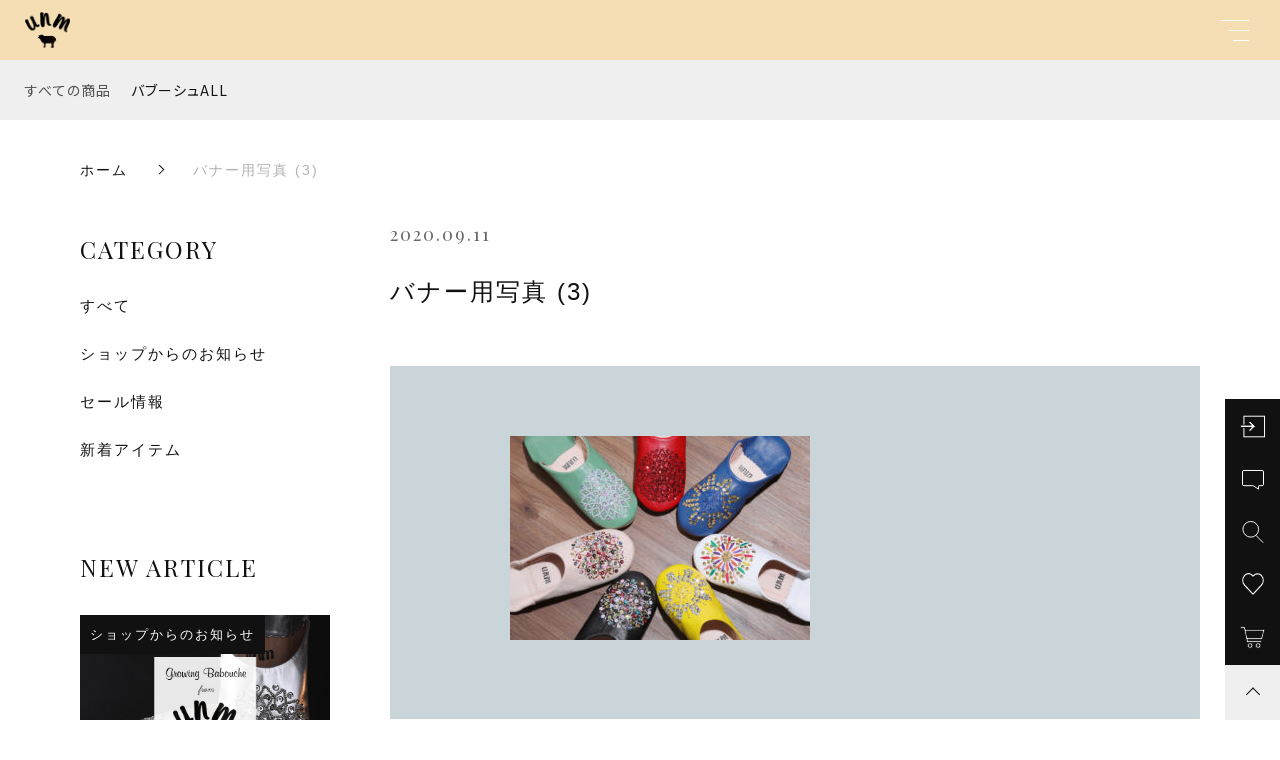

--- FILE ---
content_type: text/html; charset=UTF-8
request_url: https://unm331.com/home/attachment/2538/
body_size: 11744
content:
<!DOCTYPE html>
<html lang="ja">
<head>
  <meta charset="UTF-8">
  
  <meta http-equiv="X-UA-Compatible" content="ie=edge">
  <meta name="viewport" content="width=device-width, initial-scale=1.0">
  <link rel="icon" type="image/x-icon" href="https://unm331.com/wp-content/themes/ec007/assets/img/favicon.ico">
  <link rel="apple-touch-icon" sizes="180x180" href="https://unm331.com/wp-content/themes/ec007/assets/img/apple-touch-icon.png">
  <link rel="dns-prefetch" href="https://use.fontawesome.com">
  <link rel="dns-prefetch" href="https://fonts.googleapis.com">
  <style>@charset "UTF-8";html, body, div, span, applet, object, iframe, h1, h2, h3, h4, h5, h6, p, blockquote, pre, a, abbr, acronym, address, big, cite, code, del, dfn, em, img, ins, kbd, q, s, samp, small, strike, strong, sub, sup, tt, var, b, u, i, center, dl, dt, dd, ol, ul, li, fieldset, form, label, legend, table, caption, tbody, tfoot, thead, tr, th, td, article, aside, canvas, details, embed, figure, figcaption, footer, header, hgroup, menu, nav, output, ruby, section, summary, time, mark, audio, video {margin: 0;padding: 0;border: 0;font: inherit;font-size: 100%;vertical-align: baseline;}article, aside, details, figcaption, figure, footer, header, hgroup, menu, nav, section, main {display: block;}body {line-height: 1;}ol, ul {list-style: none;}blockquote, q {quotes: none;}blockquote:before, blockquote:after, q:before, q:after {content: "";content: none;}table {border-spacing: 0;border-collapse: collapse;}.clearfix {*zoom: 1;}.clearfix:after {display: table;clear: both;content: "";}.f_cc {-ms-flex-pack: justify;-ms-flex-align: center;-webkit-box-pack: justify;justify-content: center;-webkit-box-align: center;align-items: center;}.f_box, .f_cc {display: -webkit-box;display: -ms-flexbox;display: flex;}.f_item {-ms-flex: 1 0 auto;-webkit-box-flex: 1;flex: 1 0 auto;}.f_h_start {-ms-flex-pack: start;-webkit-box-pack: start;justify-content: flex-start;}.f_h_center, .f_h_start {-ms-flex-pack: justify;-webkit-box-pack: justify;}.f_h_center {-ms-flex-pack: center;-webkit-box-pack: center;justify-content: center;}.f_h_end {-ms-flex-pack: end;-webkit-box-pack: end;justify-content: flex-end;}.f_h_end, .f_h_sb {-ms-flex-pack: justify;-webkit-box-pack: justify;}.f_h_sb {-ms-flex-pack: justify;-webkit-box-pack: justify;justify-content: space-between;}.f_h_sa {-ms-flex-pack: justify;-webkit-box-pack: justify;justify-content: space-around;}.f_wrap {-webkit-box-lines: multiple;-ms-flex-wrap: wrap;flex-wrap: wrap;}.f_column {-ms-flex-direction: column;flex-direction: column;-webkit-box-direction: column;}.f_start {-ms-flex-align: start;-webkit-box-align: start;align-items: flex-start;}.f_end {-ms-flex-align: end;-webkit-box-align: end;align-items: flex-end;}.f_center {-ms-flex-align: center;-webkit-box-align: center;align-items: center;}.f_baseline {-ms-flex-align: baseline;-webkit-box-align: baseline;align-items: baseline;}.f_stretch {-ms-flex-align: stretch;-webkit-box-align: stretch;align-items: stretch;}.alignR {text-align: right;}.alignL {text-align: left;}.alignC {text-align: center;}::-webkit-scrollbar {width: 5px;height: 5px;}::-webkit-scrollbar-track {background: #f8f8f8;}::-webkit-scrollbar-thumb {background: #6c6c6c;}body[data-status="loading"] {overflow: hidden;}body[data-status="loading"] * {-webkit-transition: none !important;transition: none !important;}body[data-status="loading"] .c-loader {pointer-events: auto;opacity: 1;}body[data-status="loading"] .c-loader-img {-webkit-animation: loading .6s linear infinite;animation: loading .6s linear infinite;}body[data-status="ajax-loading"] .c-loader {pointer-events: auto;opacity: .8;}body[data-status="ajax-loading"] .c-loader-img {-webkit-animation: loading .6s linear infinite;animation: loading .6s linear infinite;}.c-loader {position: fixed;z-index: 99999;top: 0;left: 0;width: 100vw;height: 100vh;background: #fff;pointer-events: none;opacity: 0;-webkit-transition: opacity .3s ease;transition: opacity .3s ease;}.c-loader-img {position: absolute;z-index: 999999;top: 50%;left: 50%;font-size: 0;-webkit-transform: translate(-50%, -50%);transform: translate(-50%, -50%);}@-webkit-keyframes loading {0% {-webkit-transform: translate(-50%, -50%) rotate(0);transform: translate(-50%, -50%) rotate(0);}100% {-webkit-transform: translate(-50%, -50%) rotate(360deg);transform: translate(-50%, -50%) rotate(360deg);}}@keyframes loading {0% {-webkit-transform: translate(-50%, -50%) rotate(0);transform: translate(-50%, -50%) rotate(0);}100% {-webkit-transform: translate(-50%, -50%) rotate(360deg);transform: translate(-50%, -50%) rotate(360deg);}}</style>
  <link rel="stylesheet" href="https://unm331.com/wp-content/themes/ec007/assets/css/layout.css">
  
		<!-- All in One SEO 4.9.3 - aioseo.com -->
		<title>バナー用写真 (3) | バブーシュ専門店unm</title>
	<meta name="robots" content="max-image-preview:large" />
	<meta name="author" content="unm"/>
	<meta name="google-site-verification" content="74r3TIdntzmMLHx8rB8phhAUwit_c7voo_7ghUso5Yo" />
	<link rel="canonical" href="https://unm331.com/home/attachment/2538/" />
	<meta name="generator" content="All in One SEO (AIOSEO) 4.9.3" />
		<meta property="og:locale" content="ja_JP" />
		<meta property="og:site_name" content="バブーシュ専門店unm |" />
		<meta property="og:type" content="article" />
		<meta property="og:title" content="バナー用写真 (3) | バブーシュ専門店unm" />
		<meta property="og:url" content="https://unm331.com/home/attachment/2538/" />
		<meta property="article:published_time" content="2020-09-11T09:28:04+00:00" />
		<meta property="article:modified_time" content="2020-09-11T09:28:04+00:00" />
		<meta name="twitter:card" content="summary" />
		<meta name="twitter:title" content="バナー用写真 (3) | バブーシュ専門店unm" />
		<script type="application/ld+json" class="aioseo-schema">
			{"@context":"https:\/\/schema.org","@graph":[{"@type":"BreadcrumbList","@id":"https:\/\/unm331.com\/home\/attachment\/2538\/#breadcrumblist","itemListElement":[{"@type":"ListItem","@id":"https:\/\/unm331.com#listItem","position":1,"name":"\u30db\u30fc\u30e0","item":"https:\/\/unm331.com","nextItem":{"@type":"ListItem","@id":"https:\/\/unm331.com\/home\/attachment\/2538\/#listItem","name":"\u30d0\u30ca\u30fc\u7528\u5199\u771f (3)"}},{"@type":"ListItem","@id":"https:\/\/unm331.com\/home\/attachment\/2538\/#listItem","position":2,"name":"\u30d0\u30ca\u30fc\u7528\u5199\u771f (3)","previousItem":{"@type":"ListItem","@id":"https:\/\/unm331.com#listItem","name":"\u30db\u30fc\u30e0"}}]},{"@type":"ItemPage","@id":"https:\/\/unm331.com\/home\/attachment\/2538\/#itempage","url":"https:\/\/unm331.com\/home\/attachment\/2538\/","name":"\u30d0\u30ca\u30fc\u7528\u5199\u771f (3) | \u30d0\u30d6\u30fc\u30b7\u30e5\u5c02\u9580\u5e97unm","inLanguage":"ja","isPartOf":{"@id":"https:\/\/unm331.com\/#website"},"breadcrumb":{"@id":"https:\/\/unm331.com\/home\/attachment\/2538\/#breadcrumblist"},"author":{"@id":"https:\/\/unm331.com\/author\/unm\/#author"},"creator":{"@id":"https:\/\/unm331.com\/author\/unm\/#author"},"datePublished":"2020-09-11T18:28:04+09:00","dateModified":"2020-09-11T18:28:04+09:00"},{"@type":"Organization","@id":"https:\/\/unm331.com\/#organization","name":"\u30d0\u30d6\u30fc\u30b7\u30e5\u5c02\u9580\u5e97unm","url":"https:\/\/unm331.com\/"},{"@type":"Person","@id":"https:\/\/unm331.com\/author\/unm\/#author","url":"https:\/\/unm331.com\/author\/unm\/","name":"unm","image":{"@type":"ImageObject","@id":"https:\/\/unm331.com\/home\/attachment\/2538\/#authorImage","url":"https:\/\/secure.gravatar.com\/avatar\/8c04d8ccd6e05b2558a008bb16e22f57?s=96&d=mm&r=g","width":96,"height":96,"caption":"unm"}},{"@type":"WebSite","@id":"https:\/\/unm331.com\/#website","url":"https:\/\/unm331.com\/","name":"\u30d0\u30d6\u30fc\u30b7\u30e5\u5c02\u9580\u5e97unm","inLanguage":"ja","publisher":{"@id":"https:\/\/unm331.com\/#organization"}}]}
		</script>
		<!-- All in One SEO -->

<link rel='dns-prefetch' href='//static.addtoany.com' />
<link rel='stylesheet' id='aioseo/css/src/vue/standalone/blocks/table-of-contents/global.scss-css' href='https://unm331.com/wp-content/plugins/all-in-one-seo-pack/dist/Lite/assets/css/table-of-contents/global.e90f6d47.css' type='text/css' media='all' />
<style id='classic-theme-styles-inline-css' type='text/css'>
/*! This file is auto-generated */
.wp-block-button__link{color:#fff;background-color:#32373c;border-radius:9999px;box-shadow:none;text-decoration:none;padding:calc(.667em + 2px) calc(1.333em + 2px);font-size:1.125em}.wp-block-file__button{background:#32373c;color:#fff;text-decoration:none}
</style>
<style id='global-styles-inline-css' type='text/css'>
:root{--wp--preset--aspect-ratio--square: 1;--wp--preset--aspect-ratio--4-3: 4/3;--wp--preset--aspect-ratio--3-4: 3/4;--wp--preset--aspect-ratio--3-2: 3/2;--wp--preset--aspect-ratio--2-3: 2/3;--wp--preset--aspect-ratio--16-9: 16/9;--wp--preset--aspect-ratio--9-16: 9/16;--wp--preset--color--black: #000000;--wp--preset--color--cyan-bluish-gray: #abb8c3;--wp--preset--color--white: #ffffff;--wp--preset--color--pale-pink: #f78da7;--wp--preset--color--vivid-red: #cf2e2e;--wp--preset--color--luminous-vivid-orange: #ff6900;--wp--preset--color--luminous-vivid-amber: #fcb900;--wp--preset--color--light-green-cyan: #7bdcb5;--wp--preset--color--vivid-green-cyan: #00d084;--wp--preset--color--pale-cyan-blue: #8ed1fc;--wp--preset--color--vivid-cyan-blue: #0693e3;--wp--preset--color--vivid-purple: #9b51e0;--wp--preset--gradient--vivid-cyan-blue-to-vivid-purple: linear-gradient(135deg,rgba(6,147,227,1) 0%,rgb(155,81,224) 100%);--wp--preset--gradient--light-green-cyan-to-vivid-green-cyan: linear-gradient(135deg,rgb(122,220,180) 0%,rgb(0,208,130) 100%);--wp--preset--gradient--luminous-vivid-amber-to-luminous-vivid-orange: linear-gradient(135deg,rgba(252,185,0,1) 0%,rgba(255,105,0,1) 100%);--wp--preset--gradient--luminous-vivid-orange-to-vivid-red: linear-gradient(135deg,rgba(255,105,0,1) 0%,rgb(207,46,46) 100%);--wp--preset--gradient--very-light-gray-to-cyan-bluish-gray: linear-gradient(135deg,rgb(238,238,238) 0%,rgb(169,184,195) 100%);--wp--preset--gradient--cool-to-warm-spectrum: linear-gradient(135deg,rgb(74,234,220) 0%,rgb(151,120,209) 20%,rgb(207,42,186) 40%,rgb(238,44,130) 60%,rgb(251,105,98) 80%,rgb(254,248,76) 100%);--wp--preset--gradient--blush-light-purple: linear-gradient(135deg,rgb(255,206,236) 0%,rgb(152,150,240) 100%);--wp--preset--gradient--blush-bordeaux: linear-gradient(135deg,rgb(254,205,165) 0%,rgb(254,45,45) 50%,rgb(107,0,62) 100%);--wp--preset--gradient--luminous-dusk: linear-gradient(135deg,rgb(255,203,112) 0%,rgb(199,81,192) 50%,rgb(65,88,208) 100%);--wp--preset--gradient--pale-ocean: linear-gradient(135deg,rgb(255,245,203) 0%,rgb(182,227,212) 50%,rgb(51,167,181) 100%);--wp--preset--gradient--electric-grass: linear-gradient(135deg,rgb(202,248,128) 0%,rgb(113,206,126) 100%);--wp--preset--gradient--midnight: linear-gradient(135deg,rgb(2,3,129) 0%,rgb(40,116,252) 100%);--wp--preset--font-size--small: 13px;--wp--preset--font-size--medium: 20px;--wp--preset--font-size--large: 36px;--wp--preset--font-size--x-large: 42px;--wp--preset--spacing--20: 0.44rem;--wp--preset--spacing--30: 0.67rem;--wp--preset--spacing--40: 1rem;--wp--preset--spacing--50: 1.5rem;--wp--preset--spacing--60: 2.25rem;--wp--preset--spacing--70: 3.38rem;--wp--preset--spacing--80: 5.06rem;--wp--preset--shadow--natural: 6px 6px 9px rgba(0, 0, 0, 0.2);--wp--preset--shadow--deep: 12px 12px 50px rgba(0, 0, 0, 0.4);--wp--preset--shadow--sharp: 6px 6px 0px rgba(0, 0, 0, 0.2);--wp--preset--shadow--outlined: 6px 6px 0px -3px rgba(255, 255, 255, 1), 6px 6px rgba(0, 0, 0, 1);--wp--preset--shadow--crisp: 6px 6px 0px rgba(0, 0, 0, 1);}:where(.is-layout-flex){gap: 0.5em;}:where(.is-layout-grid){gap: 0.5em;}body .is-layout-flex{display: flex;}.is-layout-flex{flex-wrap: wrap;align-items: center;}.is-layout-flex > :is(*, div){margin: 0;}body .is-layout-grid{display: grid;}.is-layout-grid > :is(*, div){margin: 0;}:where(.wp-block-columns.is-layout-flex){gap: 2em;}:where(.wp-block-columns.is-layout-grid){gap: 2em;}:where(.wp-block-post-template.is-layout-flex){gap: 1.25em;}:where(.wp-block-post-template.is-layout-grid){gap: 1.25em;}.has-black-color{color: var(--wp--preset--color--black) !important;}.has-cyan-bluish-gray-color{color: var(--wp--preset--color--cyan-bluish-gray) !important;}.has-white-color{color: var(--wp--preset--color--white) !important;}.has-pale-pink-color{color: var(--wp--preset--color--pale-pink) !important;}.has-vivid-red-color{color: var(--wp--preset--color--vivid-red) !important;}.has-luminous-vivid-orange-color{color: var(--wp--preset--color--luminous-vivid-orange) !important;}.has-luminous-vivid-amber-color{color: var(--wp--preset--color--luminous-vivid-amber) !important;}.has-light-green-cyan-color{color: var(--wp--preset--color--light-green-cyan) !important;}.has-vivid-green-cyan-color{color: var(--wp--preset--color--vivid-green-cyan) !important;}.has-pale-cyan-blue-color{color: var(--wp--preset--color--pale-cyan-blue) !important;}.has-vivid-cyan-blue-color{color: var(--wp--preset--color--vivid-cyan-blue) !important;}.has-vivid-purple-color{color: var(--wp--preset--color--vivid-purple) !important;}.has-black-background-color{background-color: var(--wp--preset--color--black) !important;}.has-cyan-bluish-gray-background-color{background-color: var(--wp--preset--color--cyan-bluish-gray) !important;}.has-white-background-color{background-color: var(--wp--preset--color--white) !important;}.has-pale-pink-background-color{background-color: var(--wp--preset--color--pale-pink) !important;}.has-vivid-red-background-color{background-color: var(--wp--preset--color--vivid-red) !important;}.has-luminous-vivid-orange-background-color{background-color: var(--wp--preset--color--luminous-vivid-orange) !important;}.has-luminous-vivid-amber-background-color{background-color: var(--wp--preset--color--luminous-vivid-amber) !important;}.has-light-green-cyan-background-color{background-color: var(--wp--preset--color--light-green-cyan) !important;}.has-vivid-green-cyan-background-color{background-color: var(--wp--preset--color--vivid-green-cyan) !important;}.has-pale-cyan-blue-background-color{background-color: var(--wp--preset--color--pale-cyan-blue) !important;}.has-vivid-cyan-blue-background-color{background-color: var(--wp--preset--color--vivid-cyan-blue) !important;}.has-vivid-purple-background-color{background-color: var(--wp--preset--color--vivid-purple) !important;}.has-black-border-color{border-color: var(--wp--preset--color--black) !important;}.has-cyan-bluish-gray-border-color{border-color: var(--wp--preset--color--cyan-bluish-gray) !important;}.has-white-border-color{border-color: var(--wp--preset--color--white) !important;}.has-pale-pink-border-color{border-color: var(--wp--preset--color--pale-pink) !important;}.has-vivid-red-border-color{border-color: var(--wp--preset--color--vivid-red) !important;}.has-luminous-vivid-orange-border-color{border-color: var(--wp--preset--color--luminous-vivid-orange) !important;}.has-luminous-vivid-amber-border-color{border-color: var(--wp--preset--color--luminous-vivid-amber) !important;}.has-light-green-cyan-border-color{border-color: var(--wp--preset--color--light-green-cyan) !important;}.has-vivid-green-cyan-border-color{border-color: var(--wp--preset--color--vivid-green-cyan) !important;}.has-pale-cyan-blue-border-color{border-color: var(--wp--preset--color--pale-cyan-blue) !important;}.has-vivid-cyan-blue-border-color{border-color: var(--wp--preset--color--vivid-cyan-blue) !important;}.has-vivid-purple-border-color{border-color: var(--wp--preset--color--vivid-purple) !important;}.has-vivid-cyan-blue-to-vivid-purple-gradient-background{background: var(--wp--preset--gradient--vivid-cyan-blue-to-vivid-purple) !important;}.has-light-green-cyan-to-vivid-green-cyan-gradient-background{background: var(--wp--preset--gradient--light-green-cyan-to-vivid-green-cyan) !important;}.has-luminous-vivid-amber-to-luminous-vivid-orange-gradient-background{background: var(--wp--preset--gradient--luminous-vivid-amber-to-luminous-vivid-orange) !important;}.has-luminous-vivid-orange-to-vivid-red-gradient-background{background: var(--wp--preset--gradient--luminous-vivid-orange-to-vivid-red) !important;}.has-very-light-gray-to-cyan-bluish-gray-gradient-background{background: var(--wp--preset--gradient--very-light-gray-to-cyan-bluish-gray) !important;}.has-cool-to-warm-spectrum-gradient-background{background: var(--wp--preset--gradient--cool-to-warm-spectrum) !important;}.has-blush-light-purple-gradient-background{background: var(--wp--preset--gradient--blush-light-purple) !important;}.has-blush-bordeaux-gradient-background{background: var(--wp--preset--gradient--blush-bordeaux) !important;}.has-luminous-dusk-gradient-background{background: var(--wp--preset--gradient--luminous-dusk) !important;}.has-pale-ocean-gradient-background{background: var(--wp--preset--gradient--pale-ocean) !important;}.has-electric-grass-gradient-background{background: var(--wp--preset--gradient--electric-grass) !important;}.has-midnight-gradient-background{background: var(--wp--preset--gradient--midnight) !important;}.has-small-font-size{font-size: var(--wp--preset--font-size--small) !important;}.has-medium-font-size{font-size: var(--wp--preset--font-size--medium) !important;}.has-large-font-size{font-size: var(--wp--preset--font-size--large) !important;}.has-x-large-font-size{font-size: var(--wp--preset--font-size--x-large) !important;}
:where(.wp-block-post-template.is-layout-flex){gap: 1.25em;}:where(.wp-block-post-template.is-layout-grid){gap: 1.25em;}
:where(.wp-block-columns.is-layout-flex){gap: 2em;}:where(.wp-block-columns.is-layout-grid){gap: 2em;}
:root :where(.wp-block-pullquote){font-size: 1.5em;line-height: 1.6;}
</style>
<style id='woocommerce-inline-inline-css' type='text/css'>
.woocommerce form .form-row .required { visibility: visible; }
</style>
<script type="text/javascript" id="addtoany-core-js-before">
/* <![CDATA[ */
window.a2a_config=window.a2a_config||{};a2a_config.callbacks=[];a2a_config.overlays=[];a2a_config.templates={};a2a_localize = {
	Share: "共有",
	Save: "ブックマーク",
	Subscribe: "購読",
	Email: "メール",
	Bookmark: "ブックマーク",
	ShowAll: "すべて表示する",
	ShowLess: "小さく表示する",
	FindServices: "サービスを探す",
	FindAnyServiceToAddTo: "追加するサービスを今すぐ探す",
	PoweredBy: "Powered by",
	ShareViaEmail: "メールでシェアする",
	SubscribeViaEmail: "メールで購読する",
	BookmarkInYourBrowser: "ブラウザにブックマーク",
	BookmarkInstructions: "このページをブックマークするには、 Ctrl+D または \u2318+D を押下。",
	AddToYourFavorites: "お気に入りに追加",
	SendFromWebOrProgram: "任意のメールアドレスまたはメールプログラムから送信",
	EmailProgram: "メールプログラム",
	More: "詳細&#8230;",
	ThanksForSharing: "共有ありがとうございます !",
	ThanksForFollowing: "フォローありがとうございます !"
};
/* ]]> */
</script>
<script type="text/javascript" defer src="https://static.addtoany.com/menu/page.js" id="addtoany-core-js"></script>
<script type="text/javascript" src="https://unm331.com/wp-includes/js/jquery/jquery.min.js" id="jquery-core-js"></script>
<script type="text/javascript" src="https://unm331.com/wp-includes/js/jquery/jquery-migrate.min.js" id="jquery-migrate-js"></script>
<script type="text/javascript" defer src="https://unm331.com/wp-content/plugins/add-to-any/addtoany.min.js" id="addtoany-jquery-js"></script>
<link rel="https://api.w.org/" href="https://unm331.com/wp-json/" /><link rel="alternate" title="JSON" type="application/json" href="https://unm331.com/wp-json/wp/v2/media/2538" /><link rel="alternate" title="oEmbed (JSON)" type="application/json+oembed" href="https://unm331.com/wp-json/oembed/1.0/embed?url=https%3A%2F%2Funm331.com%2Fhome%2Fattachment%2F2538%2F" />
<link rel="alternate" title="oEmbed (XML)" type="text/xml+oembed" href="https://unm331.com/wp-json/oembed/1.0/embed?url=https%3A%2F%2Funm331.com%2Fhome%2Fattachment%2F2538%2F&#038;format=xml" />
	<noscript><style>.woocommerce-product-gallery{ opacity: 1 !important; }</style></noscript>
	</head>
<body data-status="loading" class="">
<div class="c-loader">
  <div class="c-loader-img">
    <svg width="60" height="60" viewBox="0 0 38 38" xmlns="http://www.w3.org/2000/svg">
      <defs>
        <linearGradient x1="8.042%" y1="0%" x2="65.682%" y2="23.865%" id="a">
          <stop stop-color="#777777" stop-opacity="0" offset="0%"/>
          <stop stop-color="#777777" stop-opacity=".631" offset="63.146%"/>
          <stop stop-color="#777777" offset="100%"/>
        </linearGradient>
      </defs>
      <g fill="none" fill-rule="evenodd">
        <g transform="translate(1 1)">
          <path d="M36 18c0-9.94-8.06-18-18-18" stroke="url(#a)" stroke-width="2"></path>
          <circle fill="#777777" cx="36" cy="18" r="1"></circle>
        </g>
      </g>
    </svg>
  </div>
</div><!-- /.c-loader -->
  <header class="js-header g-header">
    <div class="g-header__main">
          <p class="g-header__logo js-header-logo">
        <a class="g-header__logo-link" href="https://unm331.com/">
          <img src="https://unm331.com/wp-content/uploads/2020/10/logo.png" alt="バブーシュ専門店unm" class="g-header__logo-img is-pc">
          <img src="https://unm331.com/wp-content/uploads/2020/10/logo.png" alt="バブーシュ専門店unm" class="g-header__logo-img is-sp">
        </a>
      </p>
    
          <nav class="g-header__nav-categories js-header__nav-categories">
        <ul class="g-header__nav-categories-list">
          <li class="g-header__nav-categories-list-item">
            <a href="https://unm331.com/products/?type=all" class="g-header__nav-categories-list-item-link is-current">すべての商品</a>
          </li>
                    <li class="g-header__nav-categories-list-item">
            <a href="https://unm331.com/products/%e3%83%90%e3%83%96%e3%83%bc%e3%82%b7%e3%83%a5/" class="g-header__nav-categories-list-item-link">バブーシュALL</a>
          </li>
                  </ul>
      </nav>

      <button class="g-header__burger js-menu-toggle" type="button">
        <span class="g-header__burger-line"></span>
        <span class="g-header__burger-line"></span>
        <span class="g-header__burger-line"></span>
      </button>
    </div>
    <div class="g-hamburger__container js-hamburger" data-under-menu="">
  <div class="g-hamburger__container-inner">
        <p class="g-hamburger__logo">
      <a class="g-hamburger__logo-link" href="https://unm331.com/">
        <img src="https://unm331.com/wp-content/uploads/2020/10/logo.png" alt="バブーシュ専門店unm" class="g-hamburger__logo-img is-pc">
        <img src="https://unm331.com/wp-content/uploads/2020/10/logo.png" alt="バブーシュ専門店unm" class="g-hamburger__logo-img is-tablet">
      </a>
    </p>
        <div class="g-hamburger__block-other">
    
    <div class="g-hamburger__othermenu">
      <nav class="g-hamburger__help">
        <ul class="g-hamburger__help-list">
                    <li class="g-hamburger__help-list-item">
            <a href="https://unm331.com/privacy/" class="g-hamburger__help-list-item-link">プライバシーポリシー</a>
          </li>
                    <li class="g-hamburger__help-list-item">
            <a href="https://unm331.com/terms/" class="g-hamburger__help-list-item-link">特定商取引法に基づく表記</a>
          </li>
                    <li class="g-hamburger__help-list-item">
            <a href="https://unm331.com/shopping-guide/" class="g-hamburger__help-list-item-link">ショッピングガイド</a>
          </li>
                    <li class="g-hamburger__help-list-item">
            <a href="https://unm331.com/contact/" class="g-hamburger__help-list-item-link">お問い合わせ</a>
          </li>
                    <li class="g-hamburger__help-list-item">
            <a href="https://unm331.com" class="g-hamburger__help-list-item-link">お知らせ</a>
          </li>
                  </ul>
      </nav>
      
              <nav class="g-hamburger__sns">
          <ul class="g-hamburger__sns-list">
                                                  <li class="g-hamburger__sns-list-item">
                <a href="https://www.instagram.com/unm331/?hl=ja" target="_blank" class="g-hamburger__sns-list-item-link"><i class="g-hamburger__sns-list-item-link-icon fab fa-instagram"></i></a>
              </li>
                                  </ul>
        </nav>
                    <p class="g-hamburger__copyright">
        <small class="g-hamburger__copyright-txt">© 2020 バブーシュ専門店unm</small>
        </p>
            </div>
    </div>

    
    <div class="g-hamburger__right">
      
      <div class="g-hamburger__block-pickup">
        <ul class="g-hamburger__pickup">
        
          <li class="g-hamburger__pickup-item">
            <a href="https://unm331.com/home/attachment/2538/" class="g-hamburger__pickup-link">
              <figure class="g-hamburger__pickup-figure">
                <img src="https://unm331.com/wp-content/uploads/2021/05/CBA633AD-C758-42AD-AB0E-9552BD06821C.jpeg" alt="大切な方へのプレゼントに。" class="g-hamburger__pickup-img c-img">
                <span class="g-hamburger__pickup-bg c-img-bg" style="background-image:url(https://unm331.com/wp-content/uploads/2021/05/CBA633AD-C758-42AD-AB0E-9552BD06821C.jpeg);"></span>  
              </figure>
              <h4 class="g-hamburger__pickup-title">
                大切な方へのプレゼントに。              </h4>
            </a>
          </li>


        
          <li class="g-hamburger__pickup-item">
            <a href="https://unm331.com/home/attachment/2538/" class="g-hamburger__pickup-link">
              <figure class="g-hamburger__pickup-figure">
                <img src="https://unm331.com/wp-content/uploads/2020/09/14203547_1083396441745416_1182397439_o.jpg" alt="unmのこだわり" class="g-hamburger__pickup-img c-img">
                <span class="g-hamburger__pickup-bg c-img-bg" style="background-image:url(https://unm331.com/wp-content/uploads/2020/09/14203547_1083396441745416_1182397439_o.jpg);"></span>  
              </figure>
              <h4 class="g-hamburger__pickup-title">
                unmのこだわり              </h4>
            </a>
          </li>


        
          <li class="g-hamburger__pickup-item">
            <a href="https://unm331.com/home/attachment/2538/" class="g-hamburger__pickup-link">
              <figure class="g-hamburger__pickup-figure">
                <img src="https://unm331.com/wp-content/uploads/2020/07/15-scaled-e1622259478322.jpg" alt="セレブが選ぶスリッパ。" class="g-hamburger__pickup-img c-img">
                <span class="g-hamburger__pickup-bg c-img-bg" style="background-image:url(https://unm331.com/wp-content/uploads/2020/07/15-scaled-e1622259478322.jpg);"></span>  
              </figure>
              <h4 class="g-hamburger__pickup-title">
                セレブが選ぶスリッパ。              </h4>
            </a>
          </li>


                </ul>
      </div>

      
      <div class="g-hamburger__block-menu">

              <nav class="g-hamburger__menu">
          <ul class="g-hamburger__menu-list">
                      <li class="g-hamburger__menu-list-item">
              <a href="https://unm331.com/products/?type=new" target="_self" class="g-hamburger__menu-list-link">
                <span class="g-hamburger__menu-list-txt-main">NEW ARRIVAL</span>
                <span class="g-hamburger__menu-list-txt-sub">新着商品</span>
              </a>
            </li>
                      <li class="g-hamburger__menu-list-item">
              <a href="https://unm331.com/products/?type=ranking" target="_self" class="g-hamburger__menu-list-link">
                <span class="g-hamburger__menu-list-txt-main">RANKING</span>
                <span class="g-hamburger__menu-list-txt-sub">ランキング</span>
              </a>
            </li>
                      <li class="g-hamburger__menu-list-item">
              <a href="https://unm331.com/products/?type=sale" target="_self" class="g-hamburger__menu-list-link">
                <span class="g-hamburger__menu-list-txt-main">SALE ITEM</span>
                <span class="g-hamburger__menu-list-txt-sub">セール商品</span>
              </a>
            </li>
                      <li class="g-hamburger__menu-list-item">
              <a href="https://unm331.com/style-books/" target="_self" class="g-hamburger__menu-list-link">
                <span class="g-hamburger__menu-list-txt-main">STYLE BOOK</span>
                <span class="g-hamburger__menu-list-txt-sub">スタイルブック</span>
              </a>
            </li>
                      <li class="g-hamburger__menu-list-item">
              <a href="https://unm331.com/about/" target="_self" class="g-hamburger__menu-list-link">
                <span class="g-hamburger__menu-list-txt-main">ABOUT US</span>
                <span class="g-hamburger__menu-list-txt-sub">バブーシュ専門店unmについて</span>
              </a>
            </li>
                      <li class="g-hamburger__menu-list-item">
              <a href="https://unm331.com/blogs/" target="_self" class="g-hamburger__menu-list-link">
                <span class="g-hamburger__menu-list-txt-main">BLOG</span>
                <span class="g-hamburger__menu-list-txt-sub">ブログ</span>
              </a>
            </li>
                      <li class="g-hamburger__menu-list-item">
              <a href="https://unm331.com/news/" target="_self" class="g-hamburger__menu-list-link">
                <span class="g-hamburger__menu-list-txt-main">NEWS</span>
                <span class="g-hamburger__menu-list-txt-sub">お知らせ</span>
              </a>
            </li>
                    </ul>
        </nav>
            

              <nav class="g-hamburger__categories">
          <h3 class="g-hamburger__categories-ttl js-hamburger__categories" data-category="">
            <span class="g-hamburger__categories-ttl-main">CATEGORY</span>
            <span class="g-hamburger__categories-ttl-sub">カテゴリー</span>
          </h3>

          <div class="g-hamburger__categories-list js-hamburger__categories-list">
                      <h4 class="g-hamburger__categories-list-ttl">
              <a href="https://unm331.com/products/%e3%83%90%e3%83%96%e3%83%bc%e3%82%b7%e3%83%a5/" class="g-hamburger__categories-list-ttl-link">バブーシュALL</a>
            </h4>
                    </div>
        </nav>
            </div>
    </div>

    <button class="g-menu__header__burger js-menu-toggle" type="button">
      <span class="g-menu__header__burger-line"></span>
      <span class="g-menu__header__burger-line"></span>
    </button>
  </div>
</div>
  </header><!-- /.g-header -->
  <div class="js-body-wrapper">
  <nav class="c-breadcrumbs">
  <ul class="c-breadcrumbs__list" itemscope="" itemtype="http://schema.org/BreadcrumbList">
      <li class="c-breadcrumbs__list-item" itemprop="itemListElement" itemscope="" itemtype="http://schema.org/ListItem">
      <a href="https://unm331.com/" class="c-breadcrumbs__list-item-body" itemprop="item">
        <span itemprop="name">ホーム</span>
        <meta itemprop="position" content="1">
      </a>
    </li>
      <li class="c-breadcrumbs__list-item" itemprop="itemListElement" itemscope="" itemtype="http://schema.org/ListItem">
      <a href="javascript:void(0);" class="c-breadcrumbs__list-item-body is-link-none" itemprop="item">
        <span itemprop="name">バナー用写真 (3)</span>
        <meta itemprop="position" content="2">
      </a>
    </li>
    </ul>
</nav>
<div class="l-content is-blog">
  <main class="l-content__main">
    <article class="p-single">
      <div class="p-single__meta">
                          <p class="p-single__meta-item"><time class="p-single__meta-date" datetime="2020.09.11">2020.09.11</time></p>

        </div>
            <div class="p-single__content">
        <h1 class="p-single-ttl">
          <span class="p-single-ttl__txt">バナー用写真 (3)</span>
        </h1>

        <div class="p-single__content-container is-eyecatch-none">
          <div class="p-single__content-inner">
          
          <p class="attachment"><a href='https://unm331.com/wp-content/uploads/2020/09/08d383de8f95fa4675763f6bcf3299fa-scaled.jpg'><img fetchpriority="high" decoding="async" width="300" height="204" src="https://unm331.com/wp-content/uploads/2020/09/08d383de8f95fa4675763f6bcf3299fa-300x204.jpg" class="attachment-medium size-medium" alt="" srcset="https://unm331.com/wp-content/uploads/2020/09/08d383de8f95fa4675763f6bcf3299fa-300x204.jpg 300w, https://unm331.com/wp-content/uploads/2020/09/08d383de8f95fa4675763f6bcf3299fa-1024x696.jpg 1024w, https://unm331.com/wp-content/uploads/2020/09/08d383de8f95fa4675763f6bcf3299fa-768x522.jpg 768w, https://unm331.com/wp-content/uploads/2020/09/08d383de8f95fa4675763f6bcf3299fa-1536x1044.jpg 1536w, https://unm331.com/wp-content/uploads/2020/09/08d383de8f95fa4675763f6bcf3299fa-2048x1392.jpg 2048w, https://unm331.com/wp-content/uploads/2020/09/08d383de8f95fa4675763f6bcf3299fa-600x408.jpg 600w" sizes="(max-width: 300px) 100vw, 300px" /></a></p>
          </div>
        </div>
      </div>
          </article>
    <div class="p-single__btn">
      <nav class="p-single__pager">
        <div class="p-single__pager-container">
                    <div class="p-single__pager-index">
            <a href="https://unm331.com/news" class="p-single__pager-index-btn"></a>
          </div>
                  </div>
      </nav>
    </div>
        
  </main>
  <aside class="l-content__side">
    <div class="c-sidebar">
            <div class="c-sidebar__section c-sidebar__categories">
        <h3 class="c-sidebar__ttl">CATEGORY</h3>
        <ul class="c-sidebar__categories-list">
          <li class="c-sidebar__categories-list-item">
            <a href="https://unm331.com/news" class="c-sidebar__categories-list-item-link is-current">
              <span class="c-sidebar__categories-list-item-link-txt">すべて</span>
            </a>
          </li>
                    <li class="c-sidebar__categories-list-item">
            <a href="https://unm331.com/category/info/" class="c-sidebar__categories-list-item-link">
              <span class="c-sidebar__categories-list-item-link-txt">ショップからのお知らせ</span>
            </a>
          </li>
                    <li class="c-sidebar__categories-list-item">
            <a href="https://unm331.com/category/sale-info/" class="c-sidebar__categories-list-item-link">
              <span class="c-sidebar__categories-list-item-link-txt">セール情報</span>
            </a>
          </li>
                    <li class="c-sidebar__categories-list-item">
            <a href="https://unm331.com/category/newitem/" class="c-sidebar__categories-list-item-link">
              <span class="c-sidebar__categories-list-item-link-txt">新着アイテム</span>
            </a>
          </li>
                  </ul>
      </div>

      
      
      <div class="c-sidebar__section c-sidebar-new">
        <h3 class="c-sidebar__ttl">NEW ARTICLE</h3>
        <ul class="c-sidebar__new-list">

                    <li class="c-sidebar__new-item">
            <article class="c-sidebar__new-article">
              <a href="https://unm331.com/2021/02/11/2934/" class="c-sidebar__new-link">
                <figure class="c-sidebar__new-figure">
                  <div class="c-sidebar__new-figure-img c-img-bg" data-lazy-background="https://unm331.com/wp-content/uploads/2020/09/noimage.jpg"></div>
                  <img data-lazy-img="https://unm331.com/wp-content/uploads/2020/09/noimage.jpg" alt="アウトレットの販売開始" class="c-sidebar__new-bg c-img">
                </figure>
                <div class="c-sidebar__new-txt">
                
                  <div class="c-sidebar__new-category-container">
                    <p class="c-sidebar__new-category">ショップからのお知らせ</p>                  </div>

                                  <h3 class="c-sidebar__new-ttl js-truncate" data-line="2">アウトレットの販売開始</h3>
                  <time class="c-sidebar__new-time">2021.02.11</time>
                </div>
              </a>
            </article>
          </li>
                    <li class="c-sidebar__new-item">
            <article class="c-sidebar__new-article">
              <a href="https://unm331.com/2020/10/06/2683/" class="c-sidebar__new-link">
                <figure class="c-sidebar__new-figure">
                  <div class="c-sidebar__new-figure-img c-img-bg" data-lazy-background="https://unm331.com/wp-content/uploads/2020/09/noimage.jpg"></div>
                  <img data-lazy-img="https://unm331.com/wp-content/uploads/2020/09/noimage.jpg" alt="オンラインショップオープンのお知らせ" class="c-sidebar__new-bg c-img">
                </figure>
                <div class="c-sidebar__new-txt">
                
                  <div class="c-sidebar__new-category-container">
                    <p class="c-sidebar__new-category">ショップからのお知らせ</p>                  </div>

                                  <h3 class="c-sidebar__new-ttl js-truncate" data-line="2">オンラインショップオープンのお知らせ</h3>
                  <time class="c-sidebar__new-time">2020.10.06</time>
                </div>
              </a>
            </article>
          </li>
                  </ul>

      </div>
    </div>
  </aside>
</div>
<footer class="g-footer">

    <div class="g-footer__container">
        <p class="g-footer__logo">
        <a href="https://unm331.com/" class="g-footer__logo-link">
          <img src="https://unm331.com/wp-content/uploads/2020/10/logo.png" alt="バブーシュ専門店unm" class="g-footer__logo-img">
        </a>
      </p>
              <nav class="g-footer__help">
        <ul class="g-footer__help-list">
                    <li class="g-footer__help-list-item">
            <a href="https://unm331.com/privacy/" class="g-footer__help-list-item-link">プライバシーポリシー</a>
          </li>
                    <li class="g-footer__help-list-item">
            <a href="https://unm331.com/terms/" class="g-footer__help-list-item-link">特定商取引法に基づく表記</a>
          </li>
                    <li class="g-footer__help-list-item">
            <a href="https://unm331.com/shopping-guide/" class="g-footer__help-list-item-link">ショッピングガイド</a>
          </li>
                    <li class="g-footer__help-list-item">
            <a href="https://unm331.com/contact/" class="g-footer__help-list-item-link">お問い合わせ</a>
          </li>
                    <li class="g-footer__help-list-item">
            <a href="https://unm331.com" class="g-footer__help-list-item-link">お知らせ</a>
          </li>
                  </ul>
      </nav>
      
              <nav class="g-footer__sns">
          <ul class="g-footer__sns-list">
                                                  <li class="g-footer__sns-list-item">
                <a href="https://www.instagram.com/unm331/?hl=ja" target="_blank" class="g-footer__sns-list-item-link"><i class="g-footer__sns-list-item-link-icon fab fa-instagram"></i></a>
              </li>
                                  </ul>
        </nav>
      
              <p class="g-footer__copyright">
        <small class="g-footer__copyright-txt">© 2020 バブーシュ専門店unm</small>
        </p>
          </div>

  </footer>

</div><!-- /#js-body-wrapper -->



<nav class="g-side__menu">
  <ul class="g-side__menu-list js-side-menu">
    <li class="g-side__menu-list-item">
      <a href="https://unm331.com/my-account" title="マイページ" class="g-side__menu-list-item-link">
      
        <svg class="g-side__menu-list-item-link-img g-side__menu-list-item-link-login" xmlns="http://www.w3.org/2000/svg" width="25.5" height="22" viewBox="0 0 25.5 22">
          <g transform="translate(-1876.5 -803)">
            <g class="g-side__menu-list-item-link-login-g" transform="translate(1880 803)">
              <rect class="g-side__menu-list-item-link-login-rect-01" width="22" height="22"/>
              <rect class="g-side__menu-list-item-link-login-rect-02" x="0.5" y="0.5" width="21" height="21"/>
            </g>
            <g transform="translate(1878 803)">
              <path class="g-side__menu-list-item-link-login-path" d="M18.592,32l-1.3,1.607L20.094,36.2H9v2.4H20.094l-2.806,2.591,1.3,1.607,5.7-5.4Z" transform="translate(-10 -26.603)"/>
            </g>
          </g>
        </svg>
            </a>
    </li>
        <li class="g-side__menu-list-item">
      <a href="https://unm331.com/news" class="g-side__menu-list-item-link">
        <svg class="g-side__menu-list-item-link-img" xmlns="http://www.w3.org/2000/svg" width="22.03" height="20.086" viewBox="0 0 22.03 20.086">
          <path class="g-side__menu-list-item-link-news-path" d="M69.575,68H51.455A1.462,1.462,0,0,0,50,69.445V81.782a1.452,1.452,0,0,0,1.455,1.429h8.912a.62.62,0,0,1,.327.092l5.385,3.379V83.824a.61.61,0,0,1,.607-.613h2.889a1.452,1.452,0,0,0,1.455-1.429V69.445A1.462,1.462,0,0,0,69.575,68Z" transform="translate(-49.5 -67.5)"/>
        </svg>
              </a>
    </li>

    <li class="g-side__menu-list-item is-search">
      <a href="javascript: void(0);" class="g-side__menu-list-item-link js-search-toggle">
        <svg class="g-side__menu-list-item-link-img" xmlns="http://www.w3.org/2000/svg" width="22.854" height="23.854" viewBox="0 0 22.854 23.854">
          <g transform="translate(-1605 -1141)">
            <g class="g-side__menu-list-item-link-search-g" transform="translate(1605 1141)">
              <circle class="g-side__menu-list-item-link-search-circle-01" cx="9" cy="9" r="9"/>
              <circle class="g-side__menu-list-item-link-search-circle-02" cx="9" cy="9" r="8.5"/>
            </g>
            <line class="g-side__menu-list-item-link-search-line" x2="8" y2="8" transform="translate(1619.5 1156.5)"/>
          </g>
        </svg>

      </a>
    </li>

        <li class="g-side__menu-list-item">
      <a href="https://unm331.com/products?type=wishlist" class="g-side__menu-list-item-link">
        <svg class="g-side__menu-list-item-link-img" xmlns="http://www.w3.org/2000/svg" width="19.2" height="19.642" viewBox="0 0 19.2 19.642">
          <path class="g-side__menu-list-item-link-wish-path" d="M29.215,12.747a4.9,4.9,0,0,0-3.7-1.7H25.5a6.118,6.118,0,0,0-4.206,1.8,5.647,5.647,0,0,0-3.774-2.033,5.488,5.488,0,0,0-4.145,1.937,7.189,7.189,0,0,0,0,9.238l7.92,8.466,7.92-8.479a7.175,7.175,0,0,0,0-9.226ZM28.463,21.3,21.3,28.986l-7.168-7.674a6.141,6.141,0,0,1,0-7.9,4.512,4.512,0,0,1,3.4-1.6c.967,0,2.143.724,3.4,2.093l.368.409.368-.414A5.221,5.221,0,0,1,25.5,12.046h0a3.857,3.857,0,0,1,2.967,1.363,6.173,6.173,0,0,1,.01,7.892Z" transform="translate(-11.695 -10.81)"/>
        </svg>
      </a>
    </li>

        <li class="g-side__menu-list-item is-cart">
      <a href="https://unm331.com/cart/" type="button" class="g-side__menu-list-item-link cart-contents">
        <svg class="g-side__menu-list-item-link-img g-side__menu-list-item-link-cart" xmlns="http://www.w3.org/2000/svg" width="25.763" height="23.017" viewBox="0 0 25.763 23.017">
          <g transform="translate(-6.89 -12.5)">
            <path  class="g-side__menu-list-item-link-cart-path" d="M8.217,13a.827.827,0,0,0-.827.824c0,.455.318.961.777.961h2.678l2.844,13.257c.113.5.309,1.023.726,1.023H28.4c.437,0,.747-.494.747-.931a.854.854,0,0,0-.836-.824H15.218l-.208-1.517h14.4c.369,0,.72-.42.8-.779l1.925-8.256a.9.9,0,0,0-.759-1.08l-18.595.074-.446-2.083A.854.854,0,0,0,11.523,13Zm4.9,4.4H30.3l-1.538,6.6H14.522ZM17.3,29.512a2.752,2.752,0,1,0,2.767,2.752A2.752,2.752,0,0,0,17.3,29.512Zm8.256,0a2.752,2.752,0,1,0,2.752,2.752,2.752,2.752,0,0,0-2.752-2.752ZM17.3,31.163a1.1,1.1,0,1,1-1.1,1.1,1.086,1.086,0,0,1,1.1-1.1Zm8.256,0a1.1,1.1,0,1,1-1.1,1.1,1.086,1.086,0,0,1,1.1-1.1Z" transform="translate(0 0)"/>
          </g>
        </svg>
      </a>
    </li>

  </ul>
  <div class="js-pagetop g-pagetop">
    <button class="js-pagetop-btn g-pagetop-btn" type="button"></button>
  </div>
</nav>

<div class="g-select">
  <div class="g-select__enabled js-select-toggle"></div>
  <div class="g-select__container">
    <nav class="g-select__category">
      <ul class="g-select__category-list">
        <li class="g-select__category-list-item">
          <a href="https://unm331.com/products/?type=all" class="g-select__category-list-item-link js-select-toggle is-current">
            <span class="g-select__category-list-item-link-txt">すべて</span>
          </a>
        </li>
                <li class="g-select__category-list-item">
          <a href="https://unm331.com/products/%e3%83%90%e3%83%96%e3%83%bc%e3%82%b7%e3%83%a5/" class="g-select__category-list-item-link js-select-toggle ">
            <span class="g-select__category-list-item-link-txt">バブーシュALL</span>
          </a>
        </li>
              </ul>
    </nav>

  </div>

</div><!-- /.g-select -->
<div class="g-search">
  <div class="g-search__container">
  <div class="g-search__enabled js-search-toggle"></div>
  <div class="g-search__inner">

    <h3 class="g-search__ttl">絞り込み検索</h3>
    <button class="g-search__burger js-search-toggle" type="button">
      <span class="g-search__burger-line"></span>
      <span class="g-search__burger-line"></span>
    </button>
      <form action="https://unm331.com/" class="g-search__form" method="GET">
        <p class="g-search__form-cell-label">キーワード</p>
        <div class="g-search__form-txt">
          <input type="text" name="s" value="" placeholder="キーワードを入れてください">
        </div>
        <div class="g-search__form-row">
        <div class="g-search__form-cell">
          <label for="" class="g-search__form-cell-label">親カテゴリ</label>
                        <div class="g-search__form-select">
              <select id="js-search_category_parent" name="c_p">
                <option value="">すべて</option>
                                <option value="15" >バブーシュALL</option>
                              </select>
            </div>
          </div>
          <div class="g-search__form-cell">
            <label for="" class="g-search__form-cell-label">子カテゴリ</label>
                        
            <div class="g-search__form-select">
              <select id="js-search_category_child" name="c_c" disabled>
                                  <option value="">-</option>
                              </select>
            </div>
          </div>
          <div class="g-search__form-cell">
            <label for="" class="g-search__form-cell-label">価格帯</label>
            <div class="g-search__form-price">
              <input type="text" name="p_min" value="" placeholder="0" autocomplete="off" class="js-search_price" data-type="min">
              <span class="g-search__form-hyphen">～</span>
              <input type="text" name="p_max" value="" placeholder="5000" autocomplete="off" class="js-search_price" data-type="max">
            </div>
            <p id="js-price_error" class="c-error" style="display:none;"></p>
          </div>
          <div class="g-search__form-cell">
                        <label for="" class="g-search__form-cell-label">並び順</label>
            
            <div class="g-search__form-select">
              <select name="order">
                <option value="new" selected>新着順</option><option value="ranking">人気順</option><option value="min">価格が安い順</option><option value="max">価格が高い順</option>              </select>
            </div>
          </div>
          
          <div class="g-search__form-cell">
            <label for="" class="g-search__form-cell-label">その他</label>
            <div class="g-search__form-list">
                          <label for="o_stock" class="g-search__form-checkbox">
                <input type="checkbox" name="o_stock" id="o_stock">
                <span>在庫あり</span>
              </label>
                          <label for="o_sale" class="g-search__form-checkbox">
                <input type="checkbox" name="o_sale" id="o_sale">
                <span>セール</span>
              </label>
            </div>
          </div>
        </div>
        <div class="g-search__form-submit">
          <button type="submit" id="js-search_submit" class="g-search__form-submit-btn">
            <span class="g-search__form-submit-btn-txt">検索</span>
            <svg class="g-search__form-submit-btn-img" xmlns="http://www.w3.org/2000/svg" width="22.854" height="23.854" viewBox="0 0 22.854 23.854">
              <g transform="translate(-1605 -1141)">
                <g class="g-search__form-submit-btn-search-g" transform="translate(1605 1141)">
                  <circle class="g-search__form-submit-btn-search-circle-01" cx="9" cy="9" r="9"/>
                  <circle class="g-search__form-submit-btn-search-circle-02" cx="9" cy="9" r="8.5"/>
                </g>
                <line class="g-search__form-submit-btn-search-line" x2="8" y2="8" transform="translate(1619.5 1156.5)"/>
              </g>
            </svg>
          </button>
        </div>
      </form>
    </div>
  </div>
</div><!-- /.g-search -->
<script src="https://unm331.com/wp-content/themes/ec007/assets/js/jquery-3.4.1.min.js"></script>
<link rel='stylesheet' id='wp-block-library-css' href='https://unm331.com/wp-includes/css/dist/block-library/style.min.css' type='text/css' media='all' />
<link rel='stylesheet' id='wp-block-library-theme-css' href='https://unm331.com/wp-includes/css/dist/block-library/theme.min.css' type='text/css' media='all' />
<link rel='stylesheet' id='addtoany-css' href='https://unm331.com/wp-content/plugins/add-to-any/addtoany.min.css' type='text/css' media='all' />
<link rel='stylesheet' id='wc-gateway-linepay-smart-payment-buttons-css' href='https://unm331.com/wp-content/plugins/woocommerce-for-japan/assets/css/linepay_button.css' type='text/css' media='all' />
<link rel='stylesheet' id='wc-block-style-css' href='https://unm331.com/wp-content/plugins/woocommerce/packages/woocommerce-blocks/build/style.css' type='text/css' media='all' />
<script type="text/javascript" src="https://unm331.com/wp-content/plugins/woocommerce/assets/js/jquery-blockui/jquery.blockUI.min.js" id="jquery-blockui-js"></script>
<script type="text/javascript" id="wc-add-to-cart-js-extra">
/* <![CDATA[ */
var wc_add_to_cart_params = {"ajax_url":"\/wp-admin\/admin-ajax.php","wc_ajax_url":"\/?wc-ajax=%%endpoint%%","i18n_view_cart":"\u30ab\u30fc\u30c8\u3092\u8868\u793a","cart_url":"https:\/\/unm331.com\/cart\/","is_cart":"","cart_redirect_after_add":"no"};
/* ]]> */
</script>
<script type="text/javascript" src="https://unm331.com/wp-content/plugins/woocommerce/assets/js/frontend/add-to-cart.min.js" id="wc-add-to-cart-js"></script>
<script type="text/javascript" src="https://unm331.com/wp-content/plugins/woocommerce/assets/js/js-cookie/js.cookie.min.js" id="js-cookie-js"></script>
<script type="text/javascript" id="woocommerce-js-extra">
/* <![CDATA[ */
var woocommerce_params = {"ajax_url":"\/wp-admin\/admin-ajax.php","wc_ajax_url":"\/?wc-ajax=%%endpoint%%"};
/* ]]> */
</script>
<script type="text/javascript" src="https://unm331.com/wp-content/plugins/woocommerce/assets/js/frontend/woocommerce.min.js" id="woocommerce-js"></script>
<script type="text/javascript" id="wc-cart-fragments-js-extra">
/* <![CDATA[ */
var wc_cart_fragments_params = {"ajax_url":"\/wp-admin\/admin-ajax.php","wc_ajax_url":"\/?wc-ajax=%%endpoint%%","cart_hash_key":"wc_cart_hash_1c8a3fd08ef178103436ab543f35b876","fragment_name":"wc_fragments_1c8a3fd08ef178103436ab543f35b876","request_timeout":"5000"};
/* ]]> */
</script>
<script type="text/javascript" src="https://unm331.com/wp-content/plugins/woocommerce/assets/js/frontend/cart-fragments.min.js" id="wc-cart-fragments-js"></script>
<script>

var homeurl = "https://unm331.com/";
</script>
<script src="https://unm331.com/wp-content/themes/ec007/assets/js/lib.min.js"></script>
<script src="https://unm331.com/wp-content/themes/ec007/assets/js/main.js"></script>
<script src="https://unm331.com/wp-content/themes/ec007/assets/js/functions.js"></script>
<link rel="stylesheet" href="https://unm331.com/wp-content/themes/ec007/assets/css/woocommerce.css">
</body>
</html>

--- FILE ---
content_type: text/css
request_url: https://unm331.com/wp-content/themes/ec007/assets/css/layout.css
body_size: 37732
content:
@charset "UTF-8";


/*----------------------------------------
Variables
----------------------------------------*/
/*
# Color */
/* $black: #111; */
/* $white: #fff; */
/* $gray-black: #999; */
/* $gray-black2: #525252; */
/* $primary: #343434; */
/* $primary-white: #777; */
/* $white-gray: #f5f5f5; */
/* $white-gray2: #f9f9f9; */
/* $white-gray3: #eee; */
/* $gray-pale: #efefef; */
/* $gray-light: #d0d0d0; */
/* $gray-light02: #b2b2b2; */
/* $gray: #cccccc; */
/* $gray02: #666; */
/* $gray-dull: #707070; */
/* $gray-dark: #909090; */
/* $blue-gray: #cad5d9; */
/* $red: #ab2d2d; */
/* $red-light: #bf3333; */
/* $red-black: #751313; */
/* $red-white: #d23d3d; */
/* $orange: #ff5722; */
/* $pink1: #dd4688; */
/* $pink2: #d46abf; */
/* $pink3: #cc8ef5; */
/* $green: #4caf50; */
/*

# Border */
/* $color-border: #ddd; */
/* $color-border-black: #111; */
/* $color-border-gray: #707070; */
/*

/*

# Shadow */
/* $shadow: rgba(#777, .1); */
/* $shadow-hover: rgba(#777, .3); */
/*

# Hover */
/* $opacity: .7; */
/*

# Font Family */
/* $font: 游ゴシック体", YuGothic, "游ゴシック Medium", "Yu Gothic Medium", "游ゴシック", "Yu Gothic", "Hiragino Kaku Gothic ProN", "Hiragino Kaku Gothic Pro", "メイリオ", "Meiryo", sans-serif */
/* $font-en: "Playfair Display", Arial, Helvetica, "游ゴシック体", YuGothic, "游ゴシック Medium", "Yu Gothic Medium", "游ゴシック", "Yu Gothic", "Hiragino Kaku Gothic ProN", "Hiragino Kaku Gothic Pro", "メイリオ", "Meiryo", sans-serif; */
/* $font-jp: "Noto Sans JP", Arial, Helvetica, sans-serif; */
/* $font-cn: "Microsoft Yahei", "PingHei"; */
/*

# Font Weight */
/* $light: 300; */
/* $regular:400; */
/* $medium: 500; */
/* $bold: 900; */
/*

# Width */
/* $outer-width: 1920px; */
/* $content-width: 1280px; */
/*

# Padding */
/* $side-padding: 80px; */
/* $side-padding-mobile: 16px; */
/*

# Easing */
/* $ease: cubic-bezier(.19, 1, .22, 1); */
/*----------------------------------------
Extend
----------------------------------------*/
.g-header__nav-search-btn, .g-search__form-submit-btn, .c-btn-choices__body, .c-cart-btn__body {
  position: relative;
}

.g-header__nav-search-btn::before, .g-search__form-submit-btn::before, .c-btn-choices__body::before, .c-cart-btn__body::before {
  position: absolute;
  z-index: 0;
  top: 0;
  right: 0;
  bottom: 0;
  left: 0;
  display: block;
  background: #343434;
  content: "";
  opacity: 0;
  -webkit-transition: opacity 0.5s cubic-bezier(0.19, 1, 0.22, 1), -webkit-transform 0.5s cubic-bezier(0.19, 1, 0.22, 1);
  transition: opacity 0.5s cubic-bezier(0.19, 1, 0.22, 1), -webkit-transform 0.5s cubic-bezier(0.19, 1, 0.22, 1);
  transition: transform 0.5s cubic-bezier(0.19, 1, 0.22, 1), opacity 0.5s cubic-bezier(0.19, 1, 0.22, 1);
  transition: transform 0.5s cubic-bezier(0.19, 1, 0.22, 1), opacity 0.5s cubic-bezier(0.19, 1, 0.22, 1), -webkit-transform 0.5s cubic-bezier(0.19, 1, 0.22, 1);
  -webkit-transform: scale(0.8);
          transform: scale(0.8);
  -webkit-transform-origin: center;
          transform-origin: center;
}

@media screen and (min-width: 1199px) {
  .g-header__nav-search-btn:hover::before, .g-search__form-submit-btn:hover::before, .c-btn-choices__body:hover::before, .c-cart-btn__body:hover::before {
    opacity: 1;
    -webkit-transform: scale(1);
            transform: scale(1);
  }
}

.g-hamburger__menu-list-link, .c-breadcrumbs__list-item-body {
  position: relative;
  -webkit-transition: color cubic-bezier(0.19, 1, 0.22, 1) 0.5s;
  transition: color cubic-bezier(0.19, 1, 0.22, 1) 0.5s;
}

.is-current.g-hamburger__menu-list-link, .is-current.c-breadcrumbs__list-item-body {
  color: #fff;
}

.is-current.g-hamburger__menu-list-link::after, .is-current.c-breadcrumbs__list-item-body::after {
  -webkit-transform: scaleX(1);
          transform: scaleX(1);
  -webkit-transform-origin: center left;
          transform-origin: center left;
}

@media screen and (min-width: 1199px) {
  .g-hamburger__menu-list-link:hover, .c-breadcrumbs__list-item-body:hover {
    color: #fff;
  }
  .g-hamburger__menu-list-link:hover::after, .c-breadcrumbs__list-item-body:hover::after {
    -webkit-transform: scaleX(1);
            transform: scaleX(1);
    -webkit-transform-origin: center left;
            transform-origin: center left;
  }
}

.g-hamburger__menu-list-link::after, .c-breadcrumbs__list-item-body::after {
  position: absolute;
  bottom: 0;
  left: 0;
  display: block;
  width: 100%;
  height: 2px;
  background: #fff;
  content: "";
  -webkit-transition: -webkit-transform cubic-bezier(0.19, 1, 0.22, 1) 0.5s;
  transition: -webkit-transform cubic-bezier(0.19, 1, 0.22, 1) 0.5s;
  transition: transform cubic-bezier(0.19, 1, 0.22, 1) 0.5s;
  transition: transform cubic-bezier(0.19, 1, 0.22, 1) 0.5s, -webkit-transform cubic-bezier(0.19, 1, 0.22, 1) 0.5s;
  -webkit-transform: scaleX(0);
          transform: scaleX(0);
  -webkit-transform-origin: center right;
          transform-origin: center right;
}

.c-blog-categories__list-item-link {
  position: relative;
  -webkit-transition: color cubic-bezier(0.19, 1, 0.22, 1) 0.5s;
  transition: color cubic-bezier(0.19, 1, 0.22, 1) 0.5s;
}

.is-current.c-blog-categories__list-item-link {
  color: #ab2d2d;
}

.is-current.c-blog-categories__list-item-link::after {
  -webkit-transform: scaleX(1);
          transform: scaleX(1);
  -webkit-transform-origin: center left;
          transform-origin: center left;
}

@media screen and (min-width: 1199px) {
  .c-blog-categories__list-item-link:hover {
    color: #ab2d2d;
  }
  .c-blog-categories__list-item-link:hover::after {
    -webkit-transform: scaleX(1);
            transform: scaleX(1);
    -webkit-transform-origin: center left;
            transform-origin: center left;
  }
}

.c-blog-categories__list-item-link::after {
  position: absolute;
  bottom: 0;
  left: 0;
  display: block;
  width: 100%;
  height: 2px;
  background: #ab2d2d;
  content: "";
  -webkit-transition: -webkit-transform cubic-bezier(0.19, 1, 0.22, 1) 0.5s;
  transition: -webkit-transform cubic-bezier(0.19, 1, 0.22, 1) 0.5s;
  transition: transform cubic-bezier(0.19, 1, 0.22, 1) 0.5s;
  transition: transform cubic-bezier(0.19, 1, 0.22, 1) 0.5s, -webkit-transform cubic-bezier(0.19, 1, 0.22, 1) 0.5s;
  -webkit-transform: scaleX(0);
          transform: scaleX(0);
  -webkit-transform-origin: center right;
          transform-origin: center right;
}

@media screen and (min-width: 1199px) {
  .p-index__category-list-figure:hover .c-img-hover-item {
    -webkit-transform: scale(1.1);
            transform: scale(1.1);
  }
}

.c-img-hover-item {
  -webkit-transition: -webkit-transform 0.5s cubic-bezier(0.19, 1, 0.22, 1);
  transition: -webkit-transform 0.5s cubic-bezier(0.19, 1, 0.22, 1);
  transition: transform 0.5s cubic-bezier(0.19, 1, 0.22, 1);
  transition: transform 0.5s cubic-bezier(0.19, 1, 0.22, 1), -webkit-transform 0.5s cubic-bezier(0.19, 1, 0.22, 1);
}

.g-hamburger__pickup-figure, .c-sidebar__new-figure, .c-style-book-list__figure, .c-style-book-photo-thumb-figure, .c-style-book-photo-figure, .p-about__intro-figure, .p-about__feature-item-figure, .p-index__visual-main-figure, .p-index__visual-sub-figure, .p-index__category-list-figure, .p-index__pickup-figure, .p-index__other-figure, .p-single__content-eyecatch {
  position: relative;
  overflow: hidden;
}

.g-hamburger__pickup-figure::after, .c-sidebar__new-figure::after, .c-style-book-list__figure::after, .c-style-book-photo-thumb-figure::after, .c-style-book-photo-figure::after, .p-about__intro-figure::after, .p-about__feature-item-figure::after, .p-index__visual-main-figure::after, .p-index__visual-sub-figure::after, .p-index__category-list-figure::after, .p-index__pickup-figure::after, .p-index__other-figure::after, .p-single__content-eyecatch::after {
  display: block;
  padding-bottom: 70%;
  content: "";
}

.g-hamburger__pickup-figure .c-img, .c-sidebar__new-figure .c-img, .c-style-book-list__figure .c-img, .c-style-book-photo-thumb-figure .c-img, .c-style-book-photo-figure .c-img, .p-about__intro-figure .c-img, .p-about__feature-item-figure .c-img, .p-index__visual-main-figure .c-img, .p-index__visual-sub-figure .c-img, .p-index__category-list-figure .c-img, .p-index__pickup-figure .c-img, .p-index__other-figure .c-img, .p-single__content-eyecatch .c-img {
  display: none;
}

.g-hamburger__pickup-figure .c-img-bg, .c-sidebar__new-figure .c-img-bg, .c-style-book-list__figure .c-img-bg, .c-style-book-photo-thumb-figure .c-img-bg, .c-style-book-photo-figure .c-img-bg, .p-about__intro-figure .c-img-bg, .p-about__feature-item-figure .c-img-bg, .p-index__visual-main-figure .c-img-bg, .p-index__visual-sub-figure .c-img-bg, .p-index__category-list-figure .c-img-bg, .p-index__pickup-figure .c-img-bg, .p-index__other-figure .c-img-bg, .p-single__content-eyecatch .c-img-bg {
  position: absolute;
  top: 0;
  right: 0;
  bottom: 0;
  left: 0;
  background-size: cover;
}

/*----------------------------------------
Keyframes
----------------------------------------*/
@-webkit-keyframes fadeIn {
  0% {
    opacity: 0;
  }
  100% {
    opacity: 1;
  }
}
@keyframes fadeIn {
  0% {
    opacity: 0;
  }
  100% {
    opacity: 1;
  }
}

@-webkit-keyframes rotate {
  0% {
    -webkit-transform: translate(-50%, -50%) rotate(0);
            transform: translate(-50%, -50%) rotate(0);
  }
  100% {
    -webkit-transform: translate(-50%, -50%) rotate(360deg);
            transform: translate(-50%, -50%) rotate(360deg);
  }
}

@keyframes rotate {
  0% {
    -webkit-transform: translate(-50%, -50%) rotate(0);
            transform: translate(-50%, -50%) rotate(0);
  }
  100% {
    -webkit-transform: translate(-50%, -50%) rotate(360deg);
            transform: translate(-50%, -50%) rotate(360deg);
  }
}

@-webkit-keyframes activeBtn {
  0%,
  100% {
    color: #ab2d2d;
    -webkit-transform: scale(1);
            transform: scale(1);
  }
  25% {
    -webkit-transform: scale(1.2);
            transform: scale(1.2);
  }
  50% {
    color: #dd4688;
  }
}

@keyframes activeBtn {
  0%,
  100% {
    color: #ab2d2d;
    -webkit-transform: scale(1);
            transform: scale(1);
  }
  25% {
    -webkit-transform: scale(1.2);
            transform: scale(1.2);
  }
  50% {
    color: #dd4688;
  }
}

@-webkit-keyframes activeBtnCircle {
  0% {
    -webkit-transform: scale(0);
            transform: scale(0);
  }
  50% {
    border-color: #dd4688;
    opacity: 1;
  }
  80% {
    border-width: 0;
    border-color: #d46abf;
    opacity: 0;
    -webkit-transform: scale(1);
            transform: scale(1);
  }
  100% {
    border-width: 0;
    border-color: #cc8ef5;
    opacity: 0;
    -webkit-transform: scale(0.8);
            transform: scale(0.8);
  }
}

@keyframes activeBtnCircle {
  0% {
    -webkit-transform: scale(0);
            transform: scale(0);
  }
  50% {
    border-color: #dd4688;
    opacity: 1;
  }
  80% {
    border-width: 0;
    border-color: #d46abf;
    opacity: 0;
    -webkit-transform: scale(1);
            transform: scale(1);
  }
  100% {
    border-width: 0;
    border-color: #cc8ef5;
    opacity: 0;
    -webkit-transform: scale(0.8);
            transform: scale(0.8);
  }
}

@-webkit-keyframes activeBtnIcon {
  0% {
    -webkit-transform: translate(-50%, -50%) scale(0);
            transform: translate(-50%, -50%) scale(0);
  }
  25% {
    -webkit-transform: translate(-50%, -50%) scale(0);
            transform: translate(-50%, -50%) scale(0);
  }
  50% {
    -webkit-transform: translate(-50%, -50%) scale(1.2);
            transform: translate(-50%, -50%) scale(1.2);
  }
  100% {
    -webkit-transform: translate(-50%, -50%) scale(1);
            transform: translate(-50%, -50%) scale(1);
  }
}

@keyframes activeBtnIcon {
  0% {
    -webkit-transform: translate(-50%, -50%) scale(0);
            transform: translate(-50%, -50%) scale(0);
  }
  25% {
    -webkit-transform: translate(-50%, -50%) scale(0);
            transform: translate(-50%, -50%) scale(0);
  }
  50% {
    -webkit-transform: translate(-50%, -50%) scale(1.2);
            transform: translate(-50%, -50%) scale(1.2);
  }
  100% {
    -webkit-transform: translate(-50%, -50%) scale(1);
            transform: translate(-50%, -50%) scale(1);
  }
}

/*----------------------------------------
add_to_any
----------------------------------------*/
.a2a_kit a {
  margin: 0 10px;
  padding: 0;
}

.a2a_mini {
  width: 312px !important;
}

.a2a_svg {
  background: none !important;
}

.a2a_svg svg {
  width: 28px;
  height: 28px;
}

.a2a_svg svg,
.a2a_svg path,
.a2a_svg g {
  fill: #111;
}

.a2a_full {
  height: 340px !important;
}

.a2a_full_footer {
  padding: 18px 14px !important;
}

.a2a_menu a {
  font-family: "Playfair Display", Arial, Helvetica, "游ゴシック体", YuGothic, "游ゴシック Medium", "Yu Gothic Medium", "游ゴシック", "Yu Gothic", "Hiragino Kaku Gothic ProN", "Hiragino Kaku Gothic Pro", "メイリオ", "Meiryo", sans-serif !important;
  color: #111 !important;
}

.a2a_mini_services {
  overflow: hidden;
  padding: 6px !important;
}

.a2a_menu_show_more_less span {
  font-family: "Playfair Display", Arial, Helvetica, "游ゴシック体", YuGothic, "游ゴシック Medium", "Yu Gothic Medium", "游ゴシック", "Yu Gothic", "Hiragino Kaku Gothic ProN", "Hiragino Kaku Gothic Pro", "メイリオ", "Meiryo", sans-serif !important;
  font-size: 14px;
  font-size: 1.4rem;
}

/*----------------------------------------
select2
----------------------------------------*/
.select2 {
  display: block;
}

.select2.select2-container .select2-selection--single {
  height: 48px;
  border-color: #111;
  border-radius: 0;
}

.select2.select2-container--default .select2-selection--single .select2-selection__rendered {
  line-height: 48px;
}

.select2.select2-container--default .select2-selection--single .select2-selection__arrow {
  height: 48px;
}

.select2 .select2-container .select2-selection--single .select2-selection__rendered,
.select2 .select2-container--default .select2-selection--single .select2-selection__rendered,
.select2 .select2.select2-container--default .select2-selection--single .select2-selection__rendered {
  width: 100%;
  padding: 10px 40px 10px 20px;
  border: 1px solid #343434;
  background: #fff;
  font-family: "游ゴシック体", YuGothic, "游ゴシック Medium", "Yu Gothic Medium", "游ゴシック", "Yu Gothic", "Hiragino Kaku Gothic ProN", "Hiragino Kaku Gothic Pro", "メイリオ", "Meiryo", sans-serif;
  font-size: 16px;
  font-size: 1.6rem;
}

@media screen and (max-width: 767px) {
  .select2 .select2-container .select2-selection--single .select2-selection__rendered,
  .select2 .select2-container--default .select2-selection--single .select2-selection__rendered,
  .select2 .select2.select2-container--default .select2-selection--single .select2-selection__rendered {
    padding: 10px 40px 10px 15px;
  }
}

.select2 .select2-container .select2-selection--single .select2-selection__rendered:disabled,
.select2 .select2-container--default .select2-selection--single .select2-selection__rendered:disabled,
.select2 .select2.select2-container--default .select2-selection--single .select2-selection__rendered:disabled {
  background: #f5f5f5;
  opacity: .3;
}

.select2 .select2-container .select2-selection--single {
  margin: 0;
}

.select2 .select2.select2-container .select2-selection--single {
  height: auto;
}

.select2 .select2-container--default .select2-selection--single {
  border: none;
  border-radius: 0;
  background-color: transparent;
}

.select2 .select2.select2-container--default .select2-selection--single .select2-selection__rendered {
  line-height: normal;
}

.select2 .select2.select2-container--default .select2-selection--single .select2-selection__arrow {
  height: 100%;
}

.select2-results__option {
  text-align: left;
}

/*--------------------
Swiper 4.5.1
--------------------*/
.swiper-container {
  position: relative;
  z-index: 1;
  overflow: hidden;
  margin-right: auto;
  margin-left: auto;
  padding: 0;
  list-style: none;
}

.swiper-container-no-flexbox .swiper-slide {
  float: left;
}

.swiper-container-vertical > .swiper-wrapper {
  -ms-flex-direction: column;
  flex-direction: column;
  -webkit-box-orient: vertical;
  -webkit-box-direction: normal;
}

.swiper-wrapper {
  position: relative;
  z-index: 1;
  display: -webkit-box;
  display: -ms-flexbox;
  display: flex;
  -webkit-box-sizing: content-box;
  box-sizing: content-box;
  width: 100%;
  height: 100%;
  -webkit-transition-property: -webkit-transform;
  transition-property: -webkit-transform;
  transition-property: transform;
  transition-property: transform, -webkit-transform;
}

.swiper-container-android .swiper-slide,
.swiper-wrapper {
  -webkit-transform: translate3d(0px, 0, 0);
  transform: translate3d(0px, 0, 0);
}

.swiper-container-multirow > .swiper-wrapper {
  -ms-flex-wrap: wrap;
  flex-wrap: wrap;
}

.swiper-container-free-mode > .swiper-wrapper {
  margin: 0 auto;
  -webkit-transition-timing-function: ease-out;
  transition-timing-function: ease-out;
}

.swiper-slide {
  position: relative;
  width: 100%;
  height: 100%;
  -webkit-transition-property: -webkit-transform;
  transition-property: -webkit-transform;
  transition-property: transform;
  transition-property: transform, -webkit-transform;
  -ms-flex-negative: 0;
  flex-shrink: 0;
}

.swiper-slide-invisible-blank {
  visibility: hidden;
}

.swiper-container-autoheight,
.swiper-container-autoheight .swiper-slide {
  height: auto;
}

.swiper-container-autoheight .swiper-wrapper {
  -ms-flex-align: start;
  -webkit-transition-property: height, -webkit-transform;
  transition-property: height, -webkit-transform;
  transition-property: transform, height;
  transition-property: transform, height, -webkit-transform;
  -webkit-box-align: start;
  align-items: flex-start;
}

.swiper-container-3d {
  -webkit-perspective: 1200px;
  perspective: 1200px;
}

.swiper-container-3d .swiper-wrapper,
.swiper-container-3d .swiper-slide,
.swiper-container-3d .swiper-slide-shadow-left,
.swiper-container-3d .swiper-slide-shadow-right,
.swiper-container-3d .swiper-slide-shadow-top,
.swiper-container-3d .swiper-slide-shadow-bottom,
.swiper-container-3d .swiper-cube-shadow {
  -webkit-transform-style: preserve-3d;
  transform-style: preserve-3d;
}

.swiper-container-3d .swiper-slide-shadow-left,
.swiper-container-3d .swiper-slide-shadow-right,
.swiper-container-3d .swiper-slide-shadow-top,
.swiper-container-3d .swiper-slide-shadow-bottom {
  position: absolute;
  z-index: 10;
  top: 0;
  left: 0;
  width: 100%;
  height: 100%;
  pointer-events: none;
}

.swiper-container-3d .swiper-slide-shadow-left {
  background-image: -webkit-gradient(linear, right top, left top, from(rgba(0, 0, 0, 0.5)), to(rgba(0, 0, 0, 0)));
  background-image: -webkit-linear-gradient(right, rgba(0, 0, 0, 0.5), rgba(0, 0, 0, 0));
  background-image: linear-gradient(to left, rgba(0, 0, 0, 0.5), rgba(0, 0, 0, 0));
}

.swiper-container-3d .swiper-slide-shadow-right {
  background-image: -webkit-gradient(linear, left top, right top, from(rgba(0, 0, 0, 0.5)), to(rgba(0, 0, 0, 0)));
  background-image: -webkit-linear-gradient(left, rgba(0, 0, 0, 0.5), rgba(0, 0, 0, 0));
  background-image: linear-gradient(to right, rgba(0, 0, 0, 0.5), rgba(0, 0, 0, 0));
}

.swiper-container-3d .swiper-slide-shadow-top {
  background-image: -webkit-gradient(linear, left bottom, left top, from(rgba(0, 0, 0, 0.5)), to(rgba(0, 0, 0, 0)));
  background-image: -webkit-linear-gradient(bottom, rgba(0, 0, 0, 0.5), rgba(0, 0, 0, 0));
  background-image: linear-gradient(to top, rgba(0, 0, 0, 0.5), rgba(0, 0, 0, 0));
}

.swiper-container-3d .swiper-slide-shadow-bottom {
  background-image: -webkit-gradient(linear, left top, left bottom, from(rgba(0, 0, 0, 0.5)), to(rgba(0, 0, 0, 0)));
  background-image: -webkit-linear-gradient(top, rgba(0, 0, 0, 0.5), rgba(0, 0, 0, 0));
  background-image: linear-gradient(to bottom, rgba(0, 0, 0, 0.5), rgba(0, 0, 0, 0));
}

.swiper-container-wp8-horizontal,
.swiper-container-wp8-horizontal > .swiper-wrapper {
  -ms-touch-action: pan-y;
  touch-action: pan-y;
}

.swiper-container-wp8-vertical,
.swiper-container-wp8-vertical > .swiper-wrapper {
  -ms-touch-action: pan-x;
  touch-action: pan-x;
}

.swiper-button-prev,
.swiper-button-next {
  position: absolute;
  z-index: 10;
  top: 50%;
  width: 27px;
  height: 44px;
  margin-top: -22px;
  background-repeat: no-repeat;
  background-position: center;
  background-size: 27px 44px;
  cursor: pointer;
}

.swiper-button-prev.swiper-button-disabled,
.swiper-button-next.swiper-button-disabled {
  pointer-events: none;
  cursor: auto;
  opacity: 0.35;
}

.swiper-button-prev,
.swiper-container-rtl .swiper-button-next {
  right: auto;
  left: 10px;
  background-image: url("data:image/svg+xml;charset=utf-8,%3Csvg%20xmlns%3D'http%3A%2F%2Fwww.w3.org%2F2000%2Fsvg'%20viewBox%3D'0%200%2027%2044'%3E%3Cpath%20d%3D'M0%2C22L22%2C0l2.1%2C2.1L4.2%2C22l19.9%2C19.9L22%2C44L0%2C22L0%2C22L0%2C22z'%20fill%3D'%23007aff'%2F%3E%3C%2Fsvg%3E");
}

.swiper-button-next,
.swiper-container-rtl .swiper-button-prev {
  right: 10px;
  left: auto;
  background-image: url("data:image/svg+xml;charset=utf-8,%3Csvg%20xmlns%3D'http%3A%2F%2Fwww.w3.org%2F2000%2Fsvg'%20viewBox%3D'0%200%2027%2044'%3E%3Cpath%20d%3D'M27%2C22L27%2C22L5%2C44l-2.1-2.1L22.8%2C22L2.9%2C2.1L5%2C0L27%2C22L27%2C22z'%20fill%3D'%23007aff'%2F%3E%3C%2Fsvg%3E");
}

.swiper-button-prev.swiper-button-white,
.swiper-container-rtl .swiper-button-next.swiper-button-white {
  background-image: url("data:image/svg+xml;charset=utf-8,%3Csvg%20xmlns%3D'http%3A%2F%2Fwww.w3.org%2F2000%2Fsvg'%20viewBox%3D'0%200%2027%2044'%3E%3Cpath%20d%3D'M0%2C22L22%2C0l2.1%2C2.1L4.2%2C22l19.9%2C19.9L22%2C44L0%2C22L0%2C22L0%2C22z'%20fill%3D'%23ffffff'%2F%3E%3C%2Fsvg%3E");
}

.swiper-button-next.swiper-button-white,
.swiper-container-rtl .swiper-button-prev.swiper-button-white {
  background-image: url("data:image/svg+xml;charset=utf-8,%3Csvg%20xmlns%3D'http%3A%2F%2Fwww.w3.org%2F2000%2Fsvg'%20viewBox%3D'0%200%2027%2044'%3E%3Cpath%20d%3D'M27%2C22L27%2C22L5%2C44l-2.1-2.1L22.8%2C22L2.9%2C2.1L5%2C0L27%2C22L27%2C22z'%20fill%3D'%23ffffff'%2F%3E%3C%2Fsvg%3E");
}

.swiper-button-prev.swiper-button-black,
.swiper-container-rtl .swiper-button-next.swiper-button-black {
  background-image: url("data:image/svg+xml;charset=utf-8,%3Csvg%20xmlns%3D'http%3A%2F%2Fwww.w3.org%2F2000%2Fsvg'%20viewBox%3D'0%200%2027%2044'%3E%3Cpath%20d%3D'M0%2C22L22%2C0l2.1%2C2.1L4.2%2C22l19.9%2C19.9L22%2C44L0%2C22L0%2C22L0%2C22z'%20fill%3D'%23000000'%2F%3E%3C%2Fsvg%3E");
}

.swiper-button-next.swiper-button-black,
.swiper-container-rtl .swiper-button-prev.swiper-button-black {
  background-image: url("data:image/svg+xml;charset=utf-8,%3Csvg%20xmlns%3D'http%3A%2F%2Fwww.w3.org%2F2000%2Fsvg'%20viewBox%3D'0%200%2027%2044'%3E%3Cpath%20d%3D'M27%2C22L27%2C22L5%2C44l-2.1-2.1L22.8%2C22L2.9%2C2.1L5%2C0L27%2C22L27%2C22z'%20fill%3D'%23000000'%2F%3E%3C%2Fsvg%3E");
}

.swiper-button-lock {
  display: none;
}

.swiper-pagination {
  position: absolute;
  z-index: 10;
  text-align: center;
  -webkit-transition: 300ms opacity;
  transition: 300ms opacity;
  -webkit-transform: translate3d(0, 0, 0);
  transform: translate3d(0, 0, 0);
}

.swiper-pagination.swiper-pagination-hidden {
  opacity: 0;
}

.swiper-pagination-fraction,
.swiper-pagination-custom,
.swiper-container-horizontal > .swiper-pagination-bullets {
  bottom: 10px;
  left: 0;
  width: 100%;
}

.swiper-pagination-bullets-dynamic {
  overflow: hidden;
  font-size: 0;
}

.swiper-pagination-bullets-dynamic .swiper-pagination-bullet {
  position: relative;
  -webkit-transform: scale(0.33);
  transform: scale(0.33);
}

.swiper-pagination-bullets-dynamic .swiper-pagination-bullet-active {
  -webkit-transform: scale(1);
  transform: scale(1);
}

.swiper-pagination-bullets-dynamic .swiper-pagination-bullet-active-main {
  -webkit-transform: scale(1);
  transform: scale(1);
}

.swiper-pagination-bullets-dynamic .swiper-pagination-bullet-active-prev {
  -webkit-transform: scale(0.66);
  transform: scale(0.66);
}

.swiper-pagination-bullets-dynamic .swiper-pagination-bullet-active-prev-prev {
  -webkit-transform: scale(0.33);
  transform: scale(0.33);
}

.swiper-pagination-bullets-dynamic .swiper-pagination-bullet-active-next {
  -webkit-transform: scale(0.66);
  transform: scale(0.66);
}

.swiper-pagination-bullets-dynamic .swiper-pagination-bullet-active-next-next {
  -webkit-transform: scale(0.33);
  transform: scale(0.33);
}

.swiper-pagination-bullet {
  display: inline-block;
  width: 8px;
  height: 8px;
  border-radius: 100%;
  background: #000;
  opacity: 0.2;
}

button.swiper-pagination-bullet {
  margin: 0;
  padding: 0;
  border: none;
  -webkit-box-shadow: none;
  box-shadow: none;
  -webkit-appearance: none;
  -moz-appearance: none;
  appearance: none;
}

.swiper-pagination-clickable .swiper-pagination-bullet {
  cursor: pointer;
}

.swiper-pagination-bullet-active {
  background: #007aff;
  opacity: 1;
}

.swiper-container-vertical > .swiper-pagination-bullets {
  top: 50%;
  right: 10px;
  -webkit-transform: translate3d(0px, -50%, 0);
  transform: translate3d(0px, -50%, 0);
}

.swiper-container-vertical > .swiper-pagination-bullets .swiper-pagination-bullet {
  display: block;
  margin: 6px 0;
}

.swiper-container-vertical > .swiper-pagination-bullets.swiper-pagination-bullets-dynamic {
  top: 50%;
  width: 8px;
  -webkit-transform: translateY(-50%);
  transform: translateY(-50%);
}

.swiper-container-vertical > .swiper-pagination-bullets.swiper-pagination-bullets-dynamic .swiper-pagination-bullet {
  display: inline-block;
  -webkit-transition: 200ms top, 200ms -webkit-transform;
  transition: 200ms top, 200ms -webkit-transform;
  transition: 200ms transform, 200ms top;
  transition: 200ms transform, 200ms top, 200ms -webkit-transform;
}

.swiper-container-horizontal > .swiper-pagination-bullets .swiper-pagination-bullet {
  margin: 0 4px;
}

.swiper-container-horizontal > .swiper-pagination-bullets.swiper-pagination-bullets-dynamic {
  left: 50%;
  white-space: nowrap;
  -webkit-transform: translateX(-50%);
  transform: translateX(-50%);
}

.swiper-container-horizontal > .swiper-pagination-bullets.swiper-pagination-bullets-dynamic .swiper-pagination-bullet {
  -webkit-transition: 200ms left, 200ms -webkit-transform;
  transition: 200ms left, 200ms -webkit-transform;
  transition: 200ms transform, 200ms left;
  transition: 200ms transform, 200ms left, 200ms -webkit-transform;
}

.swiper-container-horizontal.swiper-container-rtl > .swiper-pagination-bullets-dynamic .swiper-pagination-bullet {
  -webkit-transition: 200ms right, 200ms -webkit-transform;
  transition: 200ms right, 200ms -webkit-transform;
  transition: 200ms transform, 200ms right;
  transition: 200ms transform, 200ms right, 200ms -webkit-transform;
}

.swiper-pagination-progressbar {
  position: absolute;
  background: rgba(0, 0, 0, 0.25);
}

.swiper-pagination-progressbar .swiper-pagination-progressbar-fill {
  position: absolute;
  top: 0;
  left: 0;
  width: 100%;
  height: 100%;
  background: #007aff;
  -webkit-transform: scale(0);
  transform: scale(0);
  -webkit-transform-origin: left top;
  transform-origin: left top;
}

.swiper-container-rtl .swiper-pagination-progressbar .swiper-pagination-progressbar-fill {
  -webkit-transform-origin: right top;
  transform-origin: right top;
}

.swiper-container-horizontal > .swiper-pagination-progressbar,
.swiper-container-vertical > .swiper-pagination-progressbar.swiper-pagination-progressbar-opposite {
  top: 0;
  left: 0;
  width: 100%;
  height: 4px;
}

.swiper-container-vertical > .swiper-pagination-progressbar,
.swiper-container-horizontal > .swiper-pagination-progressbar.swiper-pagination-progressbar-opposite {
  top: 0;
  left: 0;
  width: 4px;
  height: 100%;
}

.swiper-pagination-white .swiper-pagination-bullet-active {
  background: #ffffff;
}

.swiper-pagination-progressbar.swiper-pagination-white {
  background: rgba(255, 255, 255, 0.25);
}

.swiper-pagination-progressbar.swiper-pagination-white .swiper-pagination-progressbar-fill {
  background: #ffffff;
}

.swiper-pagination-black .swiper-pagination-bullet-active {
  background: #000000;
}

.swiper-pagination-progressbar.swiper-pagination-black {
  background: rgba(0, 0, 0, 0.25);
}

.swiper-pagination-progressbar.swiper-pagination-black .swiper-pagination-progressbar-fill {
  background: #000000;
}

.swiper-pagination-lock {
  display: none;
}

.swiper-scrollbar {
  position: relative;
  border-radius: 10px;
  background: rgba(0, 0, 0, 0.1);
  -ms-touch-action: none;
}

.swiper-container-horizontal > .swiper-scrollbar {
  position: absolute;
  z-index: 50;
  bottom: 3px;
  left: 1%;
  width: 98%;
  height: 5px;
}

.swiper-container-vertical > .swiper-scrollbar {
  position: absolute;
  z-index: 50;
  top: 1%;
  right: 3px;
  width: 5px;
  height: 98%;
}

.swiper-scrollbar-drag {
  position: relative;
  top: 0;
  left: 0;
  width: 100%;
  height: 100%;
  border-radius: 10px;
  background: rgba(0, 0, 0, 0.5);
}

.swiper-scrollbar-cursor-drag {
  cursor: move;
}

.swiper-scrollbar-lock {
  display: none;
}

.swiper-zoom-container {
  display: -webkit-box;
  display: -ms-flexbox;
  display: flex;
  -ms-flex-pack: center;
  -ms-flex-align: center;
  width: 100%;
  height: 100%;
  text-align: center;
  -webkit-box-pack: center;
  justify-content: center;
  -webkit-box-align: center;
  align-items: center;
}

.swiper-zoom-container > img,
.swiper-zoom-container > svg,
.swiper-zoom-container > canvas {
  max-width: 100%;
  max-height: 100%;
  -o-object-fit: contain;
  object-fit: contain;
}

.swiper-slide-zoomed {
  cursor: move;
}

.swiper-lazy-preloader {
  position: absolute;
  z-index: 10;
  top: 50%;
  left: 50%;
  width: 42px;
  height: 42px;
  margin-top: -21px;
  margin-left: -21px;
  -webkit-transform-origin: 50%;
  transform-origin: 50%;
  -webkit-animation: swiper-preloader-spin 1s steps(12, end) infinite;
  animation: swiper-preloader-spin 1s steps(12, end) infinite;
}

.swiper-lazy-preloader:after {
  display: block;
  width: 100%;
  height: 100%;
  background-image: url("data:image/svg+xml;charset=utf-8,%3Csvg%20viewBox%3D'0%200%20120%20120'%20xmlns%3D'http%3A%2F%2Fwww.w3.org%2F2000%2Fsvg'%20xmlns%3Axlink%3D'http%3A%2F%2Fwww.w3.org%2F1999%2Fxlink'%3E%3Cdefs%3E%3Cline%20id%3D'l'%20x1%3D'60'%20x2%3D'60'%20y1%3D'7'%20y2%3D'27'%20stroke%3D'%236c6c6c'%20stroke-width%3D'11'%20stroke-linecap%3D'round'%2F%3E%3C%2Fdefs%3E%3Cg%3E%3Cuse%20xlink%3Ahref%3D'%23l'%20opacity%3D'.27'%2F%3E%3Cuse%20xlink%3Ahref%3D'%23l'%20opacity%3D'.27'%20transform%3D'rotate(30%2060%2C60)'%2F%3E%3Cuse%20xlink%3Ahref%3D'%23l'%20opacity%3D'.27'%20transform%3D'rotate(60%2060%2C60)'%2F%3E%3Cuse%20xlink%3Ahref%3D'%23l'%20opacity%3D'.27'%20transform%3D'rotate(90%2060%2C60)'%2F%3E%3Cuse%20xlink%3Ahref%3D'%23l'%20opacity%3D'.27'%20transform%3D'rotate(120%2060%2C60)'%2F%3E%3Cuse%20xlink%3Ahref%3D'%23l'%20opacity%3D'.27'%20transform%3D'rotate(150%2060%2C60)'%2F%3E%3Cuse%20xlink%3Ahref%3D'%23l'%20opacity%3D'.37'%20transform%3D'rotate(180%2060%2C60)'%2F%3E%3Cuse%20xlink%3Ahref%3D'%23l'%20opacity%3D'.46'%20transform%3D'rotate(210%2060%2C60)'%2F%3E%3Cuse%20xlink%3Ahref%3D'%23l'%20opacity%3D'.56'%20transform%3D'rotate(240%2060%2C60)'%2F%3E%3Cuse%20xlink%3Ahref%3D'%23l'%20opacity%3D'.66'%20transform%3D'rotate(270%2060%2C60)'%2F%3E%3Cuse%20xlink%3Ahref%3D'%23l'%20opacity%3D'.75'%20transform%3D'rotate(300%2060%2C60)'%2F%3E%3Cuse%20xlink%3Ahref%3D'%23l'%20opacity%3D'.85'%20transform%3D'rotate(330%2060%2C60)'%2F%3E%3C%2Fg%3E%3C%2Fsvg%3E");
  background-repeat: no-repeat;
  background-position: 50%;
  background-size: 100%;
  content: '';
}

.swiper-lazy-preloader-white:after {
  background-image: url("data:image/svg+xml;charset=utf-8,%3Csvg%20viewBox%3D'0%200%20120%20120'%20xmlns%3D'http%3A%2F%2Fwww.w3.org%2F2000%2Fsvg'%20xmlns%3Axlink%3D'http%3A%2F%2Fwww.w3.org%2F1999%2Fxlink'%3E%3Cdefs%3E%3Cline%20id%3D'l'%20x1%3D'60'%20x2%3D'60'%20y1%3D'7'%20y2%3D'27'%20stroke%3D'%23fff'%20stroke-width%3D'11'%20stroke-linecap%3D'round'%2F%3E%3C%2Fdefs%3E%3Cg%3E%3Cuse%20xlink%3Ahref%3D'%23l'%20opacity%3D'.27'%2F%3E%3Cuse%20xlink%3Ahref%3D'%23l'%20opacity%3D'.27'%20transform%3D'rotate(30%2060%2C60)'%2F%3E%3Cuse%20xlink%3Ahref%3D'%23l'%20opacity%3D'.27'%20transform%3D'rotate(60%2060%2C60)'%2F%3E%3Cuse%20xlink%3Ahref%3D'%23l'%20opacity%3D'.27'%20transform%3D'rotate(90%2060%2C60)'%2F%3E%3Cuse%20xlink%3Ahref%3D'%23l'%20opacity%3D'.27'%20transform%3D'rotate(120%2060%2C60)'%2F%3E%3Cuse%20xlink%3Ahref%3D'%23l'%20opacity%3D'.27'%20transform%3D'rotate(150%2060%2C60)'%2F%3E%3Cuse%20xlink%3Ahref%3D'%23l'%20opacity%3D'.37'%20transform%3D'rotate(180%2060%2C60)'%2F%3E%3Cuse%20xlink%3Ahref%3D'%23l'%20opacity%3D'.46'%20transform%3D'rotate(210%2060%2C60)'%2F%3E%3Cuse%20xlink%3Ahref%3D'%23l'%20opacity%3D'.56'%20transform%3D'rotate(240%2060%2C60)'%2F%3E%3Cuse%20xlink%3Ahref%3D'%23l'%20opacity%3D'.66'%20transform%3D'rotate(270%2060%2C60)'%2F%3E%3Cuse%20xlink%3Ahref%3D'%23l'%20opacity%3D'.75'%20transform%3D'rotate(300%2060%2C60)'%2F%3E%3Cuse%20xlink%3Ahref%3D'%23l'%20opacity%3D'.85'%20transform%3D'rotate(330%2060%2C60)'%2F%3E%3C%2Fg%3E%3C%2Fsvg%3E");
}

@-webkit-keyframes swiper-preloader-spin {
  100% {
    -webkit-transform: rotate(360deg);
    transform: rotate(360deg);
  }
}

@keyframes swiper-preloader-spin {
  100% {
    -webkit-transform: rotate(360deg);
    transform: rotate(360deg);
  }
}

.swiper-container .swiper-notification {
  position: absolute;
  z-index: -1000;
  top: 0;
  left: 0;
  pointer-events: none;
  opacity: 0;
}

.swiper-container-fade.swiper-container-free-mode .swiper-slide {
  -webkit-transition-timing-function: ease-out;
  transition-timing-function: ease-out;
}

.swiper-container-fade .swiper-slide {
  pointer-events: none;
  -webkit-transition-property: opacity;
  transition-property: opacity;
}

.swiper-container-fade .swiper-slide .swiper-slide {
  pointer-events: none;
}

.swiper-container-fade .swiper-slide-active,
.swiper-container-fade .swiper-slide-active .swiper-slide-active {
  pointer-events: auto;
}

.swiper-container-cube {
  overflow: visible;
}

.swiper-container-cube .swiper-slide {
  z-index: 1;
  visibility: hidden;
  width: 100%;
  height: 100%;
  pointer-events: none;
  -webkit-transform-origin: 0 0;
  transform-origin: 0 0;
  -webkit-backface-visibility: hidden;
  backface-visibility: hidden;
}

.swiper-container-cube .swiper-slide .swiper-slide {
  pointer-events: none;
}

.swiper-container-cube.swiper-container-rtl .swiper-slide {
  -webkit-transform-origin: 100% 0;
  transform-origin: 100% 0;
}

.swiper-container-cube .swiper-slide-active,
.swiper-container-cube .swiper-slide-active .swiper-slide-active {
  pointer-events: auto;
}

.swiper-container-cube .swiper-slide-active,
.swiper-container-cube .swiper-slide-next,
.swiper-container-cube .swiper-slide-prev,
.swiper-container-cube .swiper-slide-next + .swiper-slide {
  visibility: visible;
  pointer-events: auto;
}

.swiper-container-cube .swiper-slide-shadow-top,
.swiper-container-cube .swiper-slide-shadow-bottom,
.swiper-container-cube .swiper-slide-shadow-left,
.swiper-container-cube .swiper-slide-shadow-right {
  z-index: 0;
  -webkit-backface-visibility: hidden;
  backface-visibility: hidden;
}

.swiper-container-cube .swiper-cube-shadow {
  position: absolute;
  z-index: 0;
  bottom: 0px;
  left: 0;
  width: 100%;
  height: 100%;
  background: #000;
  opacity: 0.6;
  -webkit-filter: blur(50px);
  filter: blur(50px);
}

.swiper-container-flip {
  overflow: visible;
}

.swiper-container-flip .swiper-slide {
  z-index: 1;
  pointer-events: none;
  -webkit-backface-visibility: hidden;
  backface-visibility: hidden;
}

.swiper-container-flip .swiper-slide .swiper-slide {
  pointer-events: none;
}

.swiper-container-flip .swiper-slide-active,
.swiper-container-flip .swiper-slide-active .swiper-slide-active {
  pointer-events: auto;
}

.swiper-container-flip .swiper-slide-shadow-top,
.swiper-container-flip .swiper-slide-shadow-bottom,
.swiper-container-flip .swiper-slide-shadow-left,
.swiper-container-flip .swiper-slide-shadow-right {
  z-index: 0;
  -webkit-backface-visibility: hidden;
  backface-visibility: hidden;
}

.swiper-container-coverflow .swiper-wrapper {
  /* Windows 8 IE 10 fix */
  -ms-perspective: 1200px;
}

/*----------------------------------------
g-cart
----------------------------------------*/
body[data-cart="active"] .g-cart {
  background: rgba(17, 17, 17, 0.7);
  pointer-events: auto;
}

body[data-cart="active"] .g-cart__container {
  overflow-y: auto;
  opacity: 1;
  -webkit-transform: translateY(0);
          transform: translateY(0);
}

.g-cart {
  position: fixed;
  z-index: 9999;
  top: 0;
  right: 0;
  bottom: 0;
  left: 0;
  pointer-events: none;
  -webkit-transition: background cubic-bezier(0.19, 1, 0.22, 1) 0.3s;
  transition: background cubic-bezier(0.19, 1, 0.22, 1) 0.3s;
}

.g-cart__container {
  position: relative;
  z-index: 1;
  overflow: hidden;
  height: 100%;
  padding: 80px 0;
  opacity: 0;
  -webkit-transition: opacity cubic-bezier(0.19, 1, 0.22, 1) 0.3s, -webkit-transform cubic-bezier(0.19, 1, 0.22, 1) 0.3s;
  transition: opacity cubic-bezier(0.19, 1, 0.22, 1) 0.3s, -webkit-transform cubic-bezier(0.19, 1, 0.22, 1) 0.3s;
  transition: opacity cubic-bezier(0.19, 1, 0.22, 1) 0.3s, transform cubic-bezier(0.19, 1, 0.22, 1) 0.3s;
  transition: opacity cubic-bezier(0.19, 1, 0.22, 1) 0.3s, transform cubic-bezier(0.19, 1, 0.22, 1) 0.3s, -webkit-transform cubic-bezier(0.19, 1, 0.22, 1) 0.3s;
  -webkit-transform: translateY(-20px);
          transform: translateY(-20px);
  -webkit-overflow-scrolling: touch;
}

@media screen and (max-width: 767px) {
  .g-cart__container {
    padding: 0;
  }
}

.g-cart__burger {
  position: absolute;
  z-index: 1;
  top: 0;
  right: 0;
  width: 80px;
  height: 80px;
  border: 0;
  background: none;
  cursor: pointer;
}

@media screen and (max-width: 767px) {
  .g-cart__burger {
    width: 60px;
    height: 60px;
  }
}

.g-cart__burger-line {
  position: absolute;
  top: 50%;
  left: 50%;
  width: 30px;
  height: 1px;
  border-radius: 10px;
  background: #cccccc;
  -webkit-transform: translateX(-15px);
          transform: translateX(-15px);
  -webkit-transform-origin: center;
          transform-origin: center;
}

.g-cart__burger-line:first-child {
  -webkit-transform: translate(-50%, -50%) rotate(45deg);
          transform: translate(-50%, -50%) rotate(45deg);
}

.g-cart__burger-line:last-child {
  -webkit-transform: translate(-50%, -50%) rotate(-45deg);
          transform: translate(-50%, -50%) rotate(-45deg);
}

.g-cart__enabled {
  position: absolute;
  z-index: 0;
  top: 0;
  right: 0;
  bottom: 0;
  left: 0;
}

.g-cart__inner {
  position: relative;
  z-index: 1;
  max-width: 1280px;
  margin: 0 auto;
  padding: 70px 80px;
  background: #fff;
}

@media screen and (max-width: 767px) {
  .g-cart__inner {
    min-height: 100vh;
    padding: 60px 20px 20px;
  }
}

.g-cart__header-ttl {
  margin: 0 0 30px;
  padding: 0 0 20px;
  border-bottom: 1px solid #ddd;
  font-size: 24px;
  font-size: 2.4rem;
  font-weight: 900;
  color: #ab2d2d;
  text-align: left;
  letter-spacing: 2px;
  letter-spacing: 0.2rem;
}

@media screen and (max-width: 1024px) {
  .g-cart__header-ttl {
    font-size: 16px;
    font-size: 1.6rem;
  }
}

.g-cart__body {
  margin: 0 0 30px;
  padding: 0 0 30px;
  border-bottom: 1px solid #ddd;
}

.g-cart__item {
  display: -webkit-box;
  display: -ms-flexbox;
  display: flex;
      -ms-flex-pack: justify;
      -ms-flex-align: center;
  -webkit-box-pack: justify;
          justify-content: space-between;
  -webkit-box-align: center;
          align-items: center;
}

@media screen and (max-width: 1024px) {
  .g-cart__item {
    display: block;
  }
}

.g-cart__item-detail {
  display: -webkit-box;
  display: -ms-flexbox;
  display: flex;
      -ms-flex-align: center;
  -webkit-box-align: center;
          align-items: center;
}

.g-cart__item-detail-img {
  position: relative;
  width: 160px;
  background: no-repeat center;
  background-size: cover;
}

@media screen and (max-width: 1024px) {
  .g-cart__item-detail-img {
    width: 100px;
  }
}

.g-cart__item-detail-img::before {
  display: block;
  padding: 120% 0 0;
  content: "";
}

.g-cart__item-detail-img-src {
  position: absolute;
  top: 0;
  right: 0;
  bottom: 0;
  left: 0;
  opacity: 0;
}

.g-cart__item-detail-data {
  padding: 0 0 0 30px;
  text-align: justify;
}

@media screen and (max-width: 1024px) {
  .g-cart__item-detail-data {
    padding: 0 0 0 15px;
  }
}

.g-cart__item-detail-data-name {
  margin: 0 0 5px;
  padding: 0 5px;
  font-weight: 900;
  letter-spacing: 1px;
  letter-spacing: 0.1rem;
}

@media screen and (max-width: 1024px) {
  .g-cart__item-detail-data-name {
    font-size: 13px;
    font-size: 1.3rem;
  }
}

.g-cart__item-detail-data-list {
  display: table;
  width: 100%;
}

.g-cart__item-detail-data-list-row {
  display: table-row;
}

.g-cart__item-detail-data-list-ttl, .g-cart__item-detail-data-list-desc {
  display: table-cell;
  padding: 5px;
}

@media screen and (max-width: 1024px) {
  .g-cart__item-detail-data-list-ttl, .g-cart__item-detail-data-list-desc {
    font-size: 13px;
    font-size: 1.3rem;
  }
}

@media screen and (max-width: 1024px) {
  .g-cart__item-price {
    padding: 0 0 0 15px;
  }
}

.g-cart__item-price #js-modal_purchased_price {
  font-family: "Playfair Display", Arial, Helvetica, "游ゴシック体", YuGothic, "游ゴシック Medium", "Yu Gothic Medium", "游ゴシック", "Yu Gothic", "Hiragino Kaku Gothic ProN", "Hiragino Kaku Gothic Pro", "メイリオ", "Meiryo", sans-serif;
  font-size: 20px;
  font-size: 2rem;
}

.g-cart__item-price-txt {
  font-size: 24px;
  font-size: 2.4rem;
  font-weight: 900;
  letter-spacing: 2px;
  letter-spacing: 0.2rem;
}

@media screen and (max-width: 1024px) {
  .g-cart__item-price-txt {
    font-size: 15px;
    font-size: 1.5rem;
  }
}

.g-cart__item-price-tax {
  font-weight: 900;
  letter-spacing: 2px;
  letter-spacing: 0.2rem;
}

@media screen and (max-width: 1024px) {
  .g-cart__item-price-tax {
    font-size: 11px;
    font-size: 1.1rem;
  }
}

/*----------------------------------------
common
----------------------------------------*/
* {
  -webkit-box-sizing: border-box;
          box-sizing: border-box;
  margin: 0;
  padding: 0;
}

html {
  font-size: 62.5%;
}

body {
  position: relative;
  font-family: "游ゴシック体", YuGothic, "游ゴシック Medium", "Yu Gothic Medium", "游ゴシック", "Yu Gothic", "Hiragino Kaku Gothic ProN", "Hiragino Kaku Gothic Pro", "メイリオ", "Meiryo", sans-serif;
  font-size: 15px;
  font-size: 1.5rem;
  font-weight: 400;
  line-height: 1.5;
  color: #111;
  text-align: center;
  letter-spacing: 1px;
  letter-spacing: 0.1rem;
  word-break: normal;
  -webkit-font-feature-settings: "palt";
          font-feature-settings: "palt";
  -webkit-font-smoothing: antialiased;
  -moz-osx-font-smoothing: grayscale;
  text-rendering: optimizeLegibility;
  -webkit-text-size-adjust: 100%;
     -moz-text-size-adjust: 100%;
      -ms-text-size-adjust: 100%;
          text-size-adjust: 100%;
  overflow-wrap: break-word;
}

@media screen and (max-width: 767px) {
  body {
    font-size: 13px;
    font-size: 1.3rem;
  }
}

@media screen and (max-width: 374px) {
  body {
    overflow-x: auto;
    min-width: 320px;
  }
}

body::before {
  display: block;
  padding: 60px 0 0;
  content: "";
}

@media screen and (max-width: 1330px) {
  body::before {
    padding: 120px 0 0;
  }
}

@media screen and (max-width: 767px) {
  body::before {
    padding: 88px 0 0;
  }
}

body.is-not-before::before {
  padding: 60px 0 0;
}

@media screen and (max-width: 1330px) {
  body.is-not-before::before {
    padding: 120px 0 0;
  }
}

@media screen and (max-width: 767px) {
  body.is-not-before::before {
    padding: 88px 0 0;
  }
}

a {
  color: #111;
  text-decoration: none;
}

a:not([class]) {
  color: #ab2d2d;
  text-decoration: none;
}

a:not([class]):hover {
  text-decoration: underline;
}

select,
input,
textarea {
  padding: 0;
  border: 0;
  border-radius: 0;
  outline: none;
  line-height: normal;
  -webkit-appearance: none;
     -moz-appearance: none;
          appearance: none;
}

select::-ms-expand {
  display: none;
}

img {
  max-width: 100%;
  height: auto;
}

::-moz-selection {
  background-color: #343434;
  color: #fff;
}

::selection {
  background-color: #343434;
  color: #fff;
}

/*----------------------------------------
Media
----------------------------------------*/
@media screen and (max-width: 1024px) {
  .is-pc,
  .pc {
    display: none;
  }
}

@media screen and (max-width: 767px) {
  .is-pc,
  .pc {
    display: none;
  }
}

.is-sp,
.sp {
  display: none;
}

@media screen and (max-width: 767px) {
  .is-sp,
  .sp {
    display: block;
  }
}

.is-tablet,
.tablet {
  display: none;
}

@media screen and (max-width: 1024px) {
  .is-tablet,
  .tablet {
    display: block;
  }
}

/*----------------------------------------
g-footer
----------------------------------------*/
.g-footer {
  display: block;
  padding: 50px 80px 50px 40px;
  background: #f5deb3;
  color: #fff;
}

@media screen and (max-width: 1330px) {
  .g-footer {
    padding: 40px 70px 40px 25px;
  }
}

@media screen and (max-width: 1024px) {
  .g-footer {
    margin-top: 100px;
  }
}

@media screen and (max-width: 767px) {
  .g-footer {
    margin-top: 50px;
    padding: 40px 16px 80px;
  }
}

.g-footer__container {
  display: -webkit-box;
  display: -ms-flexbox;
  display: flex;
  -ms-flex-wrap: wrap;
      flex-wrap: wrap;
}

.g-footer .c-nav__categories {
  display: -webkit-box;
  display: -ms-flexbox;
  display: flex;
  width: calc(100% - 300px);
  padding: 0 80px 0 0;
  -ms-flex-wrap: wrap;
      flex-wrap: wrap;
}

@media screen and (max-width: 767px) {
  .g-footer .c-nav__categories {
    display: block;
    width: 100%;
    padding: 0;
  }
}

.g-footer .c-nav__categories-ttl {
  width: 100%;
  padding: 20px 0;
  border-bottom: 1px solid #fff;
  font-size: 18px;
  font-size: 1.8rem;
  font-weight: 900;
  text-align: left;
}

@media screen and (max-width: 767px) {
  .g-footer .c-nav__categories-ttl {
    display: none;
    padding: 20px;
    font-size: 16px;
    font-size: 1.6rem;
  }
}

.g-footer .c-nav__categories-child {
  width: 33.33333%;
  padding: 20px 20px 20px 0;
  text-align: left;
}

@media screen and (max-width: 1024px) {
  .g-footer .c-nav__categories-child {
    width: 100%;
  }
}

@media screen and (max-width: 767px) {
  .g-footer .c-nav__categories-child {
    padding: 0;
  }
}

.g-footer .c-nav__categories-child-ttl {
  position: relative;
  font-weight: 900;
  color: #fff;
}

@media screen and (max-width: 767px) {
  .g-footer .c-nav__categories-child-ttl {
    border-bottom: 1px solid rgba(255, 255, 255, 0.5);
    cursor: pointer;
  }
}

.g-footer .c-nav__categories-child-ttl::before, .g-footer .c-nav__categories-child-ttl::after {
  position: absolute;
  top: 50%;
  right: 20px;
  width: 14px;
  height: 2px;
  margin: -1px 0 0;
  background: #fff;
}

.g-footer .c-nav__categories-child-ttl::after {
  -webkit-transition: -webkit-transform 0.3s cubic-bezier(0.19, 1, 0.22, 1);
  transition: -webkit-transform 0.3s cubic-bezier(0.19, 1, 0.22, 1);
  transition: transform 0.3s cubic-bezier(0.19, 1, 0.22, 1);
  transition: transform 0.3s cubic-bezier(0.19, 1, 0.22, 1), -webkit-transform 0.3s cubic-bezier(0.19, 1, 0.22, 1);
  -webkit-transform: rotate(90deg);
          transform: rotate(90deg);
}

.g-footer .c-nav__categories-child-ttl.is-active::after {
  -webkit-transform: rotate(0deg);
          transform: rotate(0deg);
}

.g-footer .c-nav__categories-child-ttl.js-accrodion-btn {
  pointer-events: none;
}

@media screen and (max-width: 767px) {
  .g-footer .c-nav__categories-child-ttl.js-accrodion-btn {
    pointer-events: auto;
  }
}

@media screen and (max-width: 767px) {
  .g-footer .c-nav__categories-child-ttl.js-accrodion-btn::before, .g-footer .c-nav__categories-child-ttl.js-accrodion-btn::after {
    display: block;
    content: "";
  }
}

.g-footer .c-nav__categories-child-ttl.js-accrodion-btn .c-nav__categories-child-ttl-link {
  pointer-events: auto;
}

@media screen and (max-width: 767px) {
  .g-footer .c-nav__categories-child-ttl.js-accrodion-btn .c-nav__categories-child-ttl-link {
    pointer-events: none;
  }
}

.g-footer .c-nav__categories-child-ttl-link {
  display: block;
  padding: 10px 0;
  color: #fff;
  -webkit-transition: opacity 0.3s cubic-bezier(0.19, 1, 0.22, 1);
  transition: opacity 0.3s cubic-bezier(0.19, 1, 0.22, 1);
}

@media screen and (max-width: 767px) {
  .g-footer .c-nav__categories-child-ttl-link {
    padding: 20px;
    font-size: 14px;
    font-size: 1.4rem;
  }
}

.g-footer .c-nav__categories-child-ttl-link:hover {
  opacity: .5;
}

@media screen and (max-width: 767px) {
  .g-footer .c-nav__categories-child-ttl-link:hover {
    opacity: 1;
  }
}

.g-footer .c-nav__categories-list {
  display: block;
}

@media screen and (min-width: 1199px) {
  .g-footer .c-nav__categories-list {
    display: block !important;
    height: auto !important;
  }
}

@media screen and (max-width: 1024px) {
  .g-footer .c-nav__categories-list {
    display: -webkit-box;
    display: -ms-flexbox;
    display: flex;
    -ms-flex-wrap: wrap;
        flex-wrap: wrap;
  }
}

@media screen and (max-width: 767px) {
  .g-footer .c-nav__categories-list {
    display: none;
    padding: 10px 0;
    background: #fff;
  }
}

.g-footer .c-nav__categories-list-item {
  margin: 5px 0;
}

@media screen and (max-width: 1024px) {
  .g-footer .c-nav__categories-list-item {
    margin: 0 20px 0 0;
  }
}

@media screen and (max-width: 767px) {
  .g-footer .c-nav__categories-list-item {
    margin: 0;
  }
}

.g-footer .c-nav__categories-list-item-link {
  display: inline-block;
  padding: 5px 0;
  color: #fff;
}

@media screen and (max-width: 767px) {
  .g-footer .c-nav__categories-list-item-link {
    display: block;
    padding: 10px 20px;
    font-size: 14px;
    font-size: 1.4rem;
    color: #111;
  }
}

.g-footer .c-nav__categories-list-item-link::before {
  display: inline-block;
  width: 10px;
  height: 1px;
  margin: 0 10px 0 0;
  background: #fff;
  vertical-align: middle;
  content: "";
  -webkit-transition: width 0.5s cubic-bezier(0.19, 1, 0.22, 1);
  transition: width 0.5s cubic-bezier(0.19, 1, 0.22, 1);
}

@media screen and (max-width: 767px) {
  .g-footer .c-nav__categories-list-item-link::before {
    width: 8px;
    margin: 0 8px 0 0;
    background: #111;
  }
}

.g-footer .c-nav__categories-list-item-link:hover::before {
  width: 15px;
}

.g-footer .c-nav__pages {
  width: 300px;
}

@media screen and (max-width: 767px) {
  .g-footer .c-nav__pages {
    width: 100%;
  }
}

.g-footer .c-nav__pages-list-item {
  margin: 0 0 10px;
  border-bottom: 1px solid #fff;
}

@media screen and (max-width: 767px) {
  .g-footer .c-nav__pages-list-item {
    padding: 0;
  }
}

.g-footer .c-nav__pages-list-item-link {
  display: block;
  padding: 20px 0;
  font-size: 18px;
  font-size: 1.8rem;
  color: #fff;
  text-align: left;
  -webkit-transition: opacity 0.3s cubic-bezier(0.19, 1, 0.22, 1);
  transition: opacity 0.3s cubic-bezier(0.19, 1, 0.22, 1);
}

@media screen and (max-width: 767px) {
  .g-footer .c-nav__pages-list-item-link {
    padding: 20px;
    font-size: 16px;
    font-size: 1.6rem;
    font-weight: 900;
  }
}

.g-footer .c-nav__pages-list-item-link:hover {
  opacity: .5;
}

@media screen and (max-width: 767px) {
  .g-footer .c-nav__pages-list-item-link:hover {
    opacity: 1;
  }
}

.g-footer__bottom {
  display: -webkit-box;
  display: -ms-flexbox;
  display: flex;
      -ms-flex-pack: justify;
      -ms-flex-align: center;
  max-width: 1920px;
  margin: 0 auto;
  padding: 40px;
  -ms-flex-wrap: wrap;
      flex-wrap: wrap;
  -webkit-box-pack: justify;
          justify-content: space-between;
  -webkit-box-align: center;
          align-items: center;
}

@media screen and (max-width: 767px) {
  .g-footer__bottom {
    padding: 40px 20px 60px;
  }
}

.g-footer__logo {
  text-align: left;
}

@media screen and (max-width: 1024px) {
  .g-footer__logo {
    width: 100%;
  }
}

.g-footer__logo-link {
  display: inline-block;
  padding: 20px 0;
  line-height: 1;
  color: #fff;
  -webkit-transition: opacity 0.3s cubic-bezier(0.19, 1, 0.22, 1);
  transition: opacity 0.3s cubic-bezier(0.19, 1, 0.22, 1);
}

@media screen and (max-width: 767px) {
  .g-footer__logo-link {
    padding: 10px 0;
  }
}

.g-footer__logo-link:hover {
  opacity: .5;
}

.g-footer__logo-txt {
  font-family: "Playfair Display", Arial, Helvetica, "游ゴシック体", YuGothic, "游ゴシック Medium", "Yu Gothic Medium", "游ゴシック", "Yu Gothic", "Hiragino Kaku Gothic ProN", "Hiragino Kaku Gothic Pro", "メイリオ", "Meiryo", sans-serif;
  font-size: 26px;
  font-size: 2.6rem;
  letter-spacing: 4px;
  letter-spacing: 0.4rem;
}

.g-footer__logo-img {
  max-width: 480px;
  max-height: 30px;
  vertical-align: middle;
}

@media screen and (max-width: 767px) {
  .g-footer__logo-img {
    max-width: 100%;
  }
}

.g-footer__help {
  display: -webkit-box;
  display: -ms-flexbox;
  display: flex;
  margin-left: 40px;
}

@media screen and (max-width: 1330px) {
  .g-footer__help {
    margin-left: 20px;
  }
}

@media screen and (max-width: 1024px) {
  .g-footer__help {
    width: 100%;
    margin: 0 0 20px;
  }
}

@media screen and (max-width: 767px) {
  .g-footer__help {
    margin: 0;
    padding: 20px 0;
  }
}

.g-footer__help-list {
  display: -webkit-box;
  display: -ms-flexbox;
  display: flex;
      -ms-flex-align: center;
  margin: 0 -10px;
  -webkit-box-align: center;
          align-items: center;
}

@media screen and (max-width: 1330px) {
  .g-footer__help-list {
    margin: 0 -5px;
  }
}

@media screen and (max-width: 1024px) {
  .g-footer__help-list {
        -ms-flex-pack: start;
    -webkit-box-pack: start;
            justify-content: flex-start;
  }
}

@media screen and (max-width: 767px) {
  .g-footer__help-list {
    display: block;
  }
}

.g-footer__help-list-item-link {
  position: relative;
  display: block;
  padding: 10px;
  font-size: 14px;
  font-size: 1.4rem;
  color: #fff;
  text-align: left;
  opacity: 1;
  -webkit-transition: opacity .2s ease;
  transition: opacity .2s ease;
}

@media screen and (min-width: 1199px) {
  .g-footer__help-list-item-link:hover {
    opacity: .7;
  }
}

@media screen and (max-width: 1330px) {
  .g-footer__help-list-item-link {
    padding: 5px;
  }
}

@media screen and (max-width: 767px) {
  .g-footer__help-list-item-link {
    font-size: 13px;
    font-size: 1.3rem;
  }
}

.g-footer__sns {
  display: -webkit-box;
  display: -ms-flexbox;
  display: flex;
  margin-left: 70px;
}

@media screen and (max-width: 1330px) {
  .g-footer__sns {
    margin-left: 50px;
  }
}

@media screen and (max-width: 1024px) {
  .g-footer__sns {
    margin-left: 0;
  }
}

.g-footer__sns-list {
  display: -webkit-box;
  display: -ms-flexbox;
  display: flex;
      -ms-flex-align: center;
  margin: 0 -10px;
  -webkit-box-align: center;
          align-items: center;
}

.g-footer__sns-list-item-link {
  position: relative;
  display: block;
  padding: 10px;
  font-size: 0;
  color: #fff;
  opacity: 1;
  -webkit-transition: opacity .2s ease;
  transition: opacity .2s ease;
}

.g-footer__sns-list-item-link:hover {
  opacity: .7;
}

.g-footer__sns-list-item-link-icon {
  font-size: 18px;
  font-size: 1.8rem;
}

.g-footer__copyright {
  display: -webkit-box;
  display: -ms-flexbox;
  display: flex;
      -ms-flex-pack: end;
      -ms-flex-align: center;
  margin-left: 70px;
  -webkit-box-align: center;
          align-items: center;
  -webkit-box-flex: 2;
      -ms-flex-positive: 2;
          flex-grow: 2;
  -webkit-box-pack: end;
          justify-content: flex-end;
}

@media screen and (max-width: 1199px) {
  .g-footer__copyright {
        -ms-flex-pack: start;
    width: 100%;
    margin-left: 0;
    padding: 20px 0;
    -webkit-box-pack: start;
            justify-content: flex-start;
  }
}

@media screen and (max-width: 767px) {
  .g-footer__copyright {
    padding: 30px 0 0;
  }
}

.g-footer__copyright-txt {
  font-family: "Playfair Display", Arial, Helvetica, "游ゴシック体", YuGothic, "游ゴシック Medium", "Yu Gothic Medium", "游ゴシック", "Yu Gothic", "Hiragino Kaku Gothic ProN", "Hiragino Kaku Gothic Pro", "メイリオ", "Meiryo", sans-serif;
  font-size: 13px;
  font-size: 1.3rem;
  color: #fff;
  text-align: left;
}

.g-hamburger__container {
  position: fixed;
  top: 0;
  right: 0;
  bottom: 0;
  left: 0;
  height: 100vh;
  pointer-events: none;
  -webkit-transition: -webkit-transform .4s ease;
  transition: -webkit-transform .4s ease;
  transition: transform .4s ease;
  transition: transform .4s ease, -webkit-transform .4s ease;
  -webkit-transform: translateX(-100%);
          transform: translateX(-100%);
}

@media screen and (max-width: 1199px) {
  .g-hamburger__container {
    margin-top: 60px;
    padding-bottom: 60px;
  }
}

@media screen and (max-width: 767px) {
  .g-hamburger__container {
    margin-top: 44px;
    padding-bottom: 44px;
  }
}

.g-hamburger__container-inner {
  position: relative;
  display: -webkit-box;
  display: -ms-flexbox;
  display: flex;
  overflow: hidden;
      -ms-flex-pack: stretch;
  height: 100%;
  background: #fff;
  -webkit-box-pack: stretch;
          justify-content: stretch;
}

@media screen and (max-width: 1199px) {
  .g-hamburger__container-inner {
    overflow-x: hidden;
    overflow-y: auto;
    -ms-flex-wrap: wrap;
        flex-wrap: wrap;
  }
}

[data-menu='active'] .g-hamburger__container {
  pointer-events: auto;
  -webkit-transform: translateX(0);
          transform: translateX(0);
}

.g-hamburger__container[data-under-menu='active']::before {
  -webkit-transform: translateX(100%);
          transform: translateX(100%);
}

.g-hamburger__container::before {
  position: absolute;
  z-index: 3;
  top: 0;
  right: 0;
  bottom: 0;
  left: 0;
  background: #fff;
  content: "";
  -webkit-transition: -webkit-transform .6s ease;
  transition: -webkit-transform .6s ease;
  transition: transform .6s ease;
  transition: transform .6s ease, -webkit-transform .6s ease;
  -webkit-transform: translateX(0);
          transform: translateX(0);
}

.g-hamburger__right {
  display: -webkit-box;
  display: -ms-flexbox;
  display: flex;
      -ms-flex-pack: stretch;
  width: 83%;
  -webkit-box-pack: stretch;
          justify-content: stretch;
}

@media screen and (max-width: 1199px) {
  .g-hamburger__right {
    position: relative;
        -ms-flex-order: 1;
    width: 100%;
    -webkit-box-ordinal-group: 2;
            order: 1;
    -ms-flex-wrap: wrap;
        flex-wrap: wrap;
  }
}

.g-hamburger__block-other {
  display: -webkit-box;
  display: -ms-flexbox;
  display: flex;
      -ms-flex-direction: column;
          flex-direction: column;
      -ms-flex-pack: end;
  width: 17%;
  padding: 20px 30px 30px;
  background: #f5deb3;
  -webkit-box-orient: vertical;
  -webkit-box-direction: normal;
  -webkit-box-pack: end;
          justify-content: flex-end;
}

@media screen and (max-width: 1199px) {
  .g-hamburger__block-other {
        -ms-flex-order: 2;
    width: 100%;
    padding: 30px 30px 30px;
    -webkit-box-ordinal-group: 3;
            order: 2;
  }
}

@media screen and (max-width: 767px) {
  .g-hamburger__block-other {
    padding: 30px 16px 70px;
  }
}

.g-hamburger__block-pickup {
  width: 32.5%;
}

@media screen and (max-width: 1199px) {
  .g-hamburger__block-pickup {
        -ms-flex-order: 2;
    width: 100%;
    -webkit-box-ordinal-group: 3;
            order: 2;
  }
}

.g-hamburger__block-menu {
  overflow-y: auto;
  width: 77.5%;
  padding: 110px 160px;
}

@media screen and (max-width: 1330px) {
  .g-hamburger__block-menu {
    padding: 70px;
  }
}

@media screen and (max-width: 1199px) {
  .g-hamburger__block-menu {
        -ms-flex-order: 1;
    width: 100%;
    padding: 35px;
    -webkit-box-ordinal-group: 2;
            order: 1;
  }
}

@media screen and (max-width: 767px) {
  .g-hamburger__block-menu {
    padding: 30px 16px;
  }
}

.g-hamburger__logo {
  position: absolute;
  top: 0;
  left: 0;
  text-align: left;
}

@media screen and (max-width: 1199px) {
  .g-hamburger__logo {
    position: fixed;
    z-index: 2;
    top: -60px;
    display: -webkit-box;
    display: -ms-flexbox;
    display: flex;
        -ms-flex-align: center;
    width: 100%;
    height: 60px;
    background: #f5deb3;
    -webkit-box-align: center;
            align-items: center;
  }
}

@media screen and (max-width: 1199px) and (max-width: 767px) {
  .g-hamburger__logo {
    top: -44px;
    height: 44px;
  }
}

.g-hamburger__logo-link {
  display: block;
  padding: 30px 40px;
  opacity: 1;
  -webkit-transition: opacity .2s ease;
  transition: opacity .2s ease;
}

.g-hamburger__logo-link:hover {
  opacity: .7;
}

@media screen and (max-width: 1199px) {
  .g-hamburger__logo-link {
    padding: 4px 16px;
  }
}

.g-hamburger__logo-img {
  max-width: 480px;
  max-height: 36px;
}

@media screen and (max-width: 767px) {
  .g-hamburger__logo-img {
    max-width: 200px;
  }
}

@media screen and (max-width: 374px) {
  .g-hamburger__logo-img {
    max-width: 132px;
  }
}

.g-hamburger__othermenu {
  margin: 0 10px;
}

@media screen and (max-width: 1199px) {
  .g-hamburger__othermenu {
    margin: 0;
  }
}

.g-hamburger__help {
  margin-bottom: 40px;
}

@media screen and (max-width: 767px) {
  .g-hamburger__help {
    margin-bottom: 30px;
  }
}

.g-hamburger__help-list {
  margin: -10px;
}

@media screen and (max-width: 767px) {
  .g-hamburger__help-list {
    margin: -6px;
  }
}

.g-hamburger__help-list-item-link {
  display: block;
  padding: 10px;
  font-size: 14px;
  font-size: 1.4rem;
  color: #fff;
  text-align: left;
  opacity: 1;
  -webkit-transition: opacity .2s ease;
  transition: opacity .2s ease;
}

@media screen and (min-width: 1199px) {
  .g-hamburger__help-list-item-link:hover {
    opacity: .7;
  }
}

@media screen and (max-width: 767px) {
  .g-hamburger__help-list-item-link {
    padding: 6px;
    font-size: 13px;
    font-size: 1.3rem;
  }
}

.g-hamburger__sns {
  margin-bottom: 40px;
}

@media screen and (max-width: 767px) {
  .g-hamburger__sns {
    margin-bottom: 30px;
  }
}

.g-hamburger__sns-list {
  display: -webkit-box;
  display: -ms-flexbox;
  display: flex;
  margin: -10px;
}

.g-hamburger__sns-list-item-link {
  display: block;
  padding: 10px;
  color: #fff;
  opacity: 1;
  -webkit-transition: opacity .2s ease;
  transition: opacity .2s ease;
}

@media screen and (min-width: 1199px) {
  .g-hamburger__sns-list-item-link:hover {
    opacity: .7;
  }
}

.g-hamburger__sns-list-item-link:hover i {
  opacity: .7;
}

.g-hamburger__sns-list-item-link i {
  font-size: 18px;
  font-size: 1.8rem;
  -webkit-transition: color .2s ease;
  transition: color .2s ease;
}

.g-hamburger__copyright {
  text-align: left;
}

.g-hamburger__copyright-txt {
  font-family: "Playfair Display", Arial, Helvetica, "游ゴシック体", YuGothic, "游ゴシック Medium", "Yu Gothic Medium", "游ゴシック", "Yu Gothic", "Hiragino Kaku Gothic ProN", "Hiragino Kaku Gothic Pro", "メイリオ", "Meiryo", sans-serif;
  font-size: 13px;
  font-size: 1.3rem;
  color: #fff;
}

.g-hamburger__pickup {
  display: -webkit-box;
  display: -ms-flexbox;
  display: flex;
      -ms-flex-direction: column;
          flex-direction: column;
  height: 100%;
  -webkit-box-orient: vertical;
  -webkit-box-direction: normal;
}

.g-hamburger__pickup-item {
  height: 33.33333%;
  -webkit-box-flex: 1;
      -ms-flex-positive: 1;
          flex-grow: 1;
  -ms-flex-negative: 1;
      flex-shrink: 1;
}

.g-hamburger__pickup-link {
  position: relative;
  display: block;
  height: 100%;
}

.g-hamburger__pickup-link:hover .g-hamburger__pickup-bg {
  -webkit-transform: scale(1.1);
          transform: scale(1.1);
}

.g-hamburger__pickup-link::before {
  position: absolute;
  z-index: 1;
  top: 0;
  right: 0;
  bottom: 0;
  left: 0;
  display: block;
  background: rgba(17, 17, 17, 0.35);
  content: "";
}

.g-hamburger__pickup-bg {
  -webkit-transition: -webkit-transform .2s ease;
  transition: -webkit-transform .2s ease;
  transition: transform .2s ease;
  transition: transform .2s ease, -webkit-transform .2s ease;
  -webkit-transform: scale(1);
          transform: scale(1);
}

.g-hamburger__pickup-title {
  position: absolute;
  z-index: 2;
  bottom: 0;
  left: 0;
  padding: 20px 40px;
  font-size: 18px;
  font-size: 1.8rem;
  color: #fff;
  text-align: left;
  letter-spacing: 2px;
  letter-spacing: 0.2rem;
}

@media screen and (max-width: 767px) {
  .g-hamburger__pickup-title {
    padding: 16px;
    font-size: 13px;
    font-size: 1.3rem;
  }
}

.g-hamburger__pickup-figure {
  height: 100%;
}

.g-hamburger__pickup-figure::after {
  padding-bottom: 0;
}

@media screen and (max-width: 1199px) {
  .g-hamburger__pickup-figure::after {
    padding-bottom: 70%;
  }
}

.g-hamburger__menu {
  margin-bottom: 100px;
}

@media screen and (max-width: 1199px) {
  .g-hamburger__menu {
    margin-bottom: 0;
  }
}

.g-hamburger__menu-list {
  display: -webkit-box;
  display: -ms-flexbox;
  display: flex;
  margin: -30px -45px;
  -ms-flex-wrap: wrap;
      flex-wrap: wrap;
}

@media screen and (max-width: 1330px) {
  .g-hamburger__menu-list {
    margin: -20px;
  }
}

@media screen and (max-width: 1199px) {
  .g-hamburger__menu-list {
    margin: -15px;
  }
}

.g-hamburger__menu-list-item {
  width: 50%;
}

@media screen and (max-width: 1199px) {
  .g-hamburger__menu-list-item {
    width: 100%;
  }
}

.g-hamburger__menu-list-link {
  display: block;
  padding: 30px 45px;
  text-align: left;
}

@media screen and (min-width: 1199px) {
  .g-hamburger__menu-list-link:hover {
    color: #ab2d2d;
  }
}

.g-hamburger__menu-list-link::after {
  left: 45px;
  width: calc(100% - 80px);
  height: 1px;
  background: #ab2d2d;
}

@media screen and (max-width: 1330px) {
  .g-hamburger__menu-list-link {
    padding: 20px;
  }
}

@media screen and (max-width: 1199px) {
  .g-hamburger__menu-list-link {
    padding: 15px;
  }
}

.g-hamburger__menu-list-txt-main {
  display: inline-block;
  margin-right: 5px;
  font-family: "Playfair Display", Arial, Helvetica, "游ゴシック体", YuGothic, "游ゴシック Medium", "Yu Gothic Medium", "游ゴシック", "Yu Gothic", "Hiragino Kaku Gothic ProN", "Hiragino Kaku Gothic Pro", "メイリオ", "Meiryo", sans-serif;
  font-size: 34px;
  font-size: 3.4rem;
  line-height: 1;
  vertical-align: bottom;
  letter-spacing: 2px;
  letter-spacing: 0.2rem;
}

@media screen and (max-width: 1330px) {
  .g-hamburger__menu-list-txt-main {
    margin-right: 0;
  }
}

@media screen and (max-width: 767px) {
  .g-hamburger__menu-list-txt-main {
    font-size: 22px;
    font-size: 2.2rem;
  }
}

.g-hamburger__menu-list-txt-sub {
  display: inline-block;
  font-size: 13px;
  font-size: 1.3rem;
  line-height: 1.2;
  vertical-align: bottom;
  letter-spacing: 2px;
  letter-spacing: 0.2rem;
}

@media screen and (max-width: 1330px) {
  .g-hamburger__menu-list-txt-sub {
    width: 100%;
  }
}

@media screen and (max-width: 1199px) {
  .g-hamburger__menu-list-txt-sub {
    width: auto;
    margin-left: 10px;
  }
}

@media screen and (max-width: 767px) {
  .g-hamburger__menu-list-txt-sub {
    letter-spacing: 1px;
    letter-spacing: 0.1rem;
  }
}

.g-hamburger__categories-ttl {
  margin-bottom: 40px;
  padding-bottom: 30px;
  border-bottom: 1px solid #111;
  text-align: left;
}

@media screen and (max-width: 1199px) {
  .g-hamburger__categories-ttl {
    position: relative;
    margin: 10px -15px 0;
    padding: 15px 30px 15px 15px;
    border: none;
    cursor: pointer;
  }
  .g-hamburger__categories-ttl::before, .g-hamburger__categories-ttl::after {
    position: absolute;
    top: 50%;
    right: 15px;
    width: 10px;
    height: 1px;
    background: #666;
    content: '';
    -webkit-transition: -webkit-transform 0.3s cubic-bezier(0.19, 1, 0.22, 1);
    transition: -webkit-transform 0.3s cubic-bezier(0.19, 1, 0.22, 1);
    transition: transform 0.3s cubic-bezier(0.19, 1, 0.22, 1);
    transition: transform 0.3s cubic-bezier(0.19, 1, 0.22, 1), -webkit-transform 0.3s cubic-bezier(0.19, 1, 0.22, 1);
  }
  .g-hamburger__categories-ttl::before {
    -webkit-transform: rotate(90deg);
            transform: rotate(90deg);
  }
  .g-hamburger__categories-ttl[data-category="active"]::before {
    -webkit-transform: rotate(180deg);
            transform: rotate(180deg);
  }
}

.g-hamburger__categories-ttl-main {
  display: inline-block;
  margin-right: 10px;
  font-family: "Playfair Display", Arial, Helvetica, "游ゴシック体", YuGothic, "游ゴシック Medium", "Yu Gothic Medium", "游ゴシック", "Yu Gothic", "Hiragino Kaku Gothic ProN", "Hiragino Kaku Gothic Pro", "メイリオ", "Meiryo", sans-serif;
  font-size: 20px;
  font-size: 2rem;
  line-height: 1;
  vertical-align: bottom;
  letter-spacing: 2px;
  letter-spacing: 0.2rem;
}

@media screen and (max-width: 1199px) {
  .g-hamburger__categories-ttl-main {
    font-size: 34px;
    font-size: 3.4rem;
  }
}

@media screen and (max-width: 767px) {
  .g-hamburger__categories-ttl-main {
    font-size: 22px;
    font-size: 2.2rem;
  }
}

.g-hamburger__categories-ttl-sub {
  font-size: 13px;
  font-size: 1.3rem;
  line-height: 1;
  vertical-align: bottom;
  letter-spacing: 2px;
  letter-spacing: 0.2rem;
}

.g-hamburger__categories-list {
  display: -webkit-box;
  display: -ms-flexbox;
  display: flex;
  margin: -5px;
  -ms-flex-wrap: wrap;
      flex-wrap: wrap;
}

@media screen and (max-width: 1199px) {
  .g-hamburger__categories-list {
    display: none;
    margin: 0;
  }
}

.g-hamburger__categories-list-ttl {
  width: 33.3333%;
  text-align: left;
  letter-spacing: 2px;
  letter-spacing: 0.2rem;
}

@media screen and (max-width: 1199px) {
  .g-hamburger__categories-list-ttl {
    position: relative;
    width: 100%;
    margin-left: 10px;
    padding-left: 10px;
  }
}

.g-hamburger__categories-list-ttl:not(:nth-child(-n+3)) {
  margin-top: 60px;
}

@media screen and (max-width: 1199px) {
  .g-hamburger__categories-list-ttl:not(:nth-child(-n+3)) {
    margin-top: 0;
  }
}

.g-hamburger__categories-list-ttl::before {
  position: absolute;
  top: 50%;
  left: 0;
  width: 4px;
  height: 1px;
  background: #111;
  content: '';
}

.g-hamburger__categories-list-ttl-link {
  display: block;
  padding: 5px;
  -webkit-transition: color .2s ease;
  transition: color .2s ease;
}

@media screen and (min-width: 1199px) {
  .g-hamburger__categories-list-ttl-link:hover {
    color: #ab2d2d;
  }
}

@media screen and (max-width: 1199px) {
  .g-hamburger__categories-list-ttl-link {
    padding-top: 15px;
    padding-bottom: 15px;
  }
}

@media screen and (max-width: 767px) {
  .g-hamburger__categories-list-ttl-link {
    padding-top: 5px;
    padding-bottom: 5px;
  }
}

/*----------------------------------------
g-header
----------------------------------------*/
.g-header {
  position: fixed;
  z-index: 20;
  top: 0;
  right: 0;
  left: 0;
}

@media screen and (max-width: 1024px) {
  .g-header {
    z-index: 101;
  }
}

.g-header__main {
  position: relative;
  display: -webkit-box;
  display: -ms-flexbox;
  display: flex;
      -ms-flex-align: center;
  height: 60px;
  padding: 0 75px 0 20px;
  background: #f5deb3;
  -webkit-box-align: center;
          align-items: center;
}

@media screen and (max-width: 1330px) {
  .g-header__main {
        -ms-flex-pack: end;
    padding: 0;
    -webkit-box-pack: end;
            justify-content: flex-end;
  }
}

@media screen and (max-width: 767px) {
  .g-header__main {
    height: 44px;
  }
}

@media screen and (max-width: 1330px) {
  .g-header__logo {
    position: absolute;
    top: 0;
    bottom: 0;
    left: 0;
    display: -webkit-box;
    display: -ms-flexbox;
    display: flex;
        -ms-flex-align: center;
    -webkit-box-align: center;
            align-items: center;
  }
}

.g-header__logo-link {
  display: block;
  padding: 4px 20px 4px 25px;
  line-height: 1;
  color: #fff;
  -webkit-transition: opacity 0.3s cubic-bezier(0.19, 1, 0.22, 1);
  transition: opacity 0.3s cubic-bezier(0.19, 1, 0.22, 1);
}

@media screen and (max-width: 767px) {
  .g-header__logo-link {
    padding: 4px 16px;
  }
}

.g-header__logo-link:hover {
  opacity: .7;
}

.g-header__logo-txt {
  font-family: "Playfair Display", Arial, Helvetica, "游ゴシック体", YuGothic, "游ゴシック Medium", "Yu Gothic Medium", "游ゴシック", "Yu Gothic", "Hiragino Kaku Gothic ProN", "Hiragino Kaku Gothic Pro", "メイリオ", "Meiryo", sans-serif;
  font-size: 26px;
  font-size: 2.6rem;
  vertical-align: middle;
  letter-spacing: 4px;
  letter-spacing: 0.4rem;
}

@media screen and (max-width: 767px) {
  .g-header__logo-txt {
    font-size: 20px;
    font-size: 2rem;
  }
}

.g-header__logo-img {
  max-width: 480px;
  max-height: 36px;
  vertical-align: middle;
}

@media screen and (max-width: 767px) {
  .g-header__logo-img {
    max-width: 200px;
  }
}

@media screen and (max-width: 374px) {
  .g-header__logo-img {
    max-width: 132px;
  }
}

.g-header__logo-img.is-pc {
  display: block;
}

@media screen and (max-width: 1024px) {
  .g-header__logo-img.is-pc {
    max-width: 200px;
  }
}

@media screen and (max-width: 767px) {
  .g-header__logo-img.is-pc {
    display: none;
  }
}

.g-header__menu {
  display: none;
}

.g-header__menu-list {
  display: -webkit-box;
  display: -ms-flexbox;
  display: flex;
  padding: 2px 25px;
}

@media screen and (max-width: 1024px) {
  .g-header__menu-list {
    padding: 2px 10px;
  }
}

@media screen and (max-width: 767px) {
  .g-header__menu-list {
    padding: 0;
  }
}

@media screen and (max-width: 1024px) {
  .g-header__menu-list-item {
    display: none;
    padding: 2px 0 0;
  }
}

@media screen and (max-width: 374px) {
  .g-header__menu-list-item {
    padding: 2px 2px 0;
  }
}

.g-header__menu-list-item.is-search {
  display: none;
}

@media screen and (max-width: 1330px) {
  .g-header__menu-list-item.is-search {
    display: block;
  }
}

@media screen and (max-width: 1024px) {
  .g-header__menu-list-item.is-cart {
    display: block;
  }
}

.g-header__menu-list-item-link {
  position: relative;
  display: block;
  margin: 10px;
  padding: 10px;
  font-size: 0;
  color: #fff;
}

@media screen and (max-width: 767px) {
  .g-header__menu-list-item-link {
    margin: 0;
  }
}

.g-header__menu-list-item-link::before {
  position: absolute;
  z-index: 0;
  top: 0;
  right: 0;
  bottom: 0;
  left: 0;
  display: block;
  border-radius: 50px;
  background: rgba(255, 255, 255, 0.3);
  content: "";
  opacity: 0;
  -webkit-transition: opacity 0.3s cubic-bezier(0.19, 1, 0.22, 1), -webkit-transform 0.3s cubic-bezier(0.19, 1, 0.22, 1);
  transition: opacity 0.3s cubic-bezier(0.19, 1, 0.22, 1), -webkit-transform 0.3s cubic-bezier(0.19, 1, 0.22, 1);
  transition: transform 0.3s cubic-bezier(0.19, 1, 0.22, 1), opacity 0.3s cubic-bezier(0.19, 1, 0.22, 1);
  transition: transform 0.3s cubic-bezier(0.19, 1, 0.22, 1), opacity 0.3s cubic-bezier(0.19, 1, 0.22, 1), -webkit-transform 0.3s cubic-bezier(0.19, 1, 0.22, 1);
  -webkit-transform: scale(0.8);
          transform: scale(0.8);
}

.g-header__menu-list-item-link:hover::before {
  opacity: 1;
  -webkit-transform: scale(1);
          transform: scale(1);
}

.g-header__menu-list-item-link-icon {
  position: relative;
  z-index: 1;
  font-size: 26px;
  font-size: 2.6rem;
  vertical-align: middle;
}

@media screen and (max-width: 767px) {
  .g-header__menu-list-item-link-icon {
    font-size: 22px;
    font-size: 2.2rem;
  }
}

.g-header__menu-list-item-link-img {
  position: relative;
  z-index: 1;
  width: 30px;
  height: 30px;
  vertical-align: middle;
  fill: #fff;
}

.g-header__menu-list-item-link-txt {
  position: relative;
  z-index: 1;
  display: inline-block;
  overflow: hidden;
  max-width: 220px;
  margin: 0 15px 0 0;
  font-weight: 900;
  vertical-align: middle;
  white-space: nowrap;
  text-overflow: ellipsis;
}

@media screen and (max-width: 1024px) {
  .g-header__menu-list-item-link-txt {
    display: none;
  }
}

.g-header__menu-count {
  position: absolute;
  z-index: 1;
  top: 5px;
  right: 5px;
  min-width: 18px;
  height: 18px;
  padding: 0 3px;
  border-radius: 50px;
  background: #ab2d2d;
  font-size: 10px;
  font-size: 1rem;
  line-height: 18px;
  color: #fff;
}

.g-header__menu-count[data-count="0"] {
  display: none;
}

.g-header__burger {
  position: absolute;
  top: 0;
  right: 15px;
  width: 60px;
  height: 60px;
  border: 0;
  background: none;
  cursor: pointer;
}

@media screen and (max-width: 767px) {
  .g-header__burger {
    right: 8px;
    width: 44px;
    height: 44px;
  }
}

.g-header__burger-line {
  position: absolute;
  top: 50%;
  right: 50%;
  width: 20px;
  height: 1px;
  background: #fff;
  -webkit-transform: translateX(50%) translateX(4px);
          transform: translateX(50%) translateX(4px);
}

.g-header__burger-line:first-child {
  width: 28px;
  margin: -10px 0 0;
  -webkit-transform: translateX(50%);
          transform: translateX(50%);
}

@media screen and (max-width: 767px) {
  .g-header__burger-line:first-child {
    margin: -8px 0 0;
  }
}

.g-header__burger-line:last-child {
  width: 16px;
  margin: 10px 0 0;
  -webkit-transform: translateX(50%) translateX(6px);
          transform: translateX(50%) translateX(6px);
}

@media screen and (max-width: 767px) {
  .g-header__burger-line:last-child {
    margin: 8px 0 0;
  }
}

.g-header__nav {
  display: -webkit-box;
  display: -ms-flexbox;
  display: flex;
      -ms-flex-pack: justify;
      -ms-flex-align: center;
  padding: 14px 15px;
  background: #fff;
  -webkit-box-shadow: 0 0 10px rgba(17, 17, 17, 0.1);
          box-shadow: 0 0 10px rgba(17, 17, 17, 0.1);
  -webkit-box-pack: justify;
          justify-content: space-between;
  -webkit-box-align: center;
          align-items: center;
}

@media screen and (max-width: 1330px) {
  .g-header__nav {
    padding: 0;
  }
}

.g-header__nav-categories {
  display: -webkit-box;
  display: -ms-flexbox;
  display: flex;
  overflow-x: auto;
  overflow-y: hidden;
      -ms-flex-align: center;
  height: 100%;
  -webkit-box-align: center;
          align-items: center;
}

.g-header__nav-categories::-webkit-scrollbar {
  width: 5px;
  height: 2px;
}

.g-header__nav-categories::-webkit-scrollbar-track {
  background: #f8f8f8;
}

.g-header__nav-categories::-webkit-scrollbar-thumb {
  background: #6c6c6c;
}

@media screen and (max-width: 1330px) {
  .g-header__nav-categories {
    position: absolute;
    top: 0;
    right: 0;
    left: 0;
    height: 60px;
    margin: 0;
    background: #efefef;
    -webkit-transform: translateY(100%);
            transform: translateY(100%);
  }
}

@media screen and (max-width: 767px) {
  .g-header__nav-categories {
    height: 44px;
  }
}

.g-header__nav-categories-list {
  white-space: nowrap;
}

@media screen and (max-width: 1330px) {
  .g-header__nav-categories-list {
    display: -webkit-box;
    display: -ms-flexbox;
    display: flex;
        -ms-flex-align: center;
    height: 100%;
    padding: 15px 25px 15px 15px;
    -webkit-box-align: center;
            align-items: center;
  }
}

@media screen and (max-width: 767px) {
  .g-header__nav-categories-list {
    padding-left: 6px;
  }
}

.g-header__nav-categories-list-item {
  display: inline-block;
}

.g-header__nav-categories-list-item-link {
  display: block;
  padding: 0 20px;
  font-family: "Noto Sans JP", "游ゴシック体", YuGothic, "游ゴシック Medium", "Yu Gothic Medium", "游ゴシック", "Yu Gothic", "Hiragino Kaku Gothic ProN", "Hiragino Kaku Gothic Pro", "メイリオ", "Meiryo", sans-serif;
  font-size: 14px;
  font-size: 1.4rem;
  color: #fff;
  opacity: 1;
  -webkit-transition: opacity .5s ease;
  transition: opacity .5s ease;
}

@media screen and (min-width: 1199px) {
  .g-header__nav-categories-list-item-link:hover {
    opacity: .7;
  }
}

@media screen and (max-width: 1330px) {
  .g-header__nav-categories-list-item-link {
    padding: 0 10px;
  }
}

@media screen and (max-width: 1330px) {
  .g-header__nav-categories-list-item-link {
    color: #111;
  }
}

@media screen and (max-width: 767px) {
  .g-header__nav-categories-list-item-link {
    font-size: 13px;
    font-size: 1.3rem;
  }
}

.g-header__nav-categories-list-item-link.is-current {
  opacity: .7;
}

.g-header__nav-search {
  display: -webkit-box;
  display: -ms-flexbox;
  display: flex;
  padding: 0 25px 0 0;
}

@media screen and (max-width: 1330px) {
  .g-header__nav-search {
    display: block;
    width: 100%;
    padding: 0;
  }
}

.g-header__nav-search-form {
  position: relative;
  width: calc(100% - 240px);
}

@media screen and (max-width: 1330px) {
  .g-header__nav-search-form {
    display: none;
  }
}

.g-header__nav-search-form-btn {
  position: absolute;
  z-index: 1;
  top: 50%;
  right: 20px;
  padding: 10px;
  border: 0;
  background: none;
  cursor: pointer;
  -webkit-transform: translateY(-50%);
          transform: translateY(-50%);
}

.g-header__nav-search-form-btn::after {
  position: absolute;
  z-index: -1;
  top: 0;
  right: 0;
  bottom: 0;
  left: 0;
  display: block;
  border-radius: 50%;
  background: rgba(52, 52, 52, 0.1);
  content: "";
  -webkit-transition: -webkit-transform 0.5s cubic-bezier(0.19, 1, 0.22, 1);
  transition: -webkit-transform 0.5s cubic-bezier(0.19, 1, 0.22, 1);
  transition: transform 0.5s cubic-bezier(0.19, 1, 0.22, 1);
  transition: transform 0.5s cubic-bezier(0.19, 1, 0.22, 1), -webkit-transform 0.5s cubic-bezier(0.19, 1, 0.22, 1);
  -webkit-transform: scale(0);
          transform: scale(0);
}

.g-header__nav-search-form-icon {
  font-size: 20px;
  font-size: 2rem;
  color: #707070;
}

.g-header__nav-search-form-input {
  width: 480px;
  padding: 12px 70px 12px 16px;
  border: 1px solid #707070;
  font-family: "游ゴシック体", YuGothic, "游ゴシック Medium", "Yu Gothic Medium", "游ゴシック", "Yu Gothic", "Hiragino Kaku Gothic ProN", "Hiragino Kaku Gothic Pro", "メイリオ", "Meiryo", sans-serif;
  font-size: 16px;
  font-size: 1.6rem;
}

.g-header__nav-search-form-input:not(:placeholder-shown) {
  border-color: #ab2d2d;
}

.g-header__nav-search-form-input:not(:placeholder-shown) + .g-header__nav-search-form-btn::after {
  -webkit-transform: scale(1);
          transform: scale(1);
}

.g-header__nav-search-btn {
  display: -webkit-box;
  display: -ms-flexbox;
  display: flex;
      -ms-flex-pack: center;
      -ms-flex-align: center;
  width: 240px;
  margin: 0 0 0 20px;
  border: 0;
  background: #cccccc;
  color: #fff;
  cursor: pointer;
  -webkit-box-align: center;
          align-items: center;
  -webkit-box-pack: center;
          justify-content: center;
}

@media screen and (max-width: 1330px) {
  .g-header__nav-search-btn {
    display: none;
  }
}

.g-header__nav-search-btn-txt {
  position: relative;
  z-index: 1;
  margin: 0 20px;
  font-family: "游ゴシック体", YuGothic, "游ゴシック Medium", "Yu Gothic Medium", "游ゴシック", "Yu Gothic", "Hiragino Kaku Gothic ProN", "Hiragino Kaku Gothic Pro", "メイリオ", "Meiryo", sans-serif;
  font-size: 16px;
  font-size: 1.6rem;
  font-weight: 900;
  letter-spacing: 2px;
  letter-spacing: 0.2rem;
}

.g-header__nav-search-btn-icon {
  position: relative;
  z-index: 1;
  font-size: 20px;
  font-size: 2rem;
}

.g-header__nav-search-btn-mobile {
  display: none;
      -ms-flex-pack: center;
      -ms-flex-align: center;
  width: 100%;
  padding: 24px 0;
  border: 0;
  background: #fff;
  color: #111;
  cursor: pointer;
  -webkit-box-align: center;
          align-items: center;
  -webkit-box-pack: center;
          justify-content: center;
}

@media screen and (max-width: 1330px) {
  .g-header__nav-search-btn-mobile {
    display: -webkit-box;
    display: -ms-flexbox;
    display: flex;
  }
}

@media screen and (max-width: 767px) {
  .g-header__nav-search-btn-mobile {
    padding: 15px 0;
  }
}

.g-header__nav-search-btn-mobile-txt {
  margin: 0 20px;
  font-family: "游ゴシック体", YuGothic, "游ゴシック Medium", "Yu Gothic Medium", "游ゴシック", "Yu Gothic", "Hiragino Kaku Gothic ProN", "Hiragino Kaku Gothic Pro", "メイリオ", "Meiryo", sans-serif;
  font-size: 16px;
  font-size: 1.6rem;
  font-weight: 900;
  letter-spacing: 2px;
  letter-spacing: 0.2rem;
}

.g-header__nav-search-btn-mobile-icon {
  font-size: 18px;
  font-size: 1.8rem;
}

/*----------------------------------------
g-menu
----------------------------------------*/
body[data-menu="active"] {
  overflow: hidden;
  height: 100%;
}

body[data-menu="active"] .g-menu {
  pointer-events: auto;
}

body[data-menu="active"] .g-menu__header {
  opacity: 1;
}

body[data-menu="active"] .g-menu__container {
  overflow-y: auto;
  opacity: 1;
}

.g-menu {
  position: fixed;
  z-index: 9999;
  top: 0;
  right: 0;
  bottom: 0;
  left: 0;
  display: none;
  pointer-events: none;
}

@media screen and (max-width: 1330px) {
  .g-menu {
    display: block;
  }
}

.g-menu__header {
  display: -webkit-box;
  display: -ms-flexbox;
  display: flex;
      -ms-flex-pack: justify;
      -ms-flex-align: center;
  background: #343434;
  -webkit-box-shadow: 0 -1px 0 #343434 inset;
          box-shadow: 0 -1px 0 #343434 inset;
  opacity: 0;
  -webkit-transition: opacity cubic-bezier(0.19, 1, 0.22, 1) 0.3s 0.1s;
  transition: opacity cubic-bezier(0.19, 1, 0.22, 1) 0.3s 0.1s;
  -webkit-box-pack: justify;
          justify-content: space-between;
  -webkit-box-align: center;
          align-items: center;
}

.g-menu__header__logo-link {
  display: block;
  padding: 4px 20px;
  line-height: 1;
  color: #fff;
  -webkit-transition: opacity 0.3s cubic-bezier(0.19, 1, 0.22, 1);
  transition: opacity 0.3s cubic-bezier(0.19, 1, 0.22, 1);
}

.g-menu__header__logo-link:hover {
  opacity: .8;
}

.g-menu__header__logo-txt {
  font-family: "Playfair Display", Arial, Helvetica, "游ゴシック体", YuGothic, "游ゴシック Medium", "Yu Gothic Medium", "游ゴシック", "Yu Gothic", "Hiragino Kaku Gothic ProN", "Hiragino Kaku Gothic Pro", "メイリオ", "Meiryo", sans-serif;
  font-size: 26px;
  font-size: 2.6rem;
  letter-spacing: 4px;
  letter-spacing: 0.4rem;
}

@media screen and (max-width: 767px) {
  .g-menu__header__logo-txt {
    font-size: 20px;
    font-size: 2rem;
  }
}

.g-menu__header__logo-img {
  max-width: 480px;
  max-height: 38px;
  vertical-align: middle;
}

@media screen and (max-width: 767px) {
  .g-menu__header__logo-img {
    max-width: 190px;
  }
}

@media screen and (max-width: 374px) {
  .g-menu__header__logo-img {
    max-width: 132px;
  }
}

.g-menu__header__burger {
  position: absolute;
  top: 0;
  right: 15px;
  width: 60px;
  height: 60px;
  border: 0;
  background: none;
  cursor: pointer;
}

@media screen and (max-width: 1199px) {
  .g-menu__header__burger {
    top: 30px;
    right: 6px;
    width: 35px;
    height: 35px;
    -webkit-transform: translateY(-50%);
            transform: translateY(-50%);
  }
}

@media screen and (max-width: 1024px) {
  .g-menu__header__burger {
    position: fixed;
    z-index: 2;
    top: -30px;
  }
}

@media screen and (max-width: 767px) {
  .g-menu__header__burger {
    top: -22px;
  }
}

.g-menu__header__burger-line {
  position: absolute;
  top: 50%;
  left: 50%;
  width: 24px;
  height: 1px;
  border-radius: 10px;
  background: #111;
  -webkit-transform: translateX(-12px);
          transform: translateX(-12px);
  -webkit-transform-origin: center;
          transform-origin: center;
}

@media screen and (max-width: 1199px) {
  .g-menu__header__burger-line {
    width: 20px;
  }
}

@media screen and (max-width: 1024px) {
  .g-menu__header__burger-line {
    background: #fff;
  }
}

.g-menu__header__burger-line:first-child {
  -webkit-transform: translate(-50%, -50%) rotate(45deg);
          transform: translate(-50%, -50%) rotate(45deg);
}

.g-menu__header__burger-line:last-child {
  -webkit-transform: translate(-50%, -50%) rotate(-45deg);
          transform: translate(-50%, -50%) rotate(-45deg);
}

.g-menu__container {
  position: relative;
  z-index: 1;
  overflow: hidden;
  height: calc(100% - 70px);
  background: #343434;
  color: #fff;
  opacity: 0;
  -webkit-transition: opacity cubic-bezier(0.19, 1, 0.22, 1) 0.3s 0.1s;
  transition: opacity cubic-bezier(0.19, 1, 0.22, 1) 0.3s 0.1s;
  -webkit-overflow-scrolling: touch;
}

@media screen and (max-width: 767px) {
  .g-menu__container {
    height: calc(100% - 58px);
  }
}

.g-menu__account-list-item {
  border-bottom: 1px solid #343434;
}

.g-menu__account-list-item-link {
  display: -webkit-box;
  display: -ms-flexbox;
  display: flex;
      -ms-flex-align: center;
  padding: 15px 20px;
  background: #cccccc;
  color: #fff;
  -webkit-box-align: center;
          align-items: center;
}

.g-menu__account-list-item-link-icon {
  width: 28px;
  margin: 0 20px 0 0;
  font-size: 24px;
  font-size: 2.4rem;
}

.g-menu__account-list-item-link-img {
  position: relative;
  z-index: 1;
  width: 30px;
  height: 30px;
  margin: 0 20px 0 0;
  vertical-align: middle;
  fill: #fff;
}

.g-menu__account-list-item-link-txt {
  font-size: 16px;
  font-size: 1.6rem;
  font-weight: 900;
}

.g-menu .c-nav__categories {
  display: block;
  width: 100%;
}

.g-menu .c-nav__categories-ttl {
  display: none;
  width: 100%;
  padding: 20px;
  border-bottom: 1px solid #fff;
  font-size: 18px;
  font-size: 1.8rem;
  font-weight: 900;
  text-align: left;
}

@media screen and (max-width: 767px) {
  .g-menu .c-nav__categories-ttl {
    font-size: 16px;
    font-size: 1.6rem;
  }
}

.g-menu .c-nav__categories-child {
  width: 100%;
  padding: 0;
  text-align: left;
}

.g-menu .c-nav__categories-child-ttl {
  position: relative;
  border-bottom: 1px solid rgba(255, 255, 255, 0.5);
  font-weight: 900;
  color: #fff;
  cursor: pointer;
}

.g-menu .c-nav__categories-child-ttl::before, .g-menu .c-nav__categories-child-ttl::after {
  position: absolute;
  top: 50%;
  right: 20px;
  width: 14px;
  height: 2px;
  margin: -1px 0 0;
  background: #fff;
}

.g-menu .c-nav__categories-child-ttl::after {
  -webkit-transition: -webkit-transform 0.3s cubic-bezier(0.19, 1, 0.22, 1);
  transition: -webkit-transform 0.3s cubic-bezier(0.19, 1, 0.22, 1);
  transition: transform 0.3s cubic-bezier(0.19, 1, 0.22, 1);
  transition: transform 0.3s cubic-bezier(0.19, 1, 0.22, 1), -webkit-transform 0.3s cubic-bezier(0.19, 1, 0.22, 1);
  -webkit-transform: rotate(90deg);
          transform: rotate(90deg);
}

.g-menu .c-nav__categories-child-ttl.is-active::after {
  -webkit-transform: rotate(0deg);
          transform: rotate(0deg);
}

.g-menu .c-nav__categories-child-ttl.js-accrodion-btn::before, .g-menu .c-nav__categories-child-ttl.js-accrodion-btn::after {
  display: block;
  content: "";
}

.g-menu .c-nav__categories-child-ttl.js-accrodion-btn .c-nav__categories-child-ttl-link {
  pointer-events: none;
}

.g-menu .c-nav__categories-child-ttl-link {
  display: block;
  padding: 20px;
  color: #fff;
}

@media screen and (max-width: 767px) {
  .g-menu .c-nav__categories-child-ttl-link {
    font-size: 14px;
    font-size: 1.4rem;
  }
}

.g-menu .c-nav__categories-list {
  display: none;
  padding: 10px 0;
  border-bottom: 1px solid #343434;
  background: #fff;
}

.g-menu .c-nav__categories-list-item-link {
  display: block;
  padding: 10px 20px;
  color: #111;
}

@media screen and (max-width: 767px) {
  .g-menu .c-nav__categories-list-item-link {
    font-size: 14px;
    font-size: 1.4rem;
  }
}

.g-menu .c-nav__categories-list-item-link::before {
  display: inline-block;
  width: 10px;
  height: 1px;
  margin: 0 10px 0 0;
  background: #111;
  vertical-align: middle;
  content: "";
}

@media screen and (max-width: 767px) {
  .g-menu .c-nav__categories-list-item-link::before {
    width: 8px;
    margin: 0 8px 0 0;
  }
}

.g-menu .c-nav__pages {
  width: 100%;
}

.g-menu .c-nav__pages-list-item-link {
  display: block;
  padding: 20px;
  border-bottom: 1px solid #fff;
  font-size: 18px;
  font-size: 1.8rem;
  color: #fff;
  text-align: left;
}

@media screen and (max-width: 767px) {
  .g-menu .c-nav__pages-list-item-link {
    font-size: 16px;
    font-size: 1.6rem;
    font-weight: 900;
  }
}

.g-side__menu {
  position: fixed;
  z-index: 100;
  right: 0;
  bottom: 0;
  -webkit-animation: sidemenu_reverse 1s ease forwards;
          animation: sidemenu_reverse 1s ease forwards;
}

[data-menu="active"] .g-side__menu {
  -webkit-animation: sidemenu 1s ease forwards;
          animation: sidemenu 1s ease forwards;
}

@media screen and (max-width: 1024px) {
  .g-side__menu {
    left: 0;
    pointer-events: none;
    -webkit-animation: none;
            animation: none;
  }
}

.g-side__menu-list {
  background: #111;
}

@media screen and (max-width: 1024px) {
  .g-side__menu-list {
    display: -webkit-box;
    display: -ms-flexbox;
    display: flex;
    -ms-flex-pack: distribute;
    pointer-events: none;
    opacity: 0;
    -webkit-transition: opacity .6s ease, -webkit-transform .6s ease;
    transition: opacity .6s ease, -webkit-transform .6s ease;
    transition: transform .6s ease, opacity .6s ease;
    transition: transform .6s ease, opacity .6s ease, -webkit-transform .6s ease;
    -webkit-transform: translateY(10%);
            transform: translateY(10%);
        justify-content: space-around;
  }
}

@media screen and (max-width: 1024px) {
  .g-side__menu-list.is-reverse {
    pointer-events: initial;
    opacity: 1;
    -webkit-transform: translateY(0);
            transform: translateY(0);
  }
}

.g-side__menu-list-item-link {
  position: relative;
  display: block;
  padding: 20px;
  line-height: 0;
}

@media screen and (min-width: 1199px) {
  .g-side__menu-list-item-link:hover .g-side__menu-list-item-link-img {
    -webkit-transform: scale(1.2);
            transform: scale(1.2);
  }
}

@media screen and (max-width: 1330px) {
  .g-side__menu-list-item-link {
    padding: 15px;
  }
}

.g-side__menu-list-item-link-img {
  width: 22px;
  height: 22px;
  -webkit-transition: -webkit-transform .2s ease;
  transition: -webkit-transform .2s ease;
  transition: transform .2s ease;
  transition: transform .2s ease, -webkit-transform .2s ease;
  -webkit-transform: scale(1);
          transform: scale(1);
}

.g-side__menu-list-item-link-login {
  width: 25px;
  height: 25px;
}

.g-side__menu-list-item-link-login-g {
  fill: none;
  stroke: #fff;
}

.g-side__menu-list-item-link-login-rect-01 {
  stroke: none;
}

.g-side__menu-list-item-link-login-rect-02 {
  fill: none;
}

.g-side__menu-list-item-link-login-path {
  fill: #fff;
  stroke: #111;
}

.g-side__menu-list-item-link-search-g {
  fill: none;
  stroke: #fff;
}

.g-side__menu-list-item-link-search-line {
  fill: none;
  stroke: #fff;
}

.g-side__menu-list-item-link-search-circle-01 {
  stroke: none;
}

.g-side__menu-list-item-link-search-circle-02 {
  fill: none;
}

.g-side__menu-list-item-link-news-path {
  fill: none;
  stroke: #fff;
}

.g-side__menu-list-item-link-wish-path {
  fill: #fff;
}

.g-side__menu-list-item-link-cart {
  width: 25px;
  height: 25px;
}

.g-side__menu-list-item-link-cart-path {
  fill: #fff;
  stroke: #111;
}

.g-side__menu-count {
  position: absolute;
  top: 16px;
  right: 16px;
  display: -webkit-box;
  display: -ms-flexbox;
  display: flex;
      -ms-flex-pack: center;
      -ms-flex-align: center;
  width: 10px;
  height: 10px;
  border-radius: 100%;
  background: #ab2d2d;
  color: #fff;
  -webkit-box-pack: center;
          justify-content: center;
  -webkit-box-align: center;
          align-items: center;
}

@media screen and (max-width: 1330px) {
  .g-side__menu-count {
    top: 11px;
    right: 11px;
  }
}

@-webkit-keyframes sidemenu {
  0% {
    -webkit-transform: translateX(0);
            transform: translateX(0);
  }
  30% {
    -webkit-transform: translateX(100%);
            transform: translateX(100%);
  }
  40% {
    -webkit-transform: translateX(100%) translateY(65px);
            transform: translateX(100%) translateY(65px);
  }
  100% {
    opacity: 1;
    -webkit-transform: translateX(0) translateY(65px);
            transform: translateX(0) translateY(65px);
  }
}

@keyframes sidemenu {
  0% {
    -webkit-transform: translateX(0);
            transform: translateX(0);
  }
  30% {
    -webkit-transform: translateX(100%);
            transform: translateX(100%);
  }
  40% {
    -webkit-transform: translateX(100%) translateY(65px);
            transform: translateX(100%) translateY(65px);
  }
  100% {
    opacity: 1;
    -webkit-transform: translateX(0) translateY(65px);
            transform: translateX(0) translateY(65px);
  }
}

@-webkit-keyframes sidemenu_reverse {
  0% {
    -webkit-transform: translateX(0) translateY(65px);
            transform: translateX(0) translateY(65px);
  }
  30% {
    -webkit-transform: translateX(100%) translateY(65px);
            transform: translateX(100%) translateY(65px);
  }
  40% {
    -webkit-transform: translateX(100%) translateY(0);
            transform: translateX(100%) translateY(0);
  }
  100% {
    opacity: 1;
    -webkit-transform: translateX(0) translateY(0);
            transform: translateX(0) translateY(0);
  }
}

@keyframes sidemenu_reverse {
  0% {
    -webkit-transform: translateX(0) translateY(65px);
            transform: translateX(0) translateY(65px);
  }
  30% {
    -webkit-transform: translateX(100%) translateY(65px);
            transform: translateX(100%) translateY(65px);
  }
  40% {
    -webkit-transform: translateX(100%) translateY(0);
            transform: translateX(100%) translateY(0);
  }
  100% {
    opacity: 1;
    -webkit-transform: translateX(0) translateY(0);
            transform: translateX(0) translateY(0);
  }
}

@media screen and (max-width: 1330px) {
  @-webkit-keyframes sidemenu {
    0% {
      -webkit-transform: translateX(0);
              transform: translateX(0);
    }
    30% {
      -webkit-transform: translateX(100%);
              transform: translateX(100%);
    }
    40% {
      -webkit-transform: translateX(100%) translateY(55px);
              transform: translateX(100%) translateY(55px);
    }
    100% {
      opacity: 1;
      -webkit-transform: translateX(0) translateY(55px);
              transform: translateX(0) translateY(55px);
    }
  }
  @-webkit-keyframes sidemenu_reverse {
    0% {
      -webkit-transform: translateX(0) translateY(55px);
              transform: translateX(0) translateY(55px);
    }
    30% {
      -webkit-transform: translateX(100%) translateY(55px);
              transform: translateX(100%) translateY(55px);
    }
    40% {
      -webkit-transform: translateX(100%) translateY(0);
              transform: translateX(100%) translateY(0);
    }
    100% {
      opacity: 1;
      -webkit-transform: translateX(0) translateY(0);
              transform: translateX(0) translateY(0);
    }
  }
  @keyframes sidemenu {
    0% {
      -webkit-transform: translateX(0);
              transform: translateX(0);
    }
    30% {
      -webkit-transform: translateX(100%);
              transform: translateX(100%);
    }
    40% {
      -webkit-transform: translateX(100%) translateY(55px);
              transform: translateX(100%) translateY(55px);
    }
    100% {
      opacity: 1;
      -webkit-transform: translateX(0) translateY(55px);
              transform: translateX(0) translateY(55px);
    }
  }
  @keyframes sidemenu_reverse {
    0% {
      -webkit-transform: translateX(0) translateY(55px);
              transform: translateX(0) translateY(55px);
    }
    30% {
      -webkit-transform: translateX(100%) translateY(55px);
              transform: translateX(100%) translateY(55px);
    }
    40% {
      -webkit-transform: translateX(100%) translateY(0);
              transform: translateX(100%) translateY(0);
    }
    100% {
      opacity: 1;
      -webkit-transform: translateX(0) translateY(0);
              transform: translateX(0) translateY(0);
    }
  }
}

/*----------------------------------------
g-pagetop
----------------------------------------*/
@media screen and (max-width: 1024px) {
  .g-pagetop {
    position: absolute;
    right: 0;
    bottom: 20px;
    pointer-events: initial;
    -webkit-transition: -webkit-transform .5s ease;
    transition: -webkit-transform .5s ease;
    transition: transform .5s ease;
    transition: transform .5s ease, -webkit-transform .5s ease;
  }
  .is-reverse + .g-pagetop {
    -webkit-transform: translateY(-55px);
            transform: translateY(-55px);
  }
}

.g-pagetop-btn {
  width: 65px;
  height: 65px;
  border: 0;
  outline: none;
  background: #efefef;
  -webkit-box-shadow: none;
          box-shadow: none;
  cursor: pointer;
}

@media screen and (max-width: 1330px) {
  .g-pagetop-btn {
    width: 55px;
    height: 55px;
  }
}

@media screen and (max-width: 767px) {
  .g-pagetop-btn {
    width: 44px;
    height: 44px;
  }
}

@media screen and (min-width: 1199px) {
  .g-pagetop-btn:hover::before {
    -webkit-transform: translateY(25%) rotate(45deg) scale(1.2);
            transform: translateY(25%) rotate(45deg) scale(1.2);
  }
}

.g-pagetop-btn::before {
  display: inline-block;
  width: 9px;
  height: 9px;
  border: solid #111;
  border-width: 1px 0 0 1px;
  content: "";
  -webkit-transition: -webkit-transform .2s ease;
  transition: -webkit-transform .2s ease;
  transition: transform .2s ease;
  transition: transform .2s ease, -webkit-transform .2s ease;
  -webkit-transform: translateY(25%) rotate(45deg) scale(1);
          transform: translateY(25%) rotate(45deg) scale(1);
  -webkit-transform-origin: center center;
          transform-origin: center center;
}

/*----------------------------------------
g-search
----------------------------------------*/
body[data-search="active"] {
  overflow: hidden;
  height: 100%;
}

body[data-search="active"] .g-search {
  pointer-events: auto;
}

body[data-search="active"] .g-search::after {
  position: absolute;
  top: 0;
  right: 0;
  bottom: 0;
  left: 0;
  background: rgba(255, 255, 255, 0.5);
  content: '';
}

body[data-search="active"] .g-search__container {
  overflow-y: auto;
  opacity: 1;
  -webkit-transform: translateY(0);
          transform: translateY(0);
}

body[data-search="active"] .g-search__form-submit-btn {
  display: -webkit-box;
  display: -ms-flexbox;
  display: flex;
      -ms-flex-pack: center;
      -ms-flex-align: center;
  -webkit-box-pack: center;
          justify-content: center;
  -webkit-box-align: center;
          align-items: center;
}

.g-search {
  position: fixed;
  z-index: 9999;
  top: 0;
  right: 0;
  bottom: 0;
  left: 0;
  pointer-events: none;
  -webkit-transition: background cubic-bezier(0.19, 1, 0.22, 1) 0.3s;
  transition: background cubic-bezier(0.19, 1, 0.22, 1) 0.3s;
}

.g-search__container {
  position: relative;
  z-index: 1;
  display: -webkit-box;
  display: -ms-flexbox;
  display: flex;
      -ms-flex-pack: end;
  height: 100vh;
  color: #fff;
  opacity: 0;
  -webkit-transition: opacity cubic-bezier(0.19, 1, 0.22, 1) 0.3s, -webkit-transform cubic-bezier(0.19, 1, 0.22, 1) 0.3s;
  transition: opacity cubic-bezier(0.19, 1, 0.22, 1) 0.3s, -webkit-transform cubic-bezier(0.19, 1, 0.22, 1) 0.3s;
  transition: opacity cubic-bezier(0.19, 1, 0.22, 1) 0.3s, transform cubic-bezier(0.19, 1, 0.22, 1) 0.3s;
  transition: opacity cubic-bezier(0.19, 1, 0.22, 1) 0.3s, transform cubic-bezier(0.19, 1, 0.22, 1) 0.3s, -webkit-transform cubic-bezier(0.19, 1, 0.22, 1) 0.3s;
  -webkit-transform: translateX(20px);
          transform: translateX(20px);
  -webkit-overflow-scrolling: touch;
  -webkit-box-pack: end;
          justify-content: flex-end;
}

@media screen and (max-width: 767px) {
  .g-search__container {
    padding: 0;
  }
}

.g-search__ttl {
  margin-bottom: 70px;
  font-size: 18px;
  font-size: 1.8rem;
  text-align: left;
  letter-spacing: 2px;
  letter-spacing: 0.2rem;
}

@media screen and (max-width: 767px) {
  .g-search__ttl {
    margin-bottom: 14px;
    font-size: 16px;
    font-size: 1.6rem;
  }
}

.g-search__burger {
  position: absolute;
  z-index: 1;
  top: 0;
  right: 0;
  width: 60px;
  height: 60px;
  border: 0;
  background: none;
  cursor: pointer;
}

@media screen and (max-width: 1199px) {
  .g-search__burger {
    top: 6px;
    right: 6px;
    width: 35px;
    height: 35px;
  }
}

.g-search__burger-line {
  position: absolute;
  top: 50%;
  left: 50%;
  width: 24px;
  height: 1px;
  border-radius: 10px;
  background: #cccccc;
  -webkit-transform: translateX(-15px);
          transform: translateX(-15px);
  -webkit-transform-origin: center;
          transform-origin: center;
}

@media screen and (max-width: 1199px) {
  .g-search__burger-line {
    width: 20px;
  }
}

.g-search__burger-line:first-child {
  -webkit-transform: translate(-50%, -50%) rotate(45deg);
          transform: translate(-50%, -50%) rotate(45deg);
}

.g-search__burger-line:last-child {
  -webkit-transform: translate(-50%, -50%) rotate(-45deg);
          transform: translate(-50%, -50%) rotate(-45deg);
}

.g-search__enabled {
  position: absolute;
  z-index: 0;
  top: 0;
  right: 0;
  bottom: 0;
  left: 0;
}

.g-search__inner {
  position: relative;
  z-index: 1;
  overflow-y: auto;
  max-width: 480px;
  padding: 100px 40px 135px;
  background: #111;
}

@media screen and (max-width: 767px) {
  .g-search__inner {
    padding: 16px 16px 20px;
  }
}

@media screen and (max-width: 767px) {
  .g-search__form {
    padding: 16px 16px 0;
  }
}

.g-search__form-txt {
  position: relative;
  margin: 0 0 20px;
}

@media screen and (max-width: 767px) {
  .g-search__form-txt {
    margin: 0;
  }
}

.g-search__form-txt-icon {
  position: absolute;
  top: 50%;
  right: 20px;
  color: #cccccc;
  -webkit-transform: translateY(-50%);
          transform: translateY(-50%);
}

.g-search__form .g-search__form-txt-icon + input[type="text"] {
  padding: 15px 60px 15px 20px;
  border: 1px solid #fff;
  background: #111;
  color: #fff;
}

@media screen and (max-width: 767px) {
  .g-search__form .g-search__form-txt-icon + input[type="text"] {
    padding: 10px 45px 10px 15px;
  }
}

.g-search__form input[type="text"] {
  width: 100%;
  padding: 15px 20px;
  border: 1px solid #fff;
  background: #111;
  font-family: "游ゴシック体", YuGothic, "游ゴシック Medium", "Yu Gothic Medium", "游ゴシック", "Yu Gothic", "Hiragino Kaku Gothic ProN", "Hiragino Kaku Gothic Pro", "メイリオ", "Meiryo", sans-serif;
  font-size: 14px;
  font-size: 1.4rem;
  color: #fff;
}

@media screen and (max-width: 767px) {
  .g-search__form input[type="text"] {
    padding: 10px 15px;
  }
}

.g-search__form input[type="text"]:not(:placeholder-shown) {
  border-color: #ab2d2d;
}

.g-search__form select {
  width: 100%;
  padding: 15px 40px 15px 20px;
  border: 1px solid #fff;
  background: #111;
  font-family: "游ゴシック体", YuGothic, "游ゴシック Medium", "Yu Gothic Medium", "游ゴシック", "Yu Gothic", "Hiragino Kaku Gothic ProN", "Hiragino Kaku Gothic Pro", "メイリオ", "Meiryo", sans-serif;
  font-size: 14px;
  font-size: 1.4rem;
  color: #fff;
}

@media screen and (max-width: 767px) {
  .g-search__form select {
    padding: 10px 40px 10px 15px;
  }
}

.g-search__form select:disabled {
  background: #f5f5f5;
  color: #fff;
  opacity: .3;
}

.g-search__form-select {
  position: relative;
}

.g-search__form-select::after {
  position: absolute;
  top: 50%;
  right: 20px;
  display: block;
  width: 10px;
  height: 10px;
  border: solid #cccccc;
  border-width: 0 1px 1px 0;
  pointer-events: none;
  content: "";
  -webkit-transform: translateY(-75%) rotate(45deg);
          transform: translateY(-75%) rotate(45deg);
}

.g-search__form-checkbox, .g-search__form-radio {
  display: block;
}

.g-search__form-checkbox input, .g-search__form-radio input {
  display: none;
}

.g-search__form-checkbox input + span, .g-search__form-radio input + span {
  position: relative;
  display: inline-block;
  margin: 0 40px 10px 0;
  font-size: 14px;
  font-size: 1.4rem;
  text-align: left;
  cursor: pointer;
}

@media screen and (max-width: 767px) {
  .g-search__form-checkbox input + span, .g-search__form-radio input + span {
    margin-right: 20px;
  }
}

.g-search__form-checkbox input + span::before, .g-search__form-radio input + span::before {
  display: inline-block;
  width: 24px;
  height: 24px;
  margin: 0 10px 0 0;
  border: 1px solid #fff;
  background: #111;
  vertical-align: middle;
  content: "";
  -webkit-transition: background 0.3s cubic-bezier(0.19, 1, 0.22, 1), border 0.3s cubic-bezier(0.19, 1, 0.22, 1);
  transition: background 0.3s cubic-bezier(0.19, 1, 0.22, 1), border 0.3s cubic-bezier(0.19, 1, 0.22, 1);
}

.g-search__form-checkbox input + span::after, .g-search__form-radio input + span::after {
  position: absolute;
  top: 6px;
  left: 11px;
  display: inline-block;
  width: 2px;
  height: 8px;
  border: solid #fff;
  border-width: 0 3px 3px 0;
  content: "";
  opacity: 0;
  -webkit-transition: opacity 0.3s cubic-bezier(0.19, 1, 0.22, 1);
  transition: opacity 0.3s cubic-bezier(0.19, 1, 0.22, 1);
  -webkit-transform: rotate(45deg);
          transform: rotate(45deg);
}

.g-search__form-checkbox input:checked + span::before, .g-search__form-radio input:checked + span::before {
  border-color: #ab2d2d;
  background: #ab2d2d;
}

.g-search__form-checkbox input:checked + span::after, .g-search__form-radio input:checked + span::after {
  opacity: 1;
}

.g-search__form-checkbox input[type="radio"] + span::before, .g-search__form-radio input[type="radio"] + span::before {
  border-radius: 50%;
}

.g-search__form-checkbox input[type="checkbox"] + span::before, .g-search__form-radio input[type="checkbox"] + span::before {
  border-radius: 1px;
}

.g-search__form-submit {
  padding: 40px 0;
  text-align: center;
}

@media screen and (max-width: 767px) {
  .g-search__form-submit {
    padding: 20px 0 0;
  }
}

.g-search__form-submit-btn {
  position: relative;
  display: none;
  width: 100%;
  height: 60px;
  border: 0;
  background: #fff;
  -webkit-box-shadow: none;
          box-shadow: none;
  color: #111;
  cursor: pointer;
}

@media screen and (min-width: 1199px) {
  .g-search__form-submit-btn:hover {
    color: #fff;
  }
}

@media screen and (max-width: 767px) {
  .g-search__form-submit-btn {
    padding: 12px 0;
  }
}

.g-search__form-submit-btn:disabled {
  cursor: auto;
  opacity: .5;
}

.g-search__form-submit-btn:disabled::before {
  display: none;
}

.g-search__form-submit-btn-txt {
  position: relative;
  z-index: 1;
  padding: 0 20px;
  font-size: 15px;
  font-size: 1.5rem;
  line-height: 1;
}

@media screen and (max-width: 767px) {
  .g-search__form-submit-btn-txt {
    font-size: 13px;
    font-size: 1.3rem;
  }
}

.g-search__form-submit-btn-icon {
  position: relative;
  z-index: 1;
  font-size: 20px;
  font-size: 2rem;
}

.g-search__form-submit-btn-img {
  position: relative;
  z-index: 1;
  width: 22px;
  height: 22px;
}

.g-search__form-submit-btn-search-g {
  fill: none;
  stroke: #111;
}

.g-search__form-submit-btn:hover .g-search__form-submit-btn-search-g {
  stroke: #fff;
}

.g-search__form-submit-btn-search-line {
  fill: none;
  stroke: #111;
}

.g-search__form-submit-btn:hover .g-search__form-submit-btn-search-line {
  stroke: #fff;
}

.g-search__form-submit-btn-search-circle-01 {
  stroke: none;
}

.g-search__form-submit-btn-search-circle-02 {
  fill: none;
}

.g-search__form-ttl {
  position: relative;
  margin: 30px 0 10px;
  text-align: left;
}

@media screen and (max-width: 767px) {
  .g-search__form-ttl {
    display: block;
  }
}

.g-search__form-ttl-txt {
  position: relative;
  z-index: 1;
  padding: 0 20px;
  color: #fff;
}

.g-search__form-list {
  display: -webkit-box;
  display: -ms-flexbox;
  display: flex;
  padding: 10px 0 0;
  -ms-flex-wrap: wrap;
      flex-wrap: wrap;
}

@media screen and (max-width: 767px) {
  .g-search__form-list {
    padding: 0;
  }
}

.g-search__form-hyphen {
  padding: 0 10px;
}

.g-search__form-row {
  display: -webkit-box;
  display: -ms-flexbox;
  display: flex;
      -ms-flex-pack: justify;
  -ms-flex-wrap: wrap;
      flex-wrap: wrap;
  -webkit-box-pack: justify;
          justify-content: space-between;
}

@media screen and (max-width: 767px) {
  .g-search__form-row {
    padding: 0;
  }
}

.g-search__form-cell {
  width: 100%;
  padding: 20px 0;
  text-align: left;
}

@media screen and (max-width: 767px) {
  .g-search__form-cell {
    padding: 16px 0;
  }
}

.g-search__form-cell-label {
  display: block;
  margin: 0 0 10px;
  color: #fff;
  text-align: left;
}

@media screen and (max-width: 767px) {
  .g-search__form-cell-label {
    margin: 0 0 6px;
    font-size: 13px;
    font-size: 1.3rem;
  }
}

.g-search__form-price {
  display: -webkit-box;
  display: -ms-flexbox;
  display: flex;
      -ms-flex-pack: justify;
      -ms-flex-align: center;
  -webkit-box-align: center;
          align-items: center;
  -webkit-box-pack: justify;
          justify-content: space-between;
}

.g-search__form-price input[type="text"] {
  width: 45%;
}

/*----------------------------------------
g-select
----------------------------------------*/
body[data-select="active"] {
  overflow: hidden;
  height: 100%;
}

body[data-select="active"] .g-select {
  overflow-y: auto;
  pointer-events: auto;
}

body[data-select="active"] .g-select__enabled {
  opacity: 1;
}

body[data-select="active"] .g-select__container {
  opacity: 1;
}

.g-select {
  position: fixed;
  z-index: 11;
  top: 0;
  right: 0;
  bottom: 0;
  left: 0;
  display: none;
  pointer-events: none;
  -webkit-overflow-scrolling: touch;
}

@media screen and (max-width: 1330px) {
  .g-select {
    display: block;
  }
}

.g-select::before {
  display: block;
  padding: 151px 0 0;
  content: "";
}

@media screen and (max-width: 1330px) {
  .g-select::before {
    padding: 143px 0 0;
  }
}

@media screen and (max-width: 767px) {
  .g-select::before {
    padding: 114px 0 0;
  }
}

.g-select__container {
  position: relative;
  z-index: 1;
  opacity: 0;
  -webkit-transition: opacity cubic-bezier(0.19, 1, 0.22, 1) 0.3s 0.1s;
  transition: opacity cubic-bezier(0.19, 1, 0.22, 1) 0.3s 0.1s;
}

.g-select__enabled {
  position: absolute;
  z-index: 0;
  top: 0;
  right: 0;
  bottom: 0;
  left: 0;
  background: rgba(17, 17, 17, 0.8);
  opacity: 0;
  -webkit-transition: opacity cubic-bezier(0.19, 1, 0.22, 1) 0.3s 0.1s;
  transition: opacity cubic-bezier(0.19, 1, 0.22, 1) 0.3s 0.1s;
}

.g-select__category {
  position: relative;
  z-index: 1;
}

.g-select__category-list-item {
  border-bottom: 1px solid #cccccc;
}

.g-select__category-list-item-link {
  display: block;
  padding: 15px 20px;
  background: #fff;
  color: #111;
  text-align: center;
}

.g-select__category-list-item-link.is-current {
  background: #ab2d2d;
  color: #fff;
}

.g-select__category-list-item-link-txt {
  font-size: 16px;
  font-size: 1.6rem;
  font-weight: 900;
}

/*----------------------------------------
c-blog-categories
----------------------------------------*/
.c-blog-categories {
  margin: 0 0 30px;
}

@media screen and (max-width: 1024px) {
  .c-blog-categories {
    margin: 0 0 20px;
  }
}

.c-blog-categories__list {
  display: -webkit-box;
  display: -ms-flexbox;
  display: flex;
  margin: -10px -20px;
  -ms-flex-wrap: wrap;
      flex-wrap: wrap;
}

@media screen and (max-width: 1024px) {
  .c-blog-categories__list {
    margin: -10px;
  }
}

.c-blog-categories__list-item {
  padding: 5px 20px;
}

@media screen and (max-width: 1024px) {
  .c-blog-categories__list-item {
    padding: 5px 10px;
  }
}

.c-blog-categories__list-item-link {
  display: block;
  padding: 5px 0;
}

.c-blog-categories__list-item-link::after {
  height: 1px;
}

/*----------------------------------------
c-breadcrumbs
----------------------------------------*/
.c-breadcrumbs {
  max-width: 1920px;
  margin: 20px auto;
  padding: 0 80px;
}

@media screen and (max-width: 1024px) {
  .c-breadcrumbs {
    margin: 30px auto;
    padding: 0;
  }
}

.c-breadcrumbs__list {
  overflow: hidden;
  margin: 0 -30px;
  text-align: left;
  white-space: nowrap;
}

@media screen and (max-width: 1024px) {
  .c-breadcrumbs__list {
    display: none;
  }
}

.c-breadcrumbs__list-item {
  position: relative;
  display: inline-block;
  padding: 10px;
}

.c-breadcrumbs__list-item:last-child::after {
  display: none;
}

.c-breadcrumbs__list-item::after {
  position: absolute;
  top: 50%;
  right: 0;
  display: block;
  width: 6px;
  height: 6px;
  border: solid #111;
  border-width: 1px 1px 0 0;
  content: "";
  -webkit-transform: rotate(45deg) translateY(-100%);
          transform: rotate(45deg) translateY(-100%);
}

.c-breadcrumbs__list-item-body {
  display: block;
  padding: 10px 20px;
  font-size: 14px;
  font-size: 1.4rem;
  letter-spacing: 2px;
  letter-spacing: 0.2rem;
}

.c-breadcrumbs__list-item-body:hover {
  color: #111;
}

.c-breadcrumbs__list-item-body::after {
  left: 20px;
  width: calc(100% - 40px);
  height: 1px;
  background: #111;
}

.c-breadcrumbs__list-item-body.is-link-none {
  color: #b2b2b2;
  cursor: default;
}

.c-breadcrumbs__list-item-body.is-link-none::after {
  content: none;
}

/*----------------------------------------
c-btn-choices
----------------------------------------*/
.c-btn-choices {
  padding: 20px 0;
  font-size: 0;
  text-align: center;
}

@media screen and (max-width: 767px) {
  .c-btn-choices {
    padding: 0;
  }
}

.c-btn-choices__body {
  position: relative;
  display: inline-block;
  width: 320px;
  max-width: 100%;
  margin: 0 20px;
  padding: 20px 0;
  border: 0;
  background: #111;
  -webkit-box-shadow: none;
          box-shadow: none;
  color: #fff;
  cursor: pointer;
}

@media screen and (max-width: 1024px) {
  .c-btn-choices__body {
    width: 100%;
    margin: 10px 0;
  }
}

.c-btn-choices__body.is-primary {
  background: #ab2d2d;
}

.c-btn-choices__body.is-primary::before {
  background: #751313;
}

.c-btn-choices__body-txt {
  position: relative;
  z-index: 1;
  padding: 0 20px;
  font-family: "游ゴシック体", YuGothic, "游ゴシック Medium", "Yu Gothic Medium", "游ゴシック", "Yu Gothic", "Hiragino Kaku Gothic ProN", "Hiragino Kaku Gothic Pro", "メイリオ", "Meiryo", sans-serif;
  font-size: 18px;
  font-size: 1.8rem;
}

@media screen and (max-width: 767px) {
  .c-btn-choices__body-txt {
    font-size: 16px;
    font-size: 1.6rem;
  }
}

/*----------------------------------------
c-btn
----------------------------------------*/
.c-btn {
  display: -webkit-box;
  display: -ms-flexbox;
  display: flex;
      -ms-flex-pack: end;
  margin: 0 -20px 0 0;
  -webkit-box-pack: end;
          justify-content: flex-end;
}

.c-btn.is-square {
      -ms-flex-pack: center;
  margin: 0;
  -webkit-box-pack: center;
          justify-content: center;
}

.c-btn__body {
  position: relative;
  display: inline-block;
  padding: 15px 20px 15px 40px;
  font-family: "Playfair Display", Arial, Helvetica, "游ゴシック体", YuGothic, "游ゴシック Medium", "Yu Gothic Medium", "游ゴシック", "Yu Gothic", "Hiragino Kaku Gothic ProN", "Hiragino Kaku Gothic Pro", "メイリオ", "Meiryo", sans-serif;
  font-size: 18px;
  font-size: 1.8rem;
  line-height: 1;
  letter-spacing: 2px;
  letter-spacing: 0.2rem;
}

@media screen and (min-width: 1199px) {
  .c-btn__body:hover::after {
    -webkit-transform: scaleX(0);
            transform: scaleX(0);
    -webkit-transform-origin: center right;
            transform-origin: center right;
  }
}

@media screen and (max-width: 767px) {
  .c-btn__body {
    font-size: 15px;
    font-size: 1.5rem;
  }
}

.c-btn__body::after {
  position: absolute;
  right: 20px;
  bottom: 0;
  width: calc(100% - 20px);
  height: 1px;
  background: #111;
  content: "";
  -webkit-transition: -webkit-transform .5s ease;
  transition: -webkit-transform .5s ease;
  transition: transform .5s ease;
  transition: transform .5s ease, -webkit-transform .5s ease;
  -webkit-transform: scaleX(1);
          transform: scaleX(1);
  -webkit-transform-origin: center left;
          transform-origin: center left;
}

.is-square .c-btn__body {
  min-width: 280px;
  padding: 15px 40px;
  background: #111;
  color: #fff;
}

.is-square .c-btn__body::after {
  content: none;
}

.c-slider-nav-next {
  position: relative;
  width: 60px;
  height: 60px;
  margin-left: 1px;
  background: #efefef;
  cursor: pointer;
}

@media screen and (max-width: 767px) {
  .c-slider-nav-next {
    width: 40px;
    height: 40px;
  }
}

@media screen and (min-width: 1199px) {
  .c-slider-nav-next:hover::before {
    -webkit-transform: translateY(-50%) translateX(-75%) rotate(135deg) scale(1.2);
            transform: translateY(-50%) translateX(-75%) rotate(135deg) scale(1.2);
  }
}

.c-slider-nav-next::before {
  position: absolute;
  top: 50%;
  left: 50%;
  display: inline-block;
  width: 9px;
  height: 9px;
  border: solid #111;
  border-width: 1px 0 0 1px;
  content: "";
  -webkit-transition: -webkit-transform .2s ease;
  transition: -webkit-transform .2s ease;
  transition: transform .2s ease;
  transition: transform .2s ease, -webkit-transform .2s ease;
  -webkit-transform: translateY(-50%) translateX(-75%) rotate(135deg) scale(1);
          transform: translateY(-50%) translateX(-75%) rotate(135deg) scale(1);
  -webkit-transform-origin: center center;
          transform-origin: center center;
}

.c-slider-nav-prev {
  position: relative;
  width: 60px;
  height: 60px;
  background: #efefef;
  cursor: pointer;
}

@media screen and (max-width: 767px) {
  .c-slider-nav-prev {
    width: 40px;
    height: 40px;
  }
}

@media screen and (min-width: 1199px) {
  .c-slider-nav-prev:hover::before {
    -webkit-transform: translateY(-50%) translateX(-25%) rotate(315deg) scale(1.2);
            transform: translateY(-50%) translateX(-25%) rotate(315deg) scale(1.2);
  }
}

.c-slider-nav-prev::before {
  position: absolute;
  top: 50%;
  left: 50%;
  display: inline-block;
  width: 9px;
  height: 9px;
  border: solid #111;
  border-width: 1px 0 0 1px;
  content: "";
  -webkit-transition: -webkit-transform .2s ease;
  transition: -webkit-transform .2s ease;
  transition: transform .2s ease;
  transition: transform .2s ease, -webkit-transform .2s ease;
  -webkit-transform: translateY(-50%) translateX(-25%) rotate(315deg) scale(1);
          transform: translateY(-50%) translateX(-25%) rotate(315deg) scale(1);
  -webkit-transform-origin: center center;
          transform-origin: center center;
}

/*----------------------------------------
c-cart-btn
----------------------------------------*/
.c-cart-btn.is-small .c-cart-btn__body {
  padding: 10px 0;
}

.c-cart-btn.is-small .c-cart-btn__body-icon {
  font-size: 18px;
  font-size: 1.8rem;
}

@media screen and (max-width: 767px) {
  .c-cart-btn.is-small .c-cart-btn__body-icon {
    margin: 0 10px 0 0;
    font-size: 14px;
    font-size: 1.4rem;
  }
}

.c-cart-btn.is-small .c-cart-btn__body-txt {
  font-size: 14px;
  font-size: 1.4rem;
}

@media screen and (max-width: 767px) {
  .c-cart-btn.is-small .c-cart-btn__body-txt {
    letter-spacing: 1px;
    letter-spacing: 0.1rem;
  }
}

@media screen and (max-width: 374px) {
  .c-cart-btn.is-small .c-cart-btn__body-txt {
    font-size: 12px;
    font-size: 1.2rem;
  }
}

.c-cart-btn__body {
  position: relative;
  display: -webkit-box;
  display: -ms-flexbox;
  display: flex;
      -ms-flex-pack: center;
      -ms-flex-align: center;
  width: 100%;
  padding: 20px 0;
  border: 0;
  outline: none;
  background: #ab2d2d;
  color: #fff;
  cursor: pointer;
  -webkit-box-pack: center;
          justify-content: center;
  -webkit-box-align: center;
          align-items: center;
}

.c-cart-btn__body::before {
  background: #751313;
}

.c-cart-btn__body.is-sold-out {
  background: #777;
  pointer-events: none;
}

.c-cart-btn__body.is-sold-out:hover {
  background: #777;
}

.c-cart-btn__body-icon {
  position: relative;
  z-index: 1;
  margin: 0 20px 0 0;
  font-size: 28px;
  font-size: 2.8rem;
}

.c-cart-btn__body-txt {
  position: relative;
  z-index: 1;
  font-family: "游ゴシック体", YuGothic, "游ゴシック Medium", "Yu Gothic Medium", "游ゴシック", "Yu Gothic", "Hiragino Kaku Gothic ProN", "Hiragino Kaku Gothic Pro", "メイリオ", "Meiryo", sans-serif;
  font-size: 20px;
  font-size: 2rem;
  font-weight: 900;
  letter-spacing: 2px;
  letter-spacing: 0.2rem;
}

/*----------------------------------------
c-cart-price
----------------------------------------*/
.c-cart-price {
  padding: 30px 20px;
  background: #f9f9f9;
}

.c-cart-price__detail {
  display: table;
  width: 100%;
}

.c-cart-price__detail-row {
  display: table-row;
}

.c-cart-price__detail-cell-ttl, .c-cart-price__detail-cell-desc {
  display: table-cell;
  padding: 5px;
}

.c-cart-price__detail-cell-ttl {
  font-weight: 900;
  text-align: left;
}

.c-cart-price__detail-cell-desc {
  text-align: right;
}

.c-cart-price__all {
  margin: 20px 0;
  padding: 20px 0;
  border-top: 1px solid #707070;
}

.c-cart-price__all-ttl, .c-cart-price__all-desc {
  display: inline-block;
  padding: 5px;
}

/*----------------------------------------
c-category-header
----------------------------------------*/
.c-category-header {
  margin: 0 0 26px;
  color: #343434;
}

@media screen and (max-width: 1024px) {
  .c-category-header {
    padding: 10px 0 0;
  }
}

@media screen and (max-width: 767px) {
  .c-category-header {
    margin: 0 0 20px;
    padding: 0;
  }
}

.c-category-header__form {
  display: table;
  width: 100%;
}

.c-category-header__row {
  display: table-row;
  width: 100%;
}

.c-category-header__cell {
  display: table-cell;
  text-align: left;
}

@media screen and (max-width: 767px) {
  .c-category-header__category {
    overflow: hidden;
    max-height: 72px;
  }
}

.c-category-header__category.is-active {
  max-height: 100%;
}

.c-category-header__category-item {
  display: inline-block;
  margin: 0 20px 10px 0;
  padding: 4px 16px;
  border-radius: 50px;
  background: #f9f9f9;
  cursor: pointer;
}

@media screen and (max-width: 1024px) {
  .c-category-header__category-item {
    margin: 0 5px 10px 0;
  }
}

.c-category-header__category-item:hover {
  background: #eee;
}

.c-category-header__category-item-txt {
  font-size: 14px;
  font-size: 1.4rem;
}

.c-category-header__category-item-icon {
  color: #999;
}

/*----------------------------------------
c-data-table
----------------------------------------*/
.c-data-table {
  text-align: justify;
}

.c-data-table__row {
  display: -webkit-box;
  display: -ms-flexbox;
  display: flex;
  border-bottom: 1px solid #cad5d9;
  text-align: justify;
}

@media screen and (max-width: 1024px) {
  .c-data-table__row {
    display: block;
    border-bottom: none;
  }
  .c-data-table__row:not(:first-child) {
    margin-top: 40px;
  }
}

@media screen and (max-width: 767px) {
  .c-data-table__row:not(:first-child) {
    margin-top: 20px;
  }
}

.c-data-table__row:nth-child(even) {
  background: none;
}

.c-data-table__ttl {
  position: relative;
  display: -webkit-box;
  display: -ms-flexbox;
  display: flex;
      -ms-flex-align: center;
  width: 30%;
  padding: 30px 10px;
  font-size: 16px;
  font-size: 1.6rem;
  letter-spacing: 2px;
  letter-spacing: 0.2rem;
  -webkit-box-align: center;
          align-items: center;
}

@media screen and (max-width: 1024px) {
  .c-data-table__ttl {
    width: 100%;
    padding: 0 0 20px 0;
    border-bottom: 1px solid #cad5d9;
  }
}

@media screen and (max-width: 767px) {
  .c-data-table__ttl {
    padding-bottom: 10px;
    font-size: 15px;
    font-size: 1.5rem;
  }
}

.c-data-table__ttl::after {
  position: absolute;
  right: 0;
  bottom: -1px;
  left: 0;
  height: 1px;
  background: #111;
  content: "";
}

@media screen and (max-width: 1024px) {
  .c-data-table__ttl::after {
    right: auto;
    width: 180px;
  }
}

.c-data-table__desc {
  width: 70%;
  padding: 30px;
  font-size: 15px;
  font-size: 1.5rem;
  line-height: 1.8;
}

@media screen and (max-width: 1024px) {
  .c-data-table__desc {
    width: 100%;
    padding: 20px 0 0 0;
  }
}

@media screen and (max-width: 767px) {
  .c-data-table__desc {
    padding-top: 10px;
    font-size: 13px;
    font-size: 1.3rem;
  }
}

/*----------------------------------------
c-d-list
----------------------------------------*/
.c-d-list {
  margin: -25px 0 0;
  text-align: justify;
}

.c-d-list__row {
  padding: 25px 0;
}

.c-d-list__ttl {
  padding: 5px 0;
  color: #ab2d2d;
}

.c-d-list__desc {
  padding: 5px 0;
  font-size: 14px;
  font-size: 1.4rem;
  line-height: 1.8;
}

/*----------------------------------------
c-detail-data
----------------------------------------*/
.c-detail-data {
  padding: 40px 0 0;
  text-align: left;
}

@media screen and (max-width: 1199px) {
  .c-detail-data {
    padding: 40px 0 40px;
  }
}

@media screen and (max-width: 1024px) {
  .c-detail-data {
    padding: 20px 0 40px;
  }
}

.c-detail-data__ttl {
  position: relative;
  padding: 30px 50px 30px 0;
  border-bottom: 1px solid #cad5d9;
  font-size: 18px;
  font-size: 1.8rem;
  letter-spacing: 2px;
  letter-spacing: 0.2rem;
}

@media screen and (max-width: 1024px) {
  .c-detail-data__ttl {
    padding: 18px 50px 18px 0;
    font-size: 15px;
    font-size: 1.5rem;
  }
}

.c-detail-data__ttl::before, .c-detail-data__ttl::after {
  position: absolute;
  top: 50%;
  right: 20px;
  width: 15px;
  height: 1px;
  background: #343434;
  -webkit-transition: opacity 0.3s cubic-bezier(0.19, 1, 0.22, 1), -webkit-transform 0.3s cubic-bezier(0.19, 1, 0.22, 1);
  transition: opacity 0.3s cubic-bezier(0.19, 1, 0.22, 1), -webkit-transform 0.3s cubic-bezier(0.19, 1, 0.22, 1);
  transition: transform 0.3s cubic-bezier(0.19, 1, 0.22, 1), opacity 0.3s cubic-bezier(0.19, 1, 0.22, 1);
  transition: transform 0.3s cubic-bezier(0.19, 1, 0.22, 1), opacity 0.3s cubic-bezier(0.19, 1, 0.22, 1), -webkit-transform 0.3s cubic-bezier(0.19, 1, 0.22, 1);
}

.c-detail-data__ttl::after {
  opacity: 1;
  -webkit-transform: translateY(0) rotate(90deg);
          transform: translateY(0) rotate(90deg);
}

.c-detail-data__ttl.is-active::after {
  opacity: 0;
  -webkit-transform: translateY(10px) rotate(90deg);
          transform: translateY(10px) rotate(90deg);
}

.c-detail-data__ttl.js-accrodion-btn {
  cursor: pointer;
}

.c-detail-data__ttl.js-accrodion-btn::before, .c-detail-data__ttl.js-accrodion-btn::after {
  display: block;
  content: "";
}

.c-detail-data__ttl-container::before {
  position: absolute;
  bottom: -1px;
  left: 0;
  width: 180px;
  height: 1px;
  background: #111;
  content: '';
}

.c-detail-data__desc {
  margin: 20px -10px -10px;
}

@media screen and (max-width: 767px) {
  .c-detail-data__desc {
    margin-top: 10px;
  }
}

.c-detail-data__desc table {
  width: 100%;
  table-layout: fixed;
}

.c-detail-data__desc p:not([class]) {
  padding: 10px;
  text-align: justify;
  letter-spacing: 1px;
  letter-spacing: 0.1rem;
}

/*----------------------------------------
c-detail-header
----------------------------------------*/
.c-detail-header {
  text-align: left;
  opacity: 1;
  -webkit-transition: opacity 0.3s cubic-bezier(0.19, 1, 0.22, 1);
  transition: opacity 0.3s cubic-bezier(0.19, 1, 0.22, 1);
}

@media screen and (max-width: 1024px) {
  .c-detail-header {
    padding: 20px 0 0;
  }
}

.c-detail-header[data-status="fixed"] {
  position: fixed;
}

@media screen and (max-width: 1024px) {
  .c-detail-header[data-status="fixed"] {
    position: static;
  }
}

.c-detail-header[data-status="fadeout"] {
  position: fixed;
  pointer-events: none;
  opacity: 0;
}

@media screen and (max-width: 1024px) {
  .c-detail-header[data-status="fadeout"] {
    position: static;
    pointer-events: auto;
    opacity: 1;
  }
}

.c-detail-header__ttl {
  margin: 0 0 10px;
  font-size: 22px;
  font-size: 2.2rem;
}

@media screen and (max-width: 1024px) {
  .c-detail-header__ttl {
    font-size: 16px;
    font-size: 1.6rem;
  }
}

.c-detail-header__price {
  margin: 0 0 10px;
  font-size: 28px;
  font-size: 2.8rem;
  font-weight: 900;
  letter-spacing: 2px;
  letter-spacing: 0.2rem;
}

@media screen and (max-width: 1024px) {
  .c-detail-header__price {
    font-size: 22px;
    font-size: 2.2rem;
  }
}

.c-detail-header__price.is-variation {
  padding: 8px 20px 10px;
  background: #f5f5f5;
  font-size: 20px;
  font-size: 2rem;
  line-height: 1.2;
  letter-spacing: 1px;
  letter-spacing: 0.1rem;
}

@media screen and (max-width: 1024px) {
  .c-detail-header__price.is-variation {
    font-size: 16px;
    font-size: 1.6rem;
  }
}

.c-detail-header__price.is-variation small {
  font-size: 14px;
  font-size: 1.4rem;
}

@media screen and (max-width: 1024px) {
  .c-detail-header__price.is-variation small {
    font-size: 12px;
    font-size: 1.2rem;
  }
}

.c-detail-header__price.is-discount {
  margin: 0;
  font-size: 22px;
  font-size: 2.2rem;
  text-decoration: line-through;
}

@media screen and (max-width: 1024px) {
  .c-detail-header__price.is-discount {
    font-size: 18px;
    font-size: 1.8rem;
  }
}

.c-detail-header__price.is-discount small {
  font-size: 16px;
  font-size: 1.6rem;
}

@media screen and (max-width: 1024px) {
  .c-detail-header__price.is-discount small {
    font-size: 14px;
    font-size: 1.4rem;
  }
}

.c-detail-header__price.is-sale {
  color: #ab2d2d;
}

.c-detail-header__price + :not([class^="c-detail-header__price"]) {
  padding: 20px 0 0;
}

.c-detail-header__price small {
  font-size: 18px;
  font-size: 1.8rem;
}

@media screen and (max-width: 1024px) {
  .c-detail-header__price small {
    font-size: 16px;
    font-size: 1.6rem;
  }
}

.c-detail-header__price small:last-child {
  margin: 0 0 0 5px;
}

.c-detail-header__colors {
  margin: 0 0 10px;
}

@media screen and (max-width: 1024px) {
  .c-detail-header__colors {
    margin: 0;
  }
}

.c-detail-header__colors-ttl {
  font-weight: 900;
}

.c-detail-header__colors-list {
  display: -webkit-box;
  display: -ms-flexbox;
  display: flex;
  margin: 0 -10px;
  -ms-flex-wrap: wrap;
      flex-wrap: wrap;
}

.c-detail-header__colors-list-item {
  padding: 10px;
}

.c-detail-header__colors-list-item-btn {
  display: block;
  width: 42px;
  height: 42px;
  border: 1px solid #ddd;
  outline: none;
  background: none;
  cursor: pointer;
}

.c-detail-header__colors-list-item-btn-radio {
  display: none;
}

.c-detail-header__colors-list-item-btn-radio:checked + .c-detail-header__colors-list-item-btn-color {
  border: 3px solid #ab2d2d;
  -webkit-box-shadow: 0 0 0 4px #fff inset;
          box-shadow: 0 0 0 4px #fff inset;
}

.c-detail-header__colors-list-item-btn-color {
  display: block;
  width: 100%;
  height: 100%;
  -webkit-transition: border 0.3s cubic-bezier(0.19, 1, 0.22, 1), opacity 0.3s cubic-bezier(0.19, 1, 0.22, 1);
  transition: border 0.3s cubic-bezier(0.19, 1, 0.22, 1), opacity 0.3s cubic-bezier(0.19, 1, 0.22, 1);
}

.c-detail-header__form {
  display: -webkit-box;
  display: -ms-flexbox;
  display: flex;
  margin: 0 -20px 40px;
  -ms-flex-wrap: wrap;
      flex-wrap: wrap;
}

@media screen and (max-width: 1024px) {
  .c-detail-header__form {
    margin: 0 -10px 20px;
  }
}

.c-detail-header__form .c-error {
  margin: 10px 0 0;
}

.c-detail-header__form-item {
  width: 50%;
  padding: 10px 20px;
}

@media screen and (max-width: 1024px) {
  .c-detail-header__form-item {
    padding: 10px;
  }
}

.c-detail-header__form-item-ttl {
  display: block;
  margin: 0 0 10px;
  font-weight: 900;
}

.c-detail-header__form input[type="number"] {
  width: 100%;
  padding: 10px 20px;
  border: 1px solid #cccccc;
  font-family: "游ゴシック体", YuGothic, "游ゴシック Medium", "Yu Gothic Medium", "游ゴシック", "Yu Gothic", "Hiragino Kaku Gothic ProN", "Hiragino Kaku Gothic Pro", "メイリオ", "Meiryo", sans-serif;
  font-size: 16px;
  font-size: 1.6rem;
}

@media screen and (max-width: 767px) {
  .c-detail-header__form input[type="number"] {
    padding: 10px 15px;
    font-size: 14px;
    font-size: 1.4rem;
  }
}

.c-detail-header__form select {
  width: 100%;
  padding: 10px 40px 10px 20px;
  border: 1px solid #cccccc;
  background: #fff;
  font-family: "游ゴシック体", YuGothic, "游ゴシック Medium", "Yu Gothic Medium", "游ゴシック", "Yu Gothic", "Hiragino Kaku Gothic ProN", "Hiragino Kaku Gothic Pro", "メイリオ", "Meiryo", sans-serif;
  font-size: 16px;
  font-size: 1.6rem;
}

@media screen and (max-width: 767px) {
  .c-detail-header__form select {
    padding: 10px 40px 10px 15px;
  }
}

.c-detail-header__form-select {
  position: relative;
}

.c-detail-header__form-select::after {
  position: absolute;
  top: 50%;
  right: 20px;
  display: block;
  width: 10px;
  height: 10px;
  border: solid #cccccc;
  border-width: 0 1px 1px 0;
  pointer-events: none;
  content: "";
  -webkit-transform: translateY(-75%) rotate(45deg);
          transform: translateY(-75%) rotate(45deg);
}

.c-detail-header .c-cart-btn {
  margin: 0 0 20px;
}

.c-detail-header__nav-item {
  padding: 10px 0;
}

.c-detail-header__nav-item-link {
  text-decoration: underline;
}

/*----------------------------------------
c-detail-images
----------------------------------------*/
.c-detail-images__outer {
  position: relative;
}

.c-detail-images__outer .c-favorite-btn {
  top: 20px;
  right: 20px;
  width: 68px;
  height: 68px;
}

@media screen and (max-width: 1024px) {
  .c-detail-images__outer .c-favorite-btn {
    top: 10px;
    right: 10px;
    width: 46px;
    height: 46px;
  }
}

.c-detail-images__outer .c-favorite-btn::before {
  border-width: 34px;
}

@media screen and (max-width: 767px) {
  .c-detail-images__outer .c-favorite-btn::before {
    border-width: 23px;
  }
}

.c-detail-images__outer .c-favorite-btn::after {
  font-size: 30px;
  font-size: 3rem;
}

@media screen and (max-width: 1024px) {
  .c-detail-images__outer .c-favorite-btn::after {
    font-size: 24px;
    font-size: 2.4rem;
  }
}

.c-detail-images__slide-link {
  display: block;
  background: no-repeat center;
  background-size: cover;
}

.c-detail-images__slide-link::after {
  display: block;
  padding: 120% 0 0;
  content: "";
}

.c-detail-images__thumbnails {
  display: -webkit-box;
  display: -ms-flexbox;
  display: flex;
  margin: 0 -10px;
  padding: 10px 0;
  -ms-flex-wrap: wrap;
      flex-wrap: wrap;
}

@media screen and (max-width: 1024px) {
  .c-detail-images__thumbnails {
    display: block;
    overflow-x: auto;
    margin: 0;
    padding: 6px;
    white-space: nowrap;
  }
}

.c-detail-images__thumbnails-item {
  width: 20%;
  padding: 10px;
}

@media screen and (max-width: 1024px) {
  .c-detail-images__thumbnails-item {
    display: inline-block;
    width: 100px;
    padding: 6px;
    white-space: normal;
  }
}

.c-detail-images__thumbnails-item-btn {
  display: block;
  width: 100%;
  border: 0;
  outline: none;
  background: none;
  cursor: pointer;
}

.c-detail-images__thumbnails-item-btn.is-active .c-detail-images__thumbnails-item-figure-img {
  -webkit-box-shadow: 0 0 0 3px #ab2d2d;
          box-shadow: 0 0 0 3px #ab2d2d;
}

.c-detail-images__thumbnails-item-figure {
  position: relative;
}

.c-detail-images__thumbnails-item-figure-img {
  margin: 0 0 10px;
  background: no-repeat center;
  background-size: cover;
  -webkit-transition: -webkit-box-shadow 0.3s cubic-bezier(0.19, 1, 0.22, 1);
  transition: -webkit-box-shadow 0.3s cubic-bezier(0.19, 1, 0.22, 1);
  transition: box-shadow 0.3s cubic-bezier(0.19, 1, 0.22, 1);
  transition: box-shadow 0.3s cubic-bezier(0.19, 1, 0.22, 1), -webkit-box-shadow 0.3s cubic-bezier(0.19, 1, 0.22, 1);
}

.c-detail-images__thumbnails-item-figure-img::after {
  display: block;
  padding: 120% 0 0;
  content: "";
}

.c-detail-images__thumbnails-item-figure-src {
  position: absolute;
  top: 0;
  right: 0;
  bottom: 0;
  left: 0;
  opacity: 0;
}

.c-detail-images__thumbnails-item-figure-caption {
  font-size: 14px;
  font-size: 1.4rem;
  text-align: left;
}

@media screen and (max-width: 1024px) {
  .c-detail-images__thumbnails-item-figure-caption {
    font-size: 10px;
    font-size: 1rem;
  }
}

.c-detail-images__controls {
  position: absolute;
  z-index: 10;
  top: 50%;
  right: -50px;
  left: -50px;
  display: -webkit-box;
  display: -ms-flexbox;
  display: flex;
      -ms-flex-pack: justify;
  pointer-events: none;
  -webkit-transform: translateY(-50%);
          transform: translateY(-50%);
  -webkit-box-pack: justify;
          justify-content: space-between;
}

@media screen and (max-width: 1024px) {
  .c-detail-images__controls {
    right: 0;
    left: 0;
  }
}

.c-detail-images__controls-next, .c-detail-images__controls-prev {
  display: block;
  width: 50px;
  height: 50px;
  border: 0;
  outline: none;
  background: none;
  pointer-events: auto;
  cursor: pointer;
}

@media screen and (max-width: 1024px) {
  .c-detail-images__controls-next, .c-detail-images__controls-prev {
    width: 40px;
    height: 80px;
    background: rgba(255, 255, 255, 0.5);
  }
}

.c-detail-images__controls-next::after, .c-detail-images__controls-prev::after {
  display: inline-block;
  width: 30px;
  height: 30px;
  border: solid #707070;
  border-width: 2px 2px 0 0;
  content: "";
  -webkit-transform: rotate(45deg);
          transform: rotate(45deg);
}

@media screen and (max-width: 1024px) {
  .c-detail-images__controls-next::after, .c-detail-images__controls-prev::after {
    width: 18px;
    height: 18px;
    border-width: 1px 1px 0 0;
  }
}

@media screen and (max-width: 1024px) {
  .c-detail-images__controls-next {
    padding: 0 10px 0 0;
  }
}

@media screen and (max-width: 1024px) {
  .c-detail-images__controls-prev {
    padding: 0 0 0 10px;
  }
}

.c-detail-images__controls-prev::after {
  -webkit-transform: rotate(-135deg);
          transform: rotate(-135deg);
}

/*----------------------------------------
c-error
----------------------------------------*/
.c-error {
  margin: 5px 0;
  color: #ab2d2d;
}

/*----------------------------------------
c-faq
----------------------------------------*/
.c-faq {
  text-align: left;
}

.c-faq__item {
  margin: 0 0 20px;
}

.c-faq__ttl {
  position: relative;
  padding: 30px 70px 30px 40px;
  background: #cccccc;
  font-size: 15px;
  font-size: 1.5rem;
  letter-spacing: 2px;
  letter-spacing: 0.2rem;
}

@media screen and (max-width: 1024px) {
  .c-faq__ttl {
    padding: 16px 50px 16px 20px;
    font-size: 15px;
    font-size: 1.5rem;
  }
}

.c-faq__ttl::before, .c-faq__ttl::after {
  position: absolute;
  top: 50%;
  right: 40px;
  width: 18px;
  height: 1px;
  background: #343434;
  -webkit-transition: opacity 0.3s cubic-bezier(0.19, 1, 0.22, 1), -webkit-transform 0.3s cubic-bezier(0.19, 1, 0.22, 1);
  transition: opacity 0.3s cubic-bezier(0.19, 1, 0.22, 1), -webkit-transform 0.3s cubic-bezier(0.19, 1, 0.22, 1);
  transition: transform 0.3s cubic-bezier(0.19, 1, 0.22, 1), opacity 0.3s cubic-bezier(0.19, 1, 0.22, 1);
  transition: transform 0.3s cubic-bezier(0.19, 1, 0.22, 1), opacity 0.3s cubic-bezier(0.19, 1, 0.22, 1), -webkit-transform 0.3s cubic-bezier(0.19, 1, 0.22, 1);
}

@media screen and (max-width: 767px) {
  .c-faq__ttl::before, .c-faq__ttl::after {
    right: 20px;
    width: 15px;
  }
}

.c-faq__ttl::after {
  opacity: 1;
  -webkit-transform: translateY(0) rotate(90deg);
          transform: translateY(0) rotate(90deg);
}

.c-faq__ttl.is-active::after {
  opacity: 0;
  -webkit-transform: translateY(10px) rotate(90deg);
          transform: translateY(10px) rotate(90deg);
}

.c-faq__ttl.js-accrodion-btn {
  cursor: pointer;
}

.c-faq__ttl.js-accrodion-btn::before, .c-faq__ttl.js-accrodion-btn::after {
  display: block;
  content: "";
}

.c-faq__ttl-icon {
  float: left;
  margin: 0 10px 5px 0;
  font-family: "Playfair Display", Arial, Helvetica, "游ゴシック体", YuGothic, "游ゴシック Medium", "Yu Gothic Medium", "游ゴシック", "Yu Gothic", "Hiragino Kaku Gothic ProN", "Hiragino Kaku Gothic Pro", "メイリオ", "Meiryo", sans-serif;
  font-size: 20px;
  font-size: 2rem;
  line-height: 1;
}

.c-faq__desc {
  padding: 20px 40px;
}

@media screen and (max-width: 767px) {
  .c-faq__desc {
    padding: 16px 20px;
  }
}

.c-faq__desc.js-accrodion-target {
  display: none;
}

.c-faq__desc p:not([class]) {
  font-size: 15px;
  font-size: 1.5rem;
  text-align: justify;
  letter-spacing: 2px;
  letter-spacing: 0.2rem;
}

@media screen and (max-width: 767px) {
  .c-faq__desc p:not([class]) {
    font-size: 14px;
    font-size: 1.4rem;
  }
}

.c-faq__desc a:not([class]) {
  text-decoration: underline;
}

.c-faq__desc a:not([class]):hover {
  color: #ab2d2d;
}

.c-faq__desc-img{
  margin-top: 1em;
}

@media screen and (min-width: 768px) {
  .c-faq__desc-includingimg{
    display:-webkit-box;
  	display:-ms-flexbox;
  	display:flex;
  }
  .c-faq__desc-includingimg p{
    width: calc(50% - 10px);
    margin-right: 20px;
  }
  .c-faq__desc-img{
    width: calc(50% - 10px);
    margin-top: 0;
  }
}


/*----------------------------------------
c-favorite-btn
----------------------------------------*/
.c-favorite-btn {
  position: absolute;
  z-index: 2;
  top: -6.5px;
  right: -5px;
  width: 34px;
  height: 34px;
  border: 0;
  outline: none;
  background: none;
  color: #707070;
  cursor: pointer;
}

.summary .c-favorite-btn {
  top: -3px;
}

@media screen and (max-width: 767px) {
  .c-favorite-btn {
    top: -7px;
    right: -5px;
  }
}

.c-favorite-btn::before {
  position: absolute;
  top: 0;
  right: 0;
  bottom: 0;
  left: 0;
  border: 17px solid #ab2d2d;
  border-radius: 50%;
  content: "";
  -webkit-transform: scale(0);
          transform: scale(0);
  -webkit-transform-origin: center;
          transform-origin: center;
}

.c-favorite-btn::after {
  position: absolute;
  z-index: 1;
  top: 50%;
  left: 50%;
  display: inline-block;
  width: 16px;
  height: 18px;
  background-image: url("data:image/svg+xml;charset=utf8,%3Csvg%20class%3D%22g-side__menu-list-item-link-img%22%20xmlns%3D%22http%3A%2F%2Fwww.w3.org%2F2000%2Fsvg%22%20width%3D%2219.2%22%20height%3D%2219.643%22%20viewBox%3D%220%200%2019.2%2019.643%22%3E%20%3Cdefs%3E%20%3Cstyle%20type%3D%22text%2Fcss%22%3E%20.g-side__menu-list-item-link-wish-path-line%20%7B%20fill%3A%20%23707070%3B%20%7D%20%3C%2Fstyle%3E%20%3C%2Fdefs%3E%20%3Cg%20class%3D%22g-side__menu-list-item-link-wish-g%22%20transform%3D%22translate(-1882%20-698)%22%3E%20%3Cg%20class%3D%22g-side__menu-list-item-link-wish-g2%22%20transform%3D%22translate(1870.305%20687.19)%22%20fill%3D%22rgba(255%2C255%2C255%2C0)%22%3E%20%3Cpath%20class%3D%22g-side__menu-list-item-link-wish-path-surface%22%20d%3D%22M%2021.29510688781738%2029.71967887878418%20L%2013.74620056152344%2021.64999771118164%20C%2011.67305374145508%2019.28089332580566%2011.67466926574707%2015.43716812133789%2013.75084018707275%2013.07766151428223%20L%2013.75382041931152%2013.07427215576172%20L%2013.75674057006836%2013.07083225250244%20C%2014.6972599029541%2011.96227169036865%2016.07056045532227%2011.32047176361084%2017.52449035644531%2011.30999183654785%20C%2018.54859924316406%2011.31000232696533%2019.69911956787109%2011.94415187835693%2020.94050979614258%2013.1948413848877%20L%2021.29457092285156%2013.55156230926514%20L%2021.64945030212402%2013.19565200805664%20C%2022.67907524108887%2012.16302108764648%2024.04849433898926%2011.57714366912842%2025.50615882873535%2011.54559230804443%20L%2025.51598930358887%2011.54559230804443%20C%2026.79195976257324%2011.54897212982178%2028.00271987915039%2012.10595226287842%2028.83648109436035%2013.07371139526367%20C%2029.85922050476074%2014.2637414932251%2030.41269111633301%2015.78371143341064%2030.39454078674316%2017.35318183898926%20L%2030.39447975158691%2017.35903167724609%20L%2030.39455032348633%2017.36489105224609%20C%2030.41311836242676%2018.93172073364258%2029.86204719543457%2020.44939231872559%2028.84273719787598%2021.63941955566406%20L%2021.29510688781738%2029.71967887878418%20Z%22%20stroke%3D%22none%22%2F%3E%20%3Cpath%20class%3D%22g-side__menu-list-item-link-wish-path-line%22%20d%3D%22M%2017.52387809753418%2011.81000518798828%20C%2016.21726608276367%2011.82067108154297%2014.98332023620605%2012.39796829223633%2014.13800048828125%2013.39431190490723%20L%2014.13216972351074%2013.40118217468262%20L%2014.1262092590332%2013.40795135498047%20C%2013.20327949523926%2014.45684242248535%2012.69499969482422%2015.86167144775391%2012.69499969482422%2017.36366271972656%20C%2012.69499969482422%2018.86077117919922%2013.19992256164551%2020.26321601867676%2014.1171760559082%2021.31465721130371%20L%2021.29484176635742%2028.98748779296875%20L%2028.46980285644531%2021.30619621276855%20C%2029.40583419799805%2020.20955085754395%2029.91168212890625%2018.81280136108398%2029.89458084106445%2017.37082099914551%20L%2029.89443969726563%2017.35911178588867%20L%2029.89458084106445%2017.34740257263184%20C%2029.91131019592285%2015.89956092834473%2029.40073013305664%2014.49738121032715%2028.45767974853516%2013.40007209777832%20C%2027.71865081787109%2012.54226112365723%2026.64548110961914%2012.0485725402832%2025.51598930358887%2012.04559135437012%20L%2025.5115966796875%2012.04559135437012%20C%2024.18576622009277%2012.07571983337402%2022.94019317626953%2012.60927581787109%2022.00350952148438%2013.54868125915527%20L%2021.29376029968262%2014.2604923248291%20L%2020.58563995361328%2013.54706192016602%20C%2019.45900726318359%2012.41198921203613%2018.40031433105469%2011.8113956451416%2017.52387809753418%2011.81000518798828%20M%2017.52088928222656%2010.81000137329102%20C%2018.68882942199707%2010.81000137329102%2019.9570198059082%2011.49421119689941%2021.29537963867188%2012.84260177612305%20C%2022.41218948364258%2011.72254180908203%2023.91947937011719%2011.07842254638672%2025.50094985961914%2011.04559135437012%20L%2025.51598930358887%2011.04559135437012%20C%2026.93756103515625%2011.04934120178223%2028.28746032714844%2011.67041206359863%2029.21529006958008%2012.74736213684082%20C%2030.31705093383789%2014.02934265136719%2030.9140510559082%2015.6687126159668%2030.89451026916504%2017.35896110534668%20C%2030.91456031799316%2019.04996109008789%2030.31756019592285%2020.69033241271973%2029.21529006958008%2021.97306251525879%20L%2021.29537963867188%2030.45187187194824%20L%2013.3754711151123%2021.98559188842773%20C%2011.13484001159668%2019.43167114257813%2011.13484001159668%2015.29377174377441%2013.3754711151123%2012.74736213684082%20C%2014.40932083129883%2011.52880096435547%2015.92288017272949%2010.8215217590332%2017.52088928222656%2010.81000137329102%20Z%22%20stroke%3D%22none%22%2F%3E%20%3C%2Fg%3E%20%3C%2Fg%3E%3C%2Fsvg%3E");
  background-repeat: no-repeat;
  background-position: center;
  background-size: 100% 100%;
  font-family: "Font Awesome 5 Free";
  font-size: 17px;
  font-size: 1.7rem;
  font-style: normal;
  font-variant: normal;
  line-height: 1;
  line-height: 20px;
  content: '';
  -webkit-transition: color 0.5s cubic-bezier(0.19, 1, 0.22, 1);
  transition: color 0.5s cubic-bezier(0.19, 1, 0.22, 1);
  -webkit-transform: translate(-50%, -50%);
          transform: translate(-50%, -50%);
  -webkit-transform-origin: center;
          transform-origin: center;
  text-rendering: auto;
}

.c-favorite-btn:hover {
  color: #ab2d2d;
}

.c-favorite-btn:hover::after {
  background-image: url("data:image/svg+xml;charset=utf8,%3Csvg%20class%3D%22g-side__menu-list-item-link-img%22%20xmlns%3D%22http%3A%2F%2Fwww.w3.org%2F2000%2Fsvg%22%20width%3D%2219.2%22%20height%3D%2219.643%22%20viewBox%3D%220%200%2019.2%2019.643%22%3E%20%3Cdefs%3E%20%3Cstyle%20type%3D%22text%2Fcss%22%3E%20.g-side__menu-list-item-link-wish-path-line%20%7B%20fill%3A%20%23ab2d2d%3B%20%7D%20%3C%2Fstyle%3E%20%3C%2Fdefs%3E%20%3Cg%20class%3D%22g-side__menu-list-item-link-wish-g%22%20transform%3D%22translate(-1882%20-698)%22%3E%20%3Cg%20class%3D%22g-side__menu-list-item-link-wish-g2%22%20transform%3D%22translate(1870.305%20687.19)%22%20fill%3D%22rgba(255%2C255%2C255%2C0)%22%3E%20%3Cpath%20class%3D%22g-side__menu-list-item-link-wish-path-surface%22%20d%3D%22M%2021.29510688781738%2029.71967887878418%20L%2013.74620056152344%2021.64999771118164%20C%2011.67305374145508%2019.28089332580566%2011.67466926574707%2015.43716812133789%2013.75084018707275%2013.07766151428223%20L%2013.75382041931152%2013.07427215576172%20L%2013.75674057006836%2013.07083225250244%20C%2014.6972599029541%2011.96227169036865%2016.07056045532227%2011.32047176361084%2017.52449035644531%2011.30999183654785%20C%2018.54859924316406%2011.31000232696533%2019.69911956787109%2011.94415187835693%2020.94050979614258%2013.1948413848877%20L%2021.29457092285156%2013.55156230926514%20L%2021.64945030212402%2013.19565200805664%20C%2022.67907524108887%2012.16302108764648%2024.04849433898926%2011.57714366912842%2025.50615882873535%2011.54559230804443%20L%2025.51598930358887%2011.54559230804443%20C%2026.79195976257324%2011.54897212982178%2028.00271987915039%2012.10595226287842%2028.83648109436035%2013.07371139526367%20C%2029.85922050476074%2014.2637414932251%2030.41269111633301%2015.78371143341064%2030.39454078674316%2017.35318183898926%20L%2030.39447975158691%2017.35903167724609%20L%2030.39455032348633%2017.36489105224609%20C%2030.41311836242676%2018.93172073364258%2029.86204719543457%2020.44939231872559%2028.84273719787598%2021.63941955566406%20L%2021.29510688781738%2029.71967887878418%20Z%22%20stroke%3D%22none%22%2F%3E%20%3Cpath%20class%3D%22g-side__menu-list-item-link-wish-path-line%22%20d%3D%22M%2017.52387809753418%2011.81000518798828%20C%2016.21726608276367%2011.82067108154297%2014.98332023620605%2012.39796829223633%2014.13800048828125%2013.39431190490723%20L%2014.13216972351074%2013.40118217468262%20L%2014.1262092590332%2013.40795135498047%20C%2013.20327949523926%2014.45684242248535%2012.69499969482422%2015.86167144775391%2012.69499969482422%2017.36366271972656%20C%2012.69499969482422%2018.86077117919922%2013.19992256164551%2020.26321601867676%2014.1171760559082%2021.31465721130371%20L%2021.29484176635742%2028.98748779296875%20L%2028.46980285644531%2021.30619621276855%20C%2029.40583419799805%2020.20955085754395%2029.91168212890625%2018.81280136108398%2029.89458084106445%2017.37082099914551%20L%2029.89443969726563%2017.35911178588867%20L%2029.89458084106445%2017.34740257263184%20C%2029.91131019592285%2015.89956092834473%2029.40073013305664%2014.49738121032715%2028.45767974853516%2013.40007209777832%20C%2027.71865081787109%2012.54226112365723%2026.64548110961914%2012.0485725402832%2025.51598930358887%2012.04559135437012%20L%2025.5115966796875%2012.04559135437012%20C%2024.18576622009277%2012.07571983337402%2022.94019317626953%2012.60927581787109%2022.00350952148438%2013.54868125915527%20L%2021.29376029968262%2014.2604923248291%20L%2020.58563995361328%2013.54706192016602%20C%2019.45900726318359%2012.41198921203613%2018.40031433105469%2011.8113956451416%2017.52387809753418%2011.81000518798828%20M%2017.52088928222656%2010.81000137329102%20C%2018.68882942199707%2010.81000137329102%2019.9570198059082%2011.49421119689941%2021.29537963867188%2012.84260177612305%20C%2022.41218948364258%2011.72254180908203%2023.91947937011719%2011.07842254638672%2025.50094985961914%2011.04559135437012%20L%2025.51598930358887%2011.04559135437012%20C%2026.93756103515625%2011.04934120178223%2028.28746032714844%2011.67041206359863%2029.21529006958008%2012.74736213684082%20C%2030.31705093383789%2014.02934265136719%2030.9140510559082%2015.6687126159668%2030.89451026916504%2017.35896110534668%20C%2030.91456031799316%2019.04996109008789%2030.31756019592285%2020.69033241271973%2029.21529006958008%2021.97306251525879%20L%2021.29537963867188%2030.45187187194824%20L%2013.3754711151123%2021.98559188842773%20C%2011.13484001159668%2019.43167114257813%2011.13484001159668%2015.29377174377441%2013.3754711151123%2012.74736213684082%20C%2014.40932083129883%2011.52880096435547%2015.92288017272949%2010.8215217590332%2017.52088928222656%2010.81000137329102%20Z%22%20stroke%3D%22none%22%2F%3E%20%3C%2Fg%3E%20%3C%2Fg%3E%3C%2Fsvg%3E");
}

.c-favorite-btn[data-status="loading"] {
  color: #707070;
  -webkit-animation: activeBtn 0.5s cubic-bezier(0.19, 1, 0.22, 1);
          animation: activeBtn 0.5s cubic-bezier(0.19, 1, 0.22, 1);
}

.c-favorite-btn[data-status="loading"]::after {
  background: none;
  font-weight: 700;
  content: "\f110";
  -webkit-animation: rotate 1s linear infinite;
          animation: rotate 1s linear infinite;
}

.c-favorite-btn[data-status="true"] {
  color: #ab2d2d;
}

.c-favorite-btn[data-status="true"]::before {
  -webkit-animation: activeBtnCircle 0.8s cubic-bezier(0.19, 1, 0.22, 1);
          animation: activeBtnCircle 0.8s cubic-bezier(0.19, 1, 0.22, 1);
}

.c-favorite-btn[data-status="true"]::after {
  background-image: url("data:image/svg+xml;charset=utf8,%3Csvg%20class%3D%22g-side__menu-list-item-link-img%22%20xmlns%3D%22http%3A%2F%2Fwww.w3.org%2F2000%2Fsvg%22%20width%3D%2219.2%22%20height%3D%2219.643%22%20viewBox%3D%220%200%2019.2%2019.643%22%3E%20%3Cdefs%3E%20%3Cstyle%20type%3D%22text%2Fcss%22%3E%20.g-side__menu-list-item-link-wish-path-surface%20%7B%20fill%3A%20%23ab2d2d%3B%20%7D%20%3C%2Fstyle%3E%20%3C%2Fdefs%3E%20%3Cg%20class%3D%22g-side__menu-list-item-link-wish-g%22%20transform%3D%22translate(-1882%20-698)%22%3E%20%3Cg%20class%3D%22g-side__menu-list-item-link-wish-g2%22%20transform%3D%22translate(1870.305%20687.19)%22%20fill%3D%22rgba(255%2C255%2C255%2C0)%22%3E%20%3Cpath%20class%3D%22g-side__menu-list-item-link-wish-path-surface%22%20d%3D%22M%2021.29510688781738%2029.71967887878418%20L%2013.74620056152344%2021.64999771118164%20C%2011.67305374145508%2019.28089332580566%2011.67466926574707%2015.43716812133789%2013.75084018707275%2013.07766151428223%20L%2013.75382041931152%2013.07427215576172%20L%2013.75674057006836%2013.07083225250244%20C%2014.6972599029541%2011.96227169036865%2016.07056045532227%2011.32047176361084%2017.52449035644531%2011.30999183654785%20C%2018.54859924316406%2011.31000232696533%2019.69911956787109%2011.94415187835693%2020.94050979614258%2013.1948413848877%20L%2021.29457092285156%2013.55156230926514%20L%2021.64945030212402%2013.19565200805664%20C%2022.67907524108887%2012.16302108764648%2024.04849433898926%2011.57714366912842%2025.50615882873535%2011.54559230804443%20L%2025.51598930358887%2011.54559230804443%20C%2026.79195976257324%2011.54897212982178%2028.00271987915039%2012.10595226287842%2028.83648109436035%2013.07371139526367%20C%2029.85922050476074%2014.2637414932251%2030.41269111633301%2015.78371143341064%2030.39454078674316%2017.35318183898926%20L%2030.39447975158691%2017.35903167724609%20L%2030.39455032348633%2017.36489105224609%20C%2030.41311836242676%2018.93172073364258%2029.86204719543457%2020.44939231872559%2028.84273719787598%2021.63941955566406%20L%2021.29510688781738%2029.71967887878418%20Z%22%20stroke%3D%22none%22%2F%3E%20%3Cpath%20class%3D%22g-side__menu-list-item-link-wish-path-line%22%20d%3D%22M%2017.52387809753418%2011.81000518798828%20C%2016.21726608276367%2011.82067108154297%2014.98332023620605%2012.39796829223633%2014.13800048828125%2013.39431190490723%20L%2014.13216972351074%2013.40118217468262%20L%2014.1262092590332%2013.40795135498047%20C%2013.20327949523926%2014.45684242248535%2012.69499969482422%2015.86167144775391%2012.69499969482422%2017.36366271972656%20C%2012.69499969482422%2018.86077117919922%2013.19992256164551%2020.26321601867676%2014.1171760559082%2021.31465721130371%20L%2021.29484176635742%2028.98748779296875%20L%2028.46980285644531%2021.30619621276855%20C%2029.40583419799805%2020.20955085754395%2029.91168212890625%2018.81280136108398%2029.89458084106445%2017.37082099914551%20L%2029.89443969726563%2017.35911178588867%20L%2029.89458084106445%2017.34740257263184%20C%2029.91131019592285%2015.89956092834473%2029.40073013305664%2014.49738121032715%2028.45767974853516%2013.40007209777832%20C%2027.71865081787109%2012.54226112365723%2026.64548110961914%2012.0485725402832%2025.51598930358887%2012.04559135437012%20L%2025.5115966796875%2012.04559135437012%20C%2024.18576622009277%2012.07571983337402%2022.94019317626953%2012.60927581787109%2022.00350952148438%2013.54868125915527%20L%2021.29376029968262%2014.2604923248291%20L%2020.58563995361328%2013.54706192016602%20C%2019.45900726318359%2012.41198921203613%2018.40031433105469%2011.8113956451416%2017.52387809753418%2011.81000518798828%20M%2017.52088928222656%2010.81000137329102%20C%2018.68882942199707%2010.81000137329102%2019.9570198059082%2011.49421119689941%2021.29537963867188%2012.84260177612305%20C%2022.41218948364258%2011.72254180908203%2023.91947937011719%2011.07842254638672%2025.50094985961914%2011.04559135437012%20L%2025.51598930358887%2011.04559135437012%20C%2026.93756103515625%2011.04934120178223%2028.28746032714844%2011.67041206359863%2029.21529006958008%2012.74736213684082%20C%2030.31705093383789%2014.02934265136719%2030.9140510559082%2015.6687126159668%2030.89451026916504%2017.35896110534668%20C%2030.91456031799316%2019.04996109008789%2030.31756019592285%2020.69033241271973%2029.21529006958008%2021.97306251525879%20L%2021.29537963867188%2030.45187187194824%20L%2013.3754711151123%2021.98559188842773%20C%2011.13484001159668%2019.43167114257813%2011.13484001159668%2015.29377174377441%2013.3754711151123%2012.74736213684082%20C%2014.40932083129883%2011.52880096435547%2015.92288017272949%2010.8215217590332%2017.52088928222656%2010.81000137329102%20Z%22%20stroke%3D%22none%22%2F%3E%20%3C%2Fg%3E%20%3C%2Fg%3E%3C%2Fsvg%3E");
  font-weight: 900;
  -webkit-animation: activeBtnIcon 0.8s cubic-bezier(0.19, 1, 0.22, 1);
          animation: activeBtnIcon 0.8s cubic-bezier(0.19, 1, 0.22, 1);
}

/*----------------------------------------
c-flow-list
----------------------------------------*/
.c-flow-list {
  position: relative;
  text-align: justify;
}

.c-flow-list__row {
  position: relative;
  z-index: 1;
  margin: 0 0 20px;
  padding: 40px;
  background: #cad5d9;
}

@media screen and (max-width: 767px) {
  .c-flow-list__row {
    padding: 20px;
  }
}

.c-flow-list__txt {
  overflow: hidden;
}

.c-flow-list__ttl {
  position: relative;
  margin-bottom: 30px;
  padding-left: 55px;
  font-size: 18px;
  font-size: 1.8rem;
  line-height: 40px;
}

@media screen and (max-width: 767px) {
  .c-flow-list__ttl {
    margin-bottom: 20px;
    padding-left: 40px;
    font-size: 15px;
    font-size: 1.5rem;
    line-height: 30px;
  }
}

.c-flow-list__ttl::before {
  position: absolute;
  top: 0;
  left: 0;
  width: 40px;
  height: 40px;
  background: #111;
  font-family: "Playfair Display", Arial, Helvetica, "游ゴシック体", YuGothic, "游ゴシック Medium", "Yu Gothic Medium", "游ゴシック", "Yu Gothic", "Hiragino Kaku Gothic ProN", "Hiragino Kaku Gothic Pro", "メイリオ", "Meiryo", sans-serif;
  font-size: 22px;
  font-size: 2.2rem;
  line-height: 34px;
  color: #fff;
  text-align: center;
  text-indent: .2rem;
  letter-spacing: 2px;
  letter-spacing: 0.2rem;
  content: attr(data-num);
}

@media screen and (max-width: 767px) {
  .c-flow-list__ttl::before {
    width: 30px;
    height: 30px;
    font-size: 18px;
    font-size: 1.8rem;
    line-height: 26px;
  }
}

.c-flow-list__desc {
  overflow: hidden;
  font-size: 15px;
  font-size: 1.5rem;
  line-height: 1.8;
}

@media screen and (max-width: 767px) {
  .c-flow-list__desc {
    font-size: 14px;
    font-size: 1.4rem;
  }
}

.c-flow-list__desc-sub {
  display: block;
  margin: 50px 0 15px;
  padding: 0 0 10px;
  line-height: 1.5;
  color: #bf3333;
}

@media screen and (max-width: 767px) {
  .c-flow-list__desc-sub {
    margin: 30px 0 10px;
    padding: 0 0 5px;
  }
}

.c-flow-list__desc-sub:first-child {
  margin: 0 0 15px;
}

@media screen and (max-width: 767px) {
  .c-flow-list__desc-sub:first-child {
    margin: 0 0 10px;
  }
}

/*----------------------------------------
c-form
----------------------------------------*/
.c-form {
  display: block;
  width: 100%;
}

.c-form-container {
  padding: 80px 120px;
  background: #cad5d9;
}

@media screen and (max-width: 1024px) {
  .c-form-container {
    padding: 40px 60px;
  }
}

@media screen and (max-width: 767px) {
  .c-form-container {
    padding: 20px 16px 40px;
  }
}

@media screen and (max-width: 767px) {
  .c-form__table, .c-form__tbody, .c-form__row, .c-form__ttl, .c-form__cnt {
    display: block;
  }
}

.c-form__table {
  width: 100%;
}

.c-form__ttl, .c-form__cnt {
  display: block;
  padding: 10px 0;
  text-align: left;
  vertical-align: top;
}

.c-form__ttl {
  padding-top: 20px;
  white-space: nowrap;
}

@media screen and (max-width: 767px) {
  .c-form__cnt {
    padding: 0 0 20px;
  }
}

.c-form__cnt .error {
  margin: 10px 0 0;
}

.c-form__cnt .horizontal-item {
  display: inline-block;
  padding: 5px 0;
}

.c-form__label {
  display: -webkit-box;
  display: -ms-flexbox;
  display: flex;
      -ms-flex-pack: left;
      -ms-flex-align: center;
  -webkit-box-pack: left;
          justify-content: left;
  -webkit-box-align: center;
          align-items: center;
}

@media screen and (max-width: 767px) {
  .c-form__label {
    font-size: 14px;
    font-size: 1.4rem;
  }
}

.c-form__label-txt, .c-form__label-val {
  display: block;
}

.c-form__label-txt {
  font-size: 17px;
  font-size: 1.7rem;
  letter-spacing: 2px;
  letter-spacing: 0.2rem;
}

@media screen and (max-width: 767px) {
  .c-form__label-txt {
    font-size: 14px;
    font-size: 1.4rem;
  }
}

.c-form__label-val {
  margin: 0 15px 0 0;
  padding: 8px;
  background: #bf3333;
  font-size: 12px;
  font-size: 1.2rem;
  line-height: 1;
  color: #fff;
  letter-spacing: 2px;
  letter-spacing: 0.2rem;
}

@media screen and (max-width: 767px) {
  .c-form__label-val {
    margin: 0 10px 0 0;
    padding: 2px 6px;
    font-size: 11px;
    font-size: 1.1rem;
  }
}

.c-form__label-val.is-any {
  background: #cccccc;
}

.c-form input:not([type="radio"]):not([type="checkbox"]),
.c-form textarea,
.c-form select {
  width: 100%;
  padding: 10px 20px;
  border-color: #777;
  background: #fff;
  font-family: "游ゴシック体", YuGothic, "游ゴシック Medium", "Yu Gothic Medium", "游ゴシック", "Yu Gothic", "Hiragino Kaku Gothic ProN", "Hiragino Kaku Gothic Pro", "メイリオ", "Meiryo", sans-serif;
  font-size: 14px;
  font-size: 1.4rem;
  letter-spacing: 0.5px;
  letter-spacing: 0.05rem;
  -webkit-transition: border-color 0.5s cubic-bezier(0.19, 1, 0.22, 1);
  transition: border-color 0.5s cubic-bezier(0.19, 1, 0.22, 1);
  -webkit-appearance: none;
     -moz-appearance: none;
          appearance: none;
}

@media screen and (max-width: 767px) {
  .c-form input:not([type="radio"]):not([type="checkbox"]),
  .c-form textarea,
  .c-form select {
    padding: 10px;
  }
}

.c-form input:not([type="radio"]):not([type="checkbox"])::-webkit-input-placeholder, .c-form textarea::-webkit-input-placeholder, .c-form select::-webkit-input-placeholder {
  color: #999;
}

.c-form input:not([type="radio"]):not([type="checkbox"])::-moz-placeholder, .c-form textarea::-moz-placeholder, .c-form select::-moz-placeholder {
  color: #999;
}

.c-form input:not([type="radio"]):not([type="checkbox"]):-ms-input-placeholder, .c-form textarea:-ms-input-placeholder, .c-form select:-ms-input-placeholder {
  color: #999;
}

.c-form input:not([type="radio"]):not([type="checkbox"])::-ms-input-placeholder, .c-form textarea::-ms-input-placeholder, .c-form select::-ms-input-placeholder {
  color: #999;
}

.c-form input:not([type="radio"]):not([type="checkbox"])::placeholder,
.c-form textarea::placeholder,
.c-form select::placeholder {
  color: #999;
}

.c-form input:not([type="radio"]):not([type="checkbox"]):hover, .c-form input:not([type="radio"]):not([type="checkbox"]):focus,
.c-form textarea:hover,
.c-form textarea:focus,
.c-form select:hover,
.c-form select:focus {
  border-color: #343434;
}

.c-form textarea {
  width: 100%;
  min-height: 80px;
  resize: vertical;
}

.c-form input[type="radio"], .c-form input[type="checkbox"] {
  display: none;
}

.c-form input[type="radio"] + span, .c-form input[type="checkbox"] + span {
  position: relative;
  display: inline-block;
  margin: 0 30px 0 0;
  padding: 0 0 0 28px;
  font-size: 16px;
  font-size: 1.6rem;
  line-height: 1.3;
  text-align: left;
  cursor: pointer;
}

.c-form input[type="radio"] + span::before, .c-form input[type="checkbox"] + span::before {
  position: absolute;
  top: 0;
  left: 0;
  display: inline-block;
  width: 16px;
  height: 16px;
  border: 1px solid #cccccc;
  background: #fff;
  vertical-align: sub;
  content: "";
}

.c-form input[type="radio"] + span::after, .c-form input[type="checkbox"] + span::after {
  position: absolute;
  top: 4px;
  left: 4px;
  display: inline-block;
  width: 10px;
  height: 10px;
  content: "";
  opacity: 0;
  -webkit-transition: opacity 0.3s cubic-bezier(0.19, 1, 0.22, 1);
  transition: opacity 0.3s cubic-bezier(0.19, 1, 0.22, 1);
}

.c-form input[type="radio"]:checked + span::after, .c-form input[type="checkbox"]:checked + span::after {
  opacity: 1;
}

.c-form input[type="radio"] + span::before {
  border-radius: 50%;
}

.c-form input[type="radio"] + span::after {
  border-radius: 50%;
  background: #111;
}

.c-form input[type="checkbox"] + span::before {
  border-width: 2px;
  border-radius: 1px;
}

.c-form input[type="checkbox"] + span::after {
  top: 2px;
  left: 6px;
  width: 5px;
  border: solid #111;
  border-width: 0 3px 3px 0;
  -webkit-transform: rotate(45deg);
          transform: rotate(45deg);
}

.c-form__consent {
  padding: 60px 0 0;
  text-align: center;
}

@media screen and (max-width: 767px) {
  .c-form__consent {
    padding-top: 20px;
  }
}

.c-form__consent-check {
  margin-top: 30px;
}

.c-form__consent label {
  font-weight: 900;
}

.c-form__consent .error {
  margin: 10px 0 0;
}

.c-form__consent input[type="checkbox"] + span, .c-form__consent input[type="radio"] + span {
  margin: 0;
}

.c-form__consent-link {
  color: #ab2d2d;
}

.c-form-btn {
  display: -webkit-box;
  display: -ms-flexbox;
  display: flex;
      -ms-flex-pack: center;
  margin-top: 80px;
  -webkit-box-pack: center;
          justify-content: center;
}

@media screen and (max-width: 767px) {
  .c-form-btn {
        -ms-flex-direction: column;
            flex-direction: column;
    margin-top: 40px;
    -ms-flex-wrap: wrap;
        flex-wrap: wrap;
    -webkit-box-orient: vertical;
    -webkit-box-direction: normal;
  }
}

.c-form-btn__body {
  min-width: 260px;
  padding: 30px 80px;
  border: none;
  background: #111;
  cursor: pointer;
  -webkit-transition: background-color .2s ease;
  transition: background-color .2s ease;
}

@media screen and (min-width: 1199px) {
  .c-form-btn__body:hover {
    background: #343434;
  }
}

@media screen and (max-width: 767px) {
  .c-form-btn__body {
    padding: 20px 80px;
  }
}

.c-form-btn__body:not(:first-child) {
  margin-left: 20px;
}

@media screen and (max-width: 767px) {
  .c-form-btn__body:not(:first-child) {
    margin-top: 20px;
    margin-left: 0;
  }
}

.c-form-btn__body-txt {
  font-family: "游ゴシック体", YuGothic, "游ゴシック Medium", "Yu Gothic Medium", "游ゴシック", "Yu Gothic", "Hiragino Kaku Gothic ProN", "Hiragino Kaku Gothic Pro", "メイリオ", "Meiryo", sans-serif;
  font-size: 18px;
  font-size: 1.8rem;
  line-height: 1;
  color: #fff;
  text-indent: .2rem;
  letter-spacing: 2px;
  letter-spacing: 0.2rem;
}

@media screen and (max-width: 767px) {
  .c-form-btn__body-txt {
    font-size: 13px;
    font-size: 1.3rem;
    letter-spacing: 1px;
    letter-spacing: 0.1rem;
  }
}

.mw_wp_form_confirm .is-confirm-none {
  display: none;
}

.mw_wp_form_confirm .c-form-ttl {
  padding: 20px 0;
}

.mw_wp_form_confirm .c-form-cnt {
  padding: 20px 0 20px 40px;
  background: #f9f9f9;
}

@media screen and (max-width: 767px) {
  .mw_wp_form_confirm .c-form-cnt {
    padding: 20px;
  }
}

.mw_wp_form_confirm .c-form-label-val {
  display: none;
}

.mw_wp_form_confirm .c-form-lead {
  display: none;
}

.mw_wp_form_confirm .c-form-lead__confirm {
  display: block;
}

.mw_wp_form_input .is-input-none {
  display: none;
}

/*----------------------------------------
c-gmap
----------------------------------------*/
.c-gmap {
  padding: 30px 0;
}

.c-gmap iframe {
  height: 300px;
}

/*----------------------------------------
c-grid
----------------------------------------*/
.c-grid {
  position: relative;
  z-index: 1;
  display: -webkit-box;
  display: -ms-flexbox;
  display: flex;
  margin: 0 -15px;
  -ms-flex-wrap: wrap;
      flex-wrap: wrap;
}

@media screen and (max-width: 767px) {
  .c-grid {
    margin: 0 -7.5px;
  }
}

.c-grid.is-blog {
  margin: -10px -10px 0;
}

.is-ranking .c-grid {
  -ms-flex-wrap: nowrap;
      flex-wrap: nowrap;
}

.c-grid.is-no-padding {
  margin: 0;
}

.c-grid.is-no-padding .c-grid__item {
  padding: 0;
}

.c-grid__item {
  position: relative;
  padding: 15px;
}

.is-blog .c-grid__item {
  padding: 10px;
}

@media screen and (max-width: 767px) {
  .c-grid__item {
    padding: 12.5px 7.5px;
  }
}

.is-ranking .c-grid__item {
  min-width: 22.222%;
}

@media screen and (max-width: 1024px) {
  .is-ranking .c-grid__item {
    min-width: 45%;
  }
}

@media screen and (max-width: 767px) {
  .is-general .c-grid__item {
    padding: 7.5px;
  }
}

.c-grid[data-grid="5"] .c-grid__item {
  width: 20%;
}

@media screen and (max-width: 1023px) {
  .c-grid[data-grid="5"] .c-grid__item {
    width: 50%;
  }
}

.c-grid[data-grid="4-5"] .c-grid__item {
  width: 25%;
}

@media screen and (max-width: 1023px) {
  .c-grid[data-grid="4-5"] .c-grid__item {
    width: 50%;
  }
}

.c-grid[data-grid="4-5"] .c-grid__item:nth-child(9n-4), .c-grid[data-grid="4-5"] .c-grid__item:nth-child(9n-3), .c-grid[data-grid="4-5"] .c-grid__item:nth-child(9n-2), .c-grid[data-grid="4-5"] .c-grid__item:nth-child(9n-1), .c-grid[data-grid="4-5"] .c-grid__item:nth-child(9n) {
  width: 20%;
}

@media screen and (max-width: 1023px) {
  .c-grid[data-grid="4-5"] .c-grid__item:nth-child(9n-4), .c-grid[data-grid="4-5"] .c-grid__item:nth-child(9n-3), .c-grid[data-grid="4-5"] .c-grid__item:nth-child(9n-2), .c-grid[data-grid="4-5"] .c-grid__item:nth-child(9n-1), .c-grid[data-grid="4-5"] .c-grid__item:nth-child(9n) {
    width: 50%;
  }
}

.c-grid[data-grid="4"] .c-grid__item {
  width: 25%;
}

@media screen and (max-width: 1330px) {
  .c-grid[data-grid="4"] .c-grid__item {
    width: 50%;
  }
}

.c-grid[data-grid="3-4"] .c-grid__item {
  width: 33.33333%;
}

@media screen and (max-width: 1330px) {
  .c-grid[data-grid="3-4"] .c-grid__item {
    width: 50%;
  }
}

.c-grid[data-grid="3-4"] .c-grid__item:nth-child(7n-3), .c-grid[data-grid="3-4"] .c-grid__item:nth-child(7n-2), .c-grid[data-grid="3-4"] .c-grid__item:nth-child(7n-1), .c-grid[data-grid="3-4"] .c-grid__item:nth-child(7n) {
  width: 25%;
}

@media screen and (max-width: 1330px) {
  .c-grid[data-grid="3-4"] .c-grid__item:nth-child(7n-3), .c-grid[data-grid="3-4"] .c-grid__item:nth-child(7n-2), .c-grid[data-grid="3-4"] .c-grid__item:nth-child(7n-1), .c-grid[data-grid="3-4"] .c-grid__item:nth-child(7n) {
    width: 50%;
  }
}

.c-grid[data-grid="3-4"] .c-grid__item .c-item__figure-img::before {
  padding: 70% 0 0;
}

.c-grid[data-grid="3"] .c-grid__item {
  width: 33.33333%;
}

@media screen and (max-width: 1330px) {
  .c-grid[data-grid="3"] .c-grid__item {
    width: 50%;
  }
}

.c-grid[data-grid="3"].is-blog .c-grid__item:nth-child(-n+2) {
  width: 50%;
}

@media screen and (max-width: 1330px) {
  .c-grid[data-grid="3"].is-blog .c-grid__item:nth-child(-n+2) {
    width: 100%;
  }
}

.c-grid[data-grid="3"].is-blog.is-under-page .c-grid__item:nth-child(-n+2) {
  width: 33.33333%;
}

@media screen and (max-width: 1024px) {
  .c-grid[data-grid="3"].is-blog.is-under-page .c-grid__item:nth-child(-n+2) {
    width: 50%;
  }
}

.c-grid[data-grid="2"] .c-grid__item {
  width: 50%;
}

@media screen and (max-width: 767px) {
  .c-grid[data-grid="2"] .c-grid__item {
    width: 100%;
  }
}

@media screen and (max-width: 767px) {
  .c-grid[data-grid="2"] .c-grid__item .c-item {
    padding: 12px 0;
  }
}

.c-grid[data-grid="2"] .c-grid__item .c-item__favorite {
  top: 25px;
  right: 35px;
}

.c-grid[data-grid="2"] .c-grid__item .c-item__figure-img::before {
  padding: 60% 0 0;
}

/*----------------------------------------
c-guid-desc
----------------------------------------*/
.c-guid-desc {
  margin: 0 0 20px;
  font-size: 14px;
  font-size: 1.4rem;
  line-height: 1.8;
  text-align: left;
}

.mw_wp_form_complete .c-guid-desc {
  margin-bottom: 70px;
}

@media screen and (max-width: 767px) {
  .mw_wp_form_complete .c-guid-desc {
    margin-bottom: 40px;
  }
}

@media screen and (max-width: 1024px) {
  .c-guid-desc {
    text-align: left;
  }
}

:not(:last-child) > .c-guid-desc:last-child {
  margin-bottom: 70px;
}

@media screen and (max-width: 767px) {
  :not(:last-child) > .c-guid-desc:last-child {
    margin-bottom: 40px;
  }
}

.c-form-container .c-guid-desc {
  text-align: center;
}

@media screen and (max-width: 1024px) {
  .c-form-container .c-guid-desc {
    text-align: left;
  }
}

.c-guid-desc.is-center {
  text-align: center;
}

@media screen and (max-width: 767px) {
  .c-guid-desc.is-center {
    text-align: justify;
  }
}

/*----------------------------------------
c-item-style
----------------------------------------*/
.c-item-style {
  position: relative;
}

.c-item-style.is-sold-out .c-item-style__figure::after {
  position: absolute;
  z-index: 0;
  top: 50%;
  right: 0;
  left: 0;
  display: block;
  font-family: "Playfair Display", Arial, Helvetica, "游ゴシック体", YuGothic, "游ゴシック Medium", "Yu Gothic Medium", "游ゴシック", "Yu Gothic", "Hiragino Kaku Gothic ProN", "Hiragino Kaku Gothic Pro", "メイリオ", "Meiryo", sans-serif;
  font-size: 20px;
  font-size: 2rem;
  color: #fff;
  text-align: center;
  letter-spacing: 4px;
  letter-spacing: 0.4rem;
  content: "SOLD OUT";
  -webkit-transform: translateY(-50%);
          transform: translateY(-50%);
}

@media screen and (max-width: 767px) {
  .c-item-style.is-sold-out .c-item-style__figure::after {
    font-size: 16px;
    font-size: 1.6rem;
  }
}

@media screen and (max-width: 374px) {
  .c-item-style.is-sold-out .c-item-style__figure::after {
    font-size: 14px;
    font-size: 1.4rem;
  }
}

.c-item-style.is-sold-out .c-item-style__figure-img::before {
  background: rgba(17, 17, 17, 0.3);
}

.c-item-style__favorite {
  position: absolute;
  top: 0;
  left: 0;
  width: 40%;
}

@media screen and (max-width: 1330px) {
  .c-item-style__favorite {
    width: 200px;
  }
}

@media screen and (max-width: 1024px) {
  .c-item-style__favorite {
    width: 120px;
  }
}

.c-item-style__link {
  display: -webkit-box;
  display: -ms-flexbox;
  display: flex;
      -ms-flex-pack: justify;
  text-align: left;
  -webkit-box-pack: justify;
          justify-content: space-between;
}

.c-item-style__link:hover .c-item-style__figure-img {
  -webkit-transform: scale(1.1);
          transform: scale(1.1);
}

.c-item-style__figure {
  position: relative;
  overflow: hidden;
  width: 40%;
}

@media screen and (max-width: 1330px) {
  .c-item-style__figure {
    width: 200px;
  }
}

@media screen and (max-width: 1024px) {
  .c-item-style__figure {
    width: 120px;
  }
}

.c-item-style__figure-img {
  background: no-repeat center;
  background-size: cover;
  -webkit-transition: -webkit-transform 0.5s cubic-bezier(0.19, 1, 0.22, 1);
  transition: -webkit-transform 0.5s cubic-bezier(0.19, 1, 0.22, 1);
  transition: transform 0.5s cubic-bezier(0.19, 1, 0.22, 1);
  transition: transform 0.5s cubic-bezier(0.19, 1, 0.22, 1), -webkit-transform 0.5s cubic-bezier(0.19, 1, 0.22, 1);
}

.c-item-style__figure-img::before {
  display: block;
  padding: 118% 0 0;
  content: "";
}

.c-item-style__figure-src {
  display: none;
}

.c-item-style__txt {
  width: 55%;
}

@media screen and (max-width: 1330px) {
  .c-item-style__txt {
    width: calc(100% - 200px);
    padding: 0 0 0 40px;
  }
}

@media screen and (max-width: 1024px) {
  .c-item-style__txt {
    width: calc(100% - 120px);
    padding: 0 0 0 20px;
  }
}

.c-item-style__ttl {
  font-size: 14px;
  font-size: 1.4rem;
  font-weight: 900;
}

@media screen and (max-width: 767px) {
  .c-item-style__ttl {
    font-size: 11px;
    font-size: 1.1rem;
    line-height: 1.8;
  }
}

.c-item-style__desc {
  padding: 15px 0;
  font-size: 14px;
  font-size: 1.4rem;
  line-height: 2;
}

@media screen and (max-width: 767px) {
  .c-item-style__desc {
    padding: 6px 0;
    font-size: 11px;
    font-size: 1.1rem;
    line-height: 1.8;
  }
}

.c-item-style__price {
  font-size: 16px;
  font-size: 1.6rem;
  letter-spacing: 1.5px;
  letter-spacing: 0.15rem;
}

@media screen and (max-width: 767px) {
  .c-item-style__price {
    font-size: 14px;
    font-size: 1.4rem;
  }
}

.c-item-style__price.is-discount {
  text-decoration: line-through;
}

.c-item-style__price small {
  margin: 0 0 0 5px;
  font-size: 12px;
  font-size: 1.2rem;
}

@media screen and (max-width: 767px) {
  .c-item-style__price small {
    font-size: 11px;
    font-size: 1.1rem;
  }
}

.c-item-style__discount {
  font-size: 16px;
  font-size: 1.6rem;
  font-weight: 900;
  color: #ab2d2d;
  letter-spacing: 1.5px;
  letter-spacing: 0.15rem;
}

@media screen and (max-width: 767px) {
  .c-item-style__discount {
    font-size: 14px;
    font-size: 1.4rem;
  }
}

.c-item-style__discount span:not([class]) {
  display: inline-block;
  margin: 0 5px 0 0;
}

.c-item-style__discount small {
  margin: 0 0 0 2px;
  font-size: 12px;
  font-size: 1.2rem;
}

@media screen and (max-width: 767px) {
  .c-item-style__discount small {
    font-size: 11px;
    font-size: 1.1rem;
  }
}

/*----------------------------------------
c-item
----------------------------------------*/
.c-item {
  position: relative;
}

.is-new .c-item::before {
  position: absolute;
  z-index: 1;
  top: 0;
  left: 0;
  border-top: 30px solid #fff;
  border-right: 30px solid transparent;
  border-bottom: 30px solid transparent;
  border-left: 30px solid #fff;
  content: "";
}

@media screen and (max-width: 767px) {
  .is-new .c-item::before {
    border-top: 24px solid #fff;
    border-right: 24px solid transparent;
    border-bottom: 24px solid transparent;
    border-left: 24px solid #fff;
  }
}

.is-new .c-item::after {
  position: absolute;
  z-index: 1;
  top: 0;
  left: 0;
  font-family: "Playfair Display", Arial, Helvetica, "游ゴシック体", YuGothic, "游ゴシック Medium", "Yu Gothic Medium", "游ゴシック", "Yu Gothic", "Hiragino Kaku Gothic ProN", "Hiragino Kaku Gothic Pro", "メイリオ", "Meiryo", sans-serif;
  font-size: 14px;
  font-size: 1.4rem;
  text-indent: .2rem;
  letter-spacing: 2px;
  letter-spacing: 0.2rem;
  content: "NEW";
  -webkit-transform: translateY(50%) rotate(-45deg);
          transform: translateY(50%) rotate(-45deg);
}

@media screen and (max-width: 767px) {
  .is-new .c-item::after {
    top: -2px;
    left: -2px;
    font-size: 12px;
    font-size: 1.2rem;
  }
}

.c-item.is-sold-out .c-item__figure::after {
  position: absolute;
  z-index: 0;
  top: 50%;
  right: 0;
  left: 0;
  display: block;
  font-family: "Playfair Display", Arial, Helvetica, "游ゴシック体", YuGothic, "游ゴシック Medium", "Yu Gothic Medium", "游ゴシック", "Yu Gothic", "Hiragino Kaku Gothic ProN", "Hiragino Kaku Gothic Pro", "メイリオ", "Meiryo", sans-serif;
  font-size: 20px;
  font-size: 2rem;
  color: #fff;
  text-align: center;
  letter-spacing: 4px;
  letter-spacing: 0.4rem;
  content: "SOLD OUT";
  -webkit-transform: translateY(-50%);
          transform: translateY(-50%);
}

@media screen and (max-width: 767px) {
  .c-item.is-sold-out .c-item__figure::after {
    font-size: 16px;
    font-size: 1.6rem;
  }
}

@media screen and (max-width: 374px) {
  .c-item.is-sold-out .c-item__figure::after {
    font-size: 14px;
    font-size: 1.4rem;
  }
}

.c-item.is-sold-out .c-item__figure-img::before {
  background: rgba(17, 17, 17, 0.3);
}

.c-item__rank {
  position: absolute;
  z-index: 1;
  top: 0;
  right: 0;
  display: block;
  width: 40px;
  height: 40px;
  background: #111;
  font-family: "Playfair Display", Arial, Helvetica, "游ゴシック体", YuGothic, "游ゴシック Medium", "Yu Gothic Medium", "游ゴシック", "Yu Gothic", "Hiragino Kaku Gothic ProN", "Hiragino Kaku Gothic Pro", "メイリオ", "Meiryo", sans-serif;
  font-size: 20px;
  font-size: 2rem;
  line-height: 35px;
  color: #fff;
}

@media screen and (max-width: 767px) {
  .c-item__rank {
    width: 30px;
    height: 30px;
    font-size: 17px;
    font-size: 1.7rem;
    line-height: 25px;
  }
}

.c-item__link {
  display: block;
  text-align: left;
}

@media screen and (min-width: 1199px) {
  .c-item__link:hover .c-item__figure-img {
    -webkit-transform: scale(1.1);
            transform: scale(1.1);
  }
}

.c-item__figure {
  position: relative;
  overflow: hidden;
  margin: 0 0 20px;
}

@media screen and (max-width: 767px) {
  .c-item__figure {
    margin-bottom: 10px;
  }
}

.c-item__figure-img {
  background: no-repeat center #f5f5f5;
  background-size: contain;
  -webkit-transition: -webkit-transform 0.5s cubic-bezier(0.19, 1, 0.22, 1);
  transition: -webkit-transform 0.5s cubic-bezier(0.19, 1, 0.22, 1);
  transition: transform 0.5s cubic-bezier(0.19, 1, 0.22, 1);
  transition: transform 0.5s cubic-bezier(0.19, 1, 0.22, 1), -webkit-transform 0.5s cubic-bezier(0.19, 1, 0.22, 1);
}

.c-item__figure-img.is-contain {
  background-color: #f5f5f5;
  background-size: contain;
}

.c-item__figure-img::before {
  display: block;
  padding: 69% 0 0;
  content: "";
}

.c-item__figure-src {
  display: none;
}

.c-item__txt {
  position: relative;
  padding: 0 10px;
}

@media screen and (max-width: 767px) {
  .c-item__txt {
    padding: 0;
  }
}

.c-item__ttl {
  margin: 0 0 5px;
  padding-right: 20px;
  font-size: 13px;
  font-size: 1.3rem;
  letter-spacing: 2px;
  letter-spacing: 0.2rem;
}

@media screen and (max-width: 767px) {
  .c-item__ttl {
    padding-right: 25px;
    font-size: 12px;
    font-size: 1.2rem;
  }
}

.c-item__ttl.is-new::before {
  display: inline-block;
  margin: 0 8px 2px 0;
  padding: 1px 6px;
  border: 1px solid #ab2d2d;
  font-size: 12px;
  font-size: 1.2rem;
  color: #ab2d2d;
  content: "NEW";
}

.c-item__price, .c-item__discount {
  font-family: "Playfair Display", Arial, Helvetica, "游ゴシック体", YuGothic, "游ゴシック Medium", "Yu Gothic Medium", "游ゴシック", "Yu Gothic", "Hiragino Kaku Gothic ProN", "Hiragino Kaku Gothic Pro", "メイリオ", "Meiryo", sans-serif;
  font-size: 16px;
  font-size: 1.6rem;
  letter-spacing: 2px;
  letter-spacing: 0.2rem;
}

@media screen and (max-width: 767px) {
  .c-item__price, .c-item__discount {
    font-size: 15px;
    font-size: 1.5rem;
  }
}

.c-item__price.is-discount, .c-item__discount.is-discount {
  font-size: 16px;
  font-size: 1.6rem;
  text-decoration: line-through;
}

@media screen and (max-width: 767px) {
  .c-item__price.is-discount, .c-item__discount.is-discount {
    font-size: 12px;
    font-size: 1.2rem;
  }
}

.c-item__price.is-discount small, .c-item__discount.is-discount small {
  font-size: 12px;
  font-size: 1.2rem;
}

@media screen and (max-width: 767px) {
  .c-item__price.is-discount small, .c-item__discount.is-discount small {
    font-size: 11px;
    font-size: 1.1rem;
  }
}

.c-item__price.is-nearly, .c-item__discount.is-nearly {
  font-size: 13px;
  font-size: 1.3rem;
  letter-spacing: 2px;
  letter-spacing: 0.2rem;
}

@media screen and (max-width: 767px) {
  .c-item__price.is-nearly, .c-item__discount.is-nearly {
    font-size: 12px;
    font-size: 1.2rem;
  }
}

.c-item__price span:not([class]), .c-item__discount span:not([class]) {
  display: inline-block;
  margin: 0 5px 0 0;
}

.c-item__price small, .c-item__discount small {
  font-size: 14px;
  font-size: 1.4rem;
  letter-spacing: 0.5px;
  letter-spacing: 0.05rem;
}

@media screen and (max-width: 767px) {
  .c-item__price small, .c-item__discount small {
    font-size: 12px;
    font-size: 1.2rem;
  }
}

.c-item__price small:first-child, .c-item__discount small:first-child {
  margin: 0 2px 0 0;
}

.c-item__price-parcent, .c-item__discount-parcent {
  position: absolute;
  top: -20px;
  left: 0;
  padding: 10px;
  background: #ab2d2d;
  font-family: "Playfair Display", Arial, Helvetica, "游ゴシック体", YuGothic, "游ゴシック Medium", "Yu Gothic Medium", "游ゴシック", "Yu Gothic", "Hiragino Kaku Gothic ProN", "Hiragino Kaku Gothic Pro", "メイリオ", "Meiryo", sans-serif;
  font-size: 18px;
  font-size: 1.8rem;
  line-height: 1;
  color: #fff;
  text-align: center;
  text-indent: .2rem;
  letter-spacing: 2px;
  letter-spacing: 0.2rem;
  -webkit-transform: translateY(-100%);
          transform: translateY(-100%);
}

@media screen and (max-width: 767px) {
  .c-item__price-parcent, .c-item__discount-parcent {
    top: -10px;
    padding: 6px;
  }
}

.c-item__price-parcent small, .c-item__discount-parcent small {
  font-size: 13px;
  font-size: 1.3rem;
}

.c-item__discount {
  font-family: "Playfair Display", Arial, Helvetica, "游ゴシック体", YuGothic, "游ゴシック Medium", "Yu Gothic Medium", "游ゴシック", "Yu Gothic", "Hiragino Kaku Gothic ProN", "Hiragino Kaku Gothic Pro", "メイリオ", "Meiryo", sans-serif;
  font-weight: 900;
  color: #ab2d2d;
}

.c-item__colors {
  display: -webkit-box;
  display: -ms-flexbox;
  display: flex;
  margin: -4px;
  padding: 20px 0 0;
  -ms-flex-wrap: wrap;
      flex-wrap: wrap;
}

@media screen and (max-width: 767px) {
  .c-item__colors {
    margin: -2px;
  }
}

.c-item__colors-item {
  width: 24px;
  height: 6px;
  margin: 4px;
  border: 1px solid #b2b2b2;
}

@media screen and (max-width: 767px) {
  .c-item__colors-item {
    width: 20px;
    margin: 1.5px;
  }
}

.c-item__colors-item.is-last {
  position: relative;
}

.c-item__colors-item.is-last::after {
  position: absolute;
  top: 50%;
  right: -20px;
  width: 10px;
  height: 1px;
  background: #111;
  content: "";
  -webkit-transform: translateY(-50%);
          transform: translateY(-50%);
}

.c-item__colors-item.is-last::before {
  position: absolute;
  top: 50%;
  right: -20px;
  width: 10px;
  height: 1px;
  background: #111;
  content: "";
  -webkit-transform: translateY(-50%) rotate(90deg);
          transform: translateY(-50%) rotate(90deg);
}

.c-item .c-cart-btn {
  margin: 20px 0 0;
}

/*----------------------------------------
news-list
----------------------------------------*/
.c-news__list-item {
  border-bottom: 1px solid #cad5d9;
}

.c-news__list-link {
  display: block;
  padding: 30px 10px;
}

@media screen and (max-width: 767px) {
  .c-news__list-link {
    padding: 15px 0;
  }
}

.c-news__list-link:hover .c-news__list-ttl {
  color: #ab2d2d;
}

.c-news__list-link:hover .c-news__list-time {
  color: #ab2d2d;
}

.c-news__list-time {
  position: relative;
  width: 20%;
  font-family: "Playfair Display", Arial, Helvetica, "游ゴシック体", YuGothic, "游ゴシック Medium", "Yu Gothic Medium", "游ゴシック", "Yu Gothic", "Hiragino Kaku Gothic ProN", "Hiragino Kaku Gothic Pro", "メイリオ", "Meiryo", sans-serif;
  font-size: 17px;
  font-size: 1.7rem;
  line-height: 1;
  color: rgba(17, 17, 17, 0.5);
  text-align: left;
  letter-spacing: 2px;
  letter-spacing: 0.2rem;
  -webkit-transition: color .2s ease;
  transition: color .2s ease;
}

@media screen and (max-width: 1024px) {
  .c-news__list-time {
    width: 100%;
    margin-bottom: 20px;
  }
}

@media screen and (max-width: 767px) {
  .c-news__list-time {
    margin-bottom: 10px;
    font-size: 15px;
    font-size: 1.5rem;
  }
}

.c-news__list-time::before {
  position: absolute;
  right: 0;
  bottom: -31px;
  left: -10px;
  height: 1px;
  background: #111;
  content: '';
}

@media screen and (max-width: 1024px) {
  .c-news__list-time::before {
    content: none;
  }
}

.c-news__list-txt {
  display: -webkit-box;
  display: -ms-flexbox;
  display: flex;
}

@media screen and (max-width: 1024px) {
  .c-news__list-txt {
    -ms-flex-wrap: wrap;
        flex-wrap: wrap;
  }
}

.c-news__list-ttl {
  padding-left: 30px;
  font-size: 15px;
  font-size: 1.5rem;
  text-align: left;
  letter-spacing: 2px;
  letter-spacing: 0.2rem;
  -webkit-transition: color .2s ease;
  transition: color .2s ease;
}

@media screen and (max-width: 1024px) {
  .c-news__list-ttl {
    padding-left: 0;
  }
}

@media screen and (max-width: 767px) {
  .c-news__list-ttl {
    font-size: 13px;
    font-size: 1.3rem;
  }
}

/*----------------------------------------
c-notice
----------------------------------------*/
.c-notice {
  padding: 80px 0;
  border: 1px solid #ddd;
  background: #f5f5f5;
}

/*----------------------------------------
c-o-list-child
----------------------------------------*/
.c-o-list-child {
  position: relative;
  text-align: justify;
}

.c-o-list-child:not(:first-child) {
  margin-top: 30px;
}

@media screen and (max-width: 767px) {
  .c-o-list-child:not(:first-child) {
    margin-top: 10px;
  }
}

.c-o-list-child__item {
  position: relative;
  z-index: 1;
  margin: 0 0 10px;
  padding: 0 0 0 25px;
  counter-increment: c-o-list-child-number;
}

.c-o-list-child__item::before {
  position: absolute;
  top: 0;
  left: 0;
  display: block;
  font-size: 14px;
  font-size: 1.4rem;
  line-height: 1.8;
  text-align: center;
  content: "(" counter(c-o-list-child-number) ")";
}

.c-o-list-child__item-txt {
  font-size: 14px;
  font-size: 1.4rem;
  line-height: 1.8;
}

/*----------------------------------------
c-o-list
----------------------------------------*/
.c-o-list {
  position: relative;
  text-align: justify;
}

.c-o-list:not(:last-child) {
  margin-bottom: 110px;
}

@media screen and (max-width: 767px) {
  .c-o-list:not(:last-child) {
    margin-bottom: 60px;
  }
}

.c-o-list__item {
  position: relative;
  z-index: 1;
  margin: 0 0 40px;
  padding: 0 0 0 25px;
  counter-increment: c-o-list-number;
}

.c-o-list__item:last-child {
  margin-bottom: 70px;
}

@media screen and (max-width: 767px) {
  .c-o-list__item:last-child {
    margin-bottom: 40px;
  }
}

@media screen and (max-width: 767px) {
  .c-o-list__item {
    margin-bottom: 30px;
  }
}

.c-o-list__item::before {
  position: absolute;
  top: 0;
  left: 0;
  display: block;
  font-family: "Playfair Display", Arial, Helvetica, "游ゴシック体", YuGothic, "游ゴシック Medium", "Yu Gothic Medium", "游ゴシック", "Yu Gothic", "Hiragino Kaku Gothic ProN", "Hiragino Kaku Gothic Pro", "メイリオ", "Meiryo", sans-serif;
  font-size: 18px;
  font-size: 1.8rem;
  line-height: 1.2;
  text-align: center;
  content: counter(c-o-list-number);
}

.c-o-list__item-txt {
  font-size: 15px;
  font-size: 1.5rem;
  line-height: 1.8;
}

@media screen and (max-width: 767px) {
  .c-o-list__item-txt {
    font-size: 14px;
    font-size: 1.4rem;
  }
}

/*----------------------------------------
c-pagination
----------------------------------------*/
.c-pagination.is-top {
  position: absolute;
  top: 8px;
  right: 0;
  padding: 0;
}

@media screen and (max-width: 1199px) {
  .c-pagination.is-top {
    position: static;
  }
}

@media screen and (max-width: 1330px) {
  .c-pagination.is-top {
    margin-bottom: 15px;
  }
}

.c-search-header .c-pagination.is-top {
  top: auto;
  bottom: 6px;
}

@media screen and (max-width: 1330px) {
  .c-search-header .c-pagination.is-top {
    margin-top: 15px;
    margin-bottom: 0;
  }
}

.is-blog .c-pagination.is-top {
  top: -50px;
  -webkit-transform: translateY(-100%);
          transform: translateY(-100%);
}

@media screen and (max-width: 1024px) {
  .is-blog .c-pagination.is-top {
    -webkit-transform: translateY(0);
            transform: translateY(0);
  }
}

.c-pagination__list {
  display: -webkit-box;
  display: -ms-flexbox;
  display: flex;
      -ms-flex-pack: end;
  -webkit-box-pack: end;
          justify-content: flex-end;
}

.c-pagination__list-dot {
  display: block;
  padding: 10px;
  pointer-events: none;
}

@media screen and (max-width: 767px) {
  .c-pagination__list-dot {
    padding: 5px;
  }
}

.c-pagination__list-item {
  position: relative;
}

.c-pagination__list-item.is-current .c-pagination__list-item-body {
  pointer-events: none;
}

.c-pagination__list-item.is-current .c-pagination__list-item-body::before {
  display: none;
}

.c-pagination__list-item.is-current .c-pagination__list-item-body-txt {
  border: 0;
  color: #cad5d9;
}

.c-pagination__list-item-body {
  position: relative;
  display: -webkit-box;
  display: -ms-flexbox;
  display: flex;
      -ms-flex-align: center;
  height: 100%;
  padding: 8px;
  font-size: 0;
  -webkit-box-align: center;
          align-items: center;
}

@media screen and (max-width: 767px) {
  .c-pagination__list-item-body {
    padding: 6px;
  }
}

@media screen and (min-width: 1199px) {
  .c-pagination__list-item-body:hover .c-pagination__list-item-body-txt,
  .c-pagination__list-item-body:hover .c-pagination__list-item-body-icon {
    color: #cad5d9;
  }
}

.c-pagination__list-item-body-txt {
  font-family: "Playfair Display", Arial, Helvetica, "游ゴシック体", YuGothic, "游ゴシック Medium", "Yu Gothic Medium", "游ゴシック", "Yu Gothic", "Hiragino Kaku Gothic ProN", "Hiragino Kaku Gothic Pro", "メイリオ", "Meiryo", sans-serif;
  font-size: 16px;
  font-size: 1.6rem;
  line-height: 1;
  text-indent: .2rem;
  letter-spacing: 2px;
  letter-spacing: 0.2rem;
  -webkit-transition: color 0.3s cubic-bezier(0.19, 1, 0.22, 1), border-color 0.3s cubic-bezier(0.19, 1, 0.22, 1);
  transition: color 0.3s cubic-bezier(0.19, 1, 0.22, 1), border-color 0.3s cubic-bezier(0.19, 1, 0.22, 1);
}

.c-pagination__list-item-body-icon {
  font-size: 14px;
  font-size: 1.4rem;
  color: #cccccc;
  -webkit-transition: color 0.3s cubic-bezier(0.19, 1, 0.22, 1);
  transition: color 0.3s cubic-bezier(0.19, 1, 0.22, 1);
}

.c-pagination__list-item-body.is-next {
  position: relative;
  z-index: 1;
  top: 50%;
  right: 0;
  display: block;
  width: 27px;
  height: 27px;
  margin: 1px 0 0 15px;
  background: #efefef;
  cursor: pointer;
  -webkit-transform: translateY(-50%);
          transform: translateY(-50%);
}

@media screen and (max-width: 767px) {
  .c-pagination__list-item-body.is-next {
    margin-left: 8px;
  }
}

.c-pagination__list-item-body.is-next::before {
  position: absolute;
  top: 50%;
  left: 50%;
  display: inline-block;
  width: 5px;
  height: 5px;
  border: solid #111;
  border-width: 1px 0 0 1px;
  content: "";
  -webkit-transform: translateY(-50%) translateX(-75%) rotate(135deg);
          transform: translateY(-50%) translateX(-75%) rotate(135deg);
  -webkit-transform-origin: center center;
          transform-origin: center center;
}

.c-pagination__list-item-body.is-prev {
  position: relative;
  z-index: 1;
  top: 50%;
  left: 0;
  display: block;
  width: 27px;
  height: 27px;
  margin: 1px 15px 0 0;
  background: #efefef;
  cursor: pointer;
  -webkit-transform: translateY(-50%);
          transform: translateY(-50%);
}

@media screen and (max-width: 767px) {
  .c-pagination__list-item-body.is-prev {
    margin-right: 8px;
  }
}

.c-pagination__list-item-body.is-prev::before {
  position: absolute;
  top: 50%;
  left: 50%;
  display: inline-block;
  width: 5px;
  height: 5px;
  border: solid #111;
  border-width: 1px 0 0 1px;
  content: "";
  -webkit-transform: translateY(-50%) translateX(-25%) rotate(315deg);
          transform: translateY(-50%) translateX(-25%) rotate(315deg);
  -webkit-transform-origin: center center;
          transform-origin: center center;
}

/*----------------------------------------
c-post
----------------------------------------*/
.c-post {
  position: relative;
}

.c-post__link {
  position: relative;
  display: block;
  text-align: left;
}

.c-post__link:hover .c-post__figure-img {
  -webkit-transform: scale(1.1);
          transform: scale(1.1);
}

.c-post__time {
  display: block;
  font-family: "Playfair Display", Arial, Helvetica, "游ゴシック体", YuGothic, "游ゴシック Medium", "Yu Gothic Medium", "游ゴシック", "Yu Gothic", "Hiragino Kaku Gothic ProN", "Hiragino Kaku Gothic Pro", "メイリオ", "Meiryo", sans-serif;
  font-size: 15px;
  font-size: 1.5rem;
  color: rgba(102, 102, 102, 0.5);
  letter-spacing: 2px;
  letter-spacing: 0.2rem;
}

@media screen and (max-width: 767px) {
  .c-post__time {
    font-size: 12px;
    font-size: 1.2rem;
  }
}

.c-post__figure {
  overflow: hidden;
}

.c-post__figure-img {
  background: no-repeat center;
  background-size: cover;
  -webkit-transition: -webkit-transform 0.5s cubic-bezier(0.19, 1, 0.22, 1);
  transition: -webkit-transform 0.5s cubic-bezier(0.19, 1, 0.22, 1);
  transition: transform 0.5s cubic-bezier(0.19, 1, 0.22, 1);
  transition: transform 0.5s cubic-bezier(0.19, 1, 0.22, 1), -webkit-transform 0.5s cubic-bezier(0.19, 1, 0.22, 1);
}

.c-post__figure-img::before {
  display: block;
  padding: 70% 0 0;
  content: "";
}

.c-post__figure-src {
  display: none;
}

.c-post__txt {
  z-index: 1;
  padding: 20px 10px;
}

@media screen and (max-width: 767px) {
  .c-post__txt {
    padding: 16px 0;
  }
}

.c-post__category {
  display: inline-block;
  padding: 10px;
  background: #111;
  font-size: 14px;
  font-size: 1.4rem;
  line-height: 1;
  color: #fff;
}

@media screen and (max-width: 767px) {
  .c-post__category {
    padding: 8px;
    font-size: 12px;
    font-size: 1.2rem;
  }
}

.c-post__category:not(:last-child) {
  margin-right: 1px;
}

.c-post__category-container {
  position: absolute;
  top: 0;
  left: 0;
}

.c-post__ttl {
  font-size: 15px;
  font-size: 1.5rem;
  line-height: 1.8;
  text-align: justify;
}

.c-grid[data-grid="3"].is-blog .c-grid__item:nth-child(-n+2) .c-post__ttl {
  font-size: 18px;
  font-size: 1.8rem;
}

@media screen and (max-width: 767px) {
  .c-grid[data-grid="3"].is-blog .c-grid__item:nth-child(-n+2) .c-post__ttl {
    font-size: 12px;
    font-size: 1.2rem;
  }
}

@media screen and (max-width: 767px) {
  .c-post__ttl {
    font-size: 12px;
    font-size: 1.2rem;
  }
}

.c-refusal {
  margin-top: 30px;
  text-align: right;
}

.c-refusal img {
  width: 100%;
  max-width: 300px;
  margin-left: auto;
}

@media screen and (max-width: 767px) {
  .c-refusal img {
    max-width: 270px;
  }
}

/*----------------------------------------
c-sale
----------------------------------------*/
.c-sale {
  display: block;
  height: 80px;
}

@media screen and (max-width: 767px) {
  .c-sale {
    height: 50px;
  }
}

.c-sale__body {
  position: fixed;
  z-index: 10;
  right: 0;
  bottom: 0;
  left: 0;
  height: 80px;
  background: repeat-x center #d23d3d;
  background-size: auto 100%;
}

@media screen and (max-width: 767px) {
  .c-sale__body {
    height: 50px;
  }
}

/*----------------------------------------
c-search-header
----------------------------------------*/
.c-search-header {
  position: relative;
  margin: 0 0 40px;
  color: #343434;
}

@media screen and (max-width: 1024px) {
  .c-search-header {
    margin-bottom: 20px;
  }
}

.c-search-header__form {
  display: table;
  width: 100%;
}

.c-search-header__row {
  display: table-row;
  width: 100%;
}

.c-search-header__cell {
  display: table-cell;
  padding: 8px 20px 8px 0;
  text-align: left;
}

@media screen and (max-width: 1024px) {
  .c-search-header__cell {
    padding: 6px 12px 6px 0;
  }
}

.c-search-header__ttl {
  width: 8%;
  font-size: 14px;
  font-size: 1.4rem;
  white-space: nowrap;
  letter-spacing: 2px;
  letter-spacing: 0.2rem;
}

@media screen and (max-width: 1024px) {
  .c-search-header__ttl {
    width: 80px;
    font-size: 14px;
    font-size: 1.4rem;
  }
}

.c-search-header__result {
  padding: 0 10px;
}

.c-search-header__result-num {
  font-size: 20px;
  font-size: 2rem;
  letter-spacing: 2px;
  letter-spacing: 0.2rem;
}

@media screen and (max-width: 767px) {
  .c-search-header__category {
    overflow: hidden;
    max-height: 72px;
  }
}

.c-search-header__category.is-active {
  max-height: 100%;
  margin-bottom: -10px;
}

.c-search-header__category-toggle {
  display: none;
  width: 100%;
  border: 0;
  outline: none;
  background: none;
  font-family: "游ゴシック体", YuGothic, "游ゴシック Medium", "Yu Gothic Medium", "游ゴシック", "Yu Gothic", "Hiragino Kaku Gothic ProN", "Hiragino Kaku Gothic Pro", "メイリオ", "Meiryo", sans-serif;
  font-size: 12px;
  font-size: 1.2rem;
  color: #cccccc;
  text-align: right;
  text-decoration: underline;
}

@media screen and (max-width: 767px) {
  .c-search-header__category-toggle {
    display: block;
  }
}

.c-search-header__category-item {
  display: inline-block;
  margin: 0 4px 10px 0;
  padding: 4px 10px;
  background: #efefef;
  cursor: pointer;
}

@media screen and (max-width: 1024px) {
  .c-search-header__category-item {
    margin: 0 5px 10px 0;
  }
}

.c-search-header__category-item:hover {
  background: #eee;
}

.c-search-header__category-item-txt {
  margin: 0 10px 0 0;
  font-size: 14px;
  font-size: 1.4rem;
}

.c-search-header__category-item-icon {
  position: relative;
  display: inline-block;
  width: 10px;
  height: 10px;
}

.c-search-header__category-item-icon::before {
  position: absolute;
  top: 50%;
  right: 0;
  display: block;
  width: 10px;
  height: 1px;
  background: #111;
  content: '';
  -webkit-transform: translateY(-50%) rotate(45deg);
          transform: translateY(-50%) rotate(45deg);
}

.c-search-header__category-item-icon::after {
  position: absolute;
  top: 50%;
  right: 0;
  display: block;
  width: 10px;
  height: 1px;
  background: #111;
  content: '';
  -webkit-transform: translateY(-50%) rotate(-45deg);
          transform: translateY(-50%) rotate(-45deg);
}

.c-search-header__select {
  position: relative;
  display: inline-block;
}

.c-search-header__select::after {
  position: absolute;
  top: 50%;
  right: 14px;
  display: block;
  width: 7px;
  height: 7px;
  border: solid #111;
  border-width: 0 1px 1px 0;
  pointer-events: none;
  content: "";
  -webkit-transform: translateY(-75%) rotate(45deg);
          transform: translateY(-75%) rotate(45deg);
}

.c-search-header__select select {
  padding: 4px 30px 4px 10px;
  border: 1px solid #111;
  font-family: "游ゴシック体", YuGothic, "游ゴシック Medium", "Yu Gothic Medium", "游ゴシック", "Yu Gothic", "Hiragino Kaku Gothic ProN", "Hiragino Kaku Gothic Pro", "メイリオ", "Meiryo", sans-serif;
  font-size: 14px;
  font-size: 1.4rem;
}

@media screen and (max-width: 767px) {
  .c-search-header__select select {
    padding: 4px 30px 4px 10px;
  }
}

/*----------------------------------------
c-sidebar
----------------------------------------*/
.c-sidebar {
  overflow-x: hidden;
  overflow-y: auto;
  padding: 10px 0 0;
}

@media screen and (max-width: 1024px) {
  .c-sidebar {
    padding: 0;
  }
}

.c-sidebar .c-nav__categories {
  width: 100%;
  margin: -20px;
}

@media screen and (max-width: 1024px) {
  .c-sidebar .c-nav__categories {
    display: none;
  }
}

.c-sidebar .c-nav__categories-child {
  width: 100%;
  padding: 0;
  text-align: left;
}

.c-sidebar .c-nav__categories-child-ttl {
  position: relative;
  cursor: pointer;
}

.c-sidebar .c-nav__categories-child-ttl::before, .c-sidebar .c-nav__categories-child-ttl::after {
  position: absolute;
  top: 50%;
  right: 0;
  width: 10px;
  height: 1px;
  background: #666;
  -webkit-transition: -webkit-transform 0.3s cubic-bezier(0.19, 1, 0.22, 1);
  transition: -webkit-transform 0.3s cubic-bezier(0.19, 1, 0.22, 1);
  transition: transform 0.3s cubic-bezier(0.19, 1, 0.22, 1);
  transition: transform 0.3s cubic-bezier(0.19, 1, 0.22, 1), -webkit-transform 0.3s cubic-bezier(0.19, 1, 0.22, 1);
}

.c-sidebar .c-nav__categories-child-ttl::before {
  -webkit-transform: rotate(90deg);
          transform: rotate(90deg);
}

.c-sidebar .c-nav__categories-child-ttl.is-active::before {
  -webkit-transform: rotate(180deg);
          transform: rotate(180deg);
}

.c-sidebar .c-nav__categories-child-ttl.js-accrodion-btn::before, .c-sidebar .c-nav__categories-child-ttl.js-accrodion-btn::after {
  display: block;
  content: "";
}

.c-sidebar .c-nav__categories-child-ttl.js-accrodion-btn:hover .c-nav__categories-child-ttl-link {
  color: #ab2d2d;
}

.c-sidebar .c-nav__categories-child-ttl.js-accrodion-btn .c-nav__categories-child-ttl-link {
  pointer-events: none;
}

.c-sidebar .c-nav__categories-child-ttl-link {
  display: block;
  padding: 20px;
  -webkit-transition: color 0.5s cubic-bezier(0.19, 1, 0.22, 1);
  transition: color 0.5s cubic-bezier(0.19, 1, 0.22, 1);
}

@media screen and (max-width: 767px) {
  .c-sidebar .c-nav__categories-child-ttl-link {
    font-size: 14px;
    font-size: 1.4rem;
  }
}

.c-sidebar .c-nav__categories-child-ttl-link:hover {
  color: #ab2d2d;
}

.c-sidebar .c-nav__categories-list {
  position: relative;
  z-index: 1;
  display: none;
}

.c-sidebar .c-nav__categories-list-item {
  position: relative;
}

.c-sidebar .c-nav__categories-list-item-link {
  position: relative;
  display: block;
  padding: 10px 20px 10px 40px;
  color: #666;
  -webkit-transition: color 0.5s cubic-bezier(0.19, 1, 0.22, 1);
  transition: color 0.5s cubic-bezier(0.19, 1, 0.22, 1);
}

@media screen and (max-width: 767px) {
  .c-sidebar .c-nav__categories-list-item-link {
    font-size: 14px;
    font-size: 1.4rem;
  }
}

.c-sidebar .c-nav__categories-list-item-link:hover {
  color: #ab2d2d;
}

.c-sidebar .c-nav__categories-list-item-link::before {
  position: absolute;
  top: 50%;
  left: 20px;
  width: 4px;
  height: 1px;
  background: #666;
  content: "";
}

.c-sidebar .c-nav__categories-list-item-link-container::before, .c-sidebar .c-nav__categories-list-item-link-container::after {
  position: absolute;
  top: 17.5px;
  right: 0;
  width: 10px;
  height: 1px;
  background: #666;
  -webkit-transition: -webkit-transform 0.3s cubic-bezier(0.19, 1, 0.22, 1);
  transition: -webkit-transform 0.3s cubic-bezier(0.19, 1, 0.22, 1);
  transition: transform 0.3s cubic-bezier(0.19, 1, 0.22, 1);
  transition: transform 0.3s cubic-bezier(0.19, 1, 0.22, 1), -webkit-transform 0.3s cubic-bezier(0.19, 1, 0.22, 1);
}

.c-sidebar .c-nav__categories-list-item-link-container::before {
  -webkit-transform: rotate(90deg);
          transform: rotate(90deg);
}

.c-sidebar .c-nav__categories-list-item-link-container.is-active::before {
  -webkit-transform: rotate(180deg);
          transform: rotate(180deg);
}

.c-sidebar .c-nav__categories-list-item-link-container.js-accrodion-btn {
  cursor: pointer;
}

.c-sidebar .c-nav__categories-list-item-link-container.js-accrodion-btn::before, .c-sidebar .c-nav__categories-list-item-link-container.js-accrodion-btn::after {
  display: block;
  content: "";
}

.c-sidebar .c-nav__categories-list-item-link-container.js-accrodion-btn:hover .c-nav__categories-list-item-link {
  color: #ab2d2d;
}

.c-sidebar .c-nav__categories-list-item-link-container.js-accrodion-btn .c-nav__categories-list-item-link {
  pointer-events: none;
}

.c-sidebar .c-nav__categories-list .c-nav__categories-list {
  padding-left: 20px;
}

.c-sidebar .c-nav__pages {
  width: 100%;
  padding: 20px 0 0;
}

@media screen and (max-width: 1024px) {
  .c-sidebar .c-nav__pages {
    display: none;
  }
}

.c-sidebar .c-nav__pages-list-item {
  margin: 10px 0 0;
}

.c-sidebar .c-nav__pages-list-item-link {
  display: block;
  padding: 20px 0;
  border-bottom: 1px solid #343434;
  font-size: 18px;
  font-size: 1.8rem;
  font-weight: 900;
  text-align: left;
  -webkit-transition: color 0.5s cubic-bezier(0.19, 1, 0.22, 1);
  transition: color 0.5s cubic-bezier(0.19, 1, 0.22, 1);
}

@media screen and (max-width: 767px) {
  .c-sidebar .c-nav__pages-list-item-link {
    font-size: 16px;
    font-size: 1.6rem;
    font-weight: 900;
  }
}

.c-sidebar .c-nav__pages-list-item-link:hover {
  color: #ab2d2d;
}

.c-sidebar .c-nav__sns {
  margin-top: 45px;
}

@media screen and (max-width: 1024px) {
  .c-sidebar .c-nav__sns {
    display: none;
  }
}

.c-sidebar .c-nav__sns-list {
  margin: -15px;
}

.c-sidebar .c-nav__sns-list-item {
  text-align: left;
}

.c-sidebar .c-nav__sns-list-item-link {
  display: block;
  padding: 15px;
  font-family: "Playfair Display", Arial, Helvetica, "游ゴシック体", YuGothic, "游ゴシック Medium", "Yu Gothic Medium", "游ゴシック", "Yu Gothic", "Hiragino Kaku Gothic ProN", "Hiragino Kaku Gothic Pro", "メイリオ", "Meiryo", sans-serif;
  vertical-align: middle;
  -webkit-transition: color .2s ease;
  transition: color .2s ease;
}

@media screen and (min-width: 1199px) {
  .c-sidebar .c-nav__sns-list-item-link:hover {
    color: #ab2d2d;
  }
  .c-sidebar .c-nav__sns-list-item-link:hover i {
    color: #ab2d2d;
  }
}

.c-sidebar .c-nav__sns-list-item-link i {
  width: 17px;
  margin-right: 20px;
  font-size: 17px;
  font-size: 1.7rem;
  text-align: center;
  -webkit-transition: color .2s ease;
  transition: color .2s ease;
}

.c-sidebar__banner {
  padding: 30px 0 0;
}

@media screen and (max-width: 1024px) {
  .c-sidebar__banner {
    display: -webkit-box;
    display: -ms-flexbox;
    display: flex;
    padding: 0;
    -ms-flex-wrap: wrap;
        flex-wrap: wrap;
  }
}

.c-sidebar__banner-item {
  padding: 30px 0 0;
}

@media screen and (max-width: 1024px) {
  .c-sidebar__banner-item {
    width: 100%;
    padding: 0;
  }
  .c-sidebar__banner-item:not(:first-child) {
    margin-top: 30px;
  }
}

.c-sidebar__banner-link {
  display: block;
  font-size: 0;
  -webkit-transition: opacity 0.3s cubic-bezier(0.19, 1, 0.22, 1);
  transition: opacity 0.3s cubic-bezier(0.19, 1, 0.22, 1);
}

.c-sidebar__banner-link-img {
  width: 100%;
}

.c-sidebar__banner-link:hover {
  opacity: .8;
}

.c-sidebar__ttl {
  margin-bottom: 30px;
  font-family: "Playfair Display", Arial, Helvetica, "游ゴシック体", YuGothic, "游ゴシック Medium", "Yu Gothic Medium", "游ゴシック", "Yu Gothic", "Hiragino Kaku Gothic ProN", "Hiragino Kaku Gothic Pro", "メイリオ", "Meiryo", sans-serif;
  font-size: 24px;
  font-size: 2.4rem;
  text-align: left;
  letter-spacing: 2px;
  letter-spacing: 0.2rem;
}

@media screen and (max-width: 767px) {
  .c-sidebar__ttl {
    font-size: 20px;
    font-size: 2rem;
  }
}

.c-sidebar__section:not(:first-child) {
  margin-top: 90px;
}

@media screen and (max-width: 767px) {
  .c-sidebar__section:not(:first-child) {
    margin-top: 50px;
  }
}

.c-sidebar__categories-list {
  margin: -15px;
}

@media screen and (max-width: 767px) {
  .c-sidebar__categories-list {
    margin: -12px;
  }
}

.c-sidebar__categories-list-item {
  text-align: left;
}

.c-sidebar__categories-list-item-link {
  display: block;
  padding: 15px;
  font-size: 15px;
  font-size: 1.5rem;
  line-height: 1.2;
  letter-spacing: 2px;
  letter-spacing: 0.2rem;
  -webkit-transition: color .2s ease;
  transition: color .2s ease;
}

@media screen and (min-width: 1199px) {
  .c-sidebar__categories-list-item-link:hover {
    color: #ab2d2d;
  }
}

@media screen and (max-width: 767px) {
  .c-sidebar__categories-list-item-link {
    padding: 12px;
    font-size: 13px;
    font-size: 1.3rem;
  }
}

.c-sidebar__new-link {
  position: relative;
  display: block;
}

.c-sidebar__new-link:hover .c-sidebar__new-figure-img {
  -webkit-transform: scale(1.1);
          transform: scale(1.1);
}

.c-sidebar__new-figure-img {
  -webkit-transition: -webkit-transform .2s ease;
  transition: -webkit-transform .2s ease;
  transition: transform .2s ease;
  transition: transform .2s ease, -webkit-transform .2s ease;
  -webkit-transform: scale(1);
          transform: scale(1);
}

.c-sidebar__new-category {
  font-size: 13px;
  font-size: 1.3rem;
  color: #fff;
  letter-spacing: 2px;
  letter-spacing: 0.2rem;
}

@media screen and (max-width: 767px) {
  .c-sidebar__new-category {
    font-size: 12px;
    font-size: 1.2rem;
  }
}

.c-sidebar__new-category-container {
  position: absolute;
  top: 0;
  left: 0;
  padding: 10px;
  background: #111;
}

.c-sidebar__new-txt {
  padding: 20px 10px 30px;
}

@media screen and (max-width: 767px) {
  .c-sidebar__new-txt {
    padding: 15px 0 30px;
  }
  .c-sidebar__new-item:last-child .c-sidebar__new-txt {
    padding: 15px 0 0;
  }
}

.c-sidebar__new-ttl {
  margin-bottom: 10px;
  font-size: 15px;
  font-size: 1.5rem;
  text-align: left;
  letter-spacing: 2px;
  letter-spacing: 0.2rem;
}

@media screen and (max-width: 767px) {
  .c-sidebar__new-ttl {
    font-size: 14px;
    font-size: 1.4rem;
  }
}

.c-sidebar__new-time {
  display: block;
  font-family: "Playfair Display", Arial, Helvetica, "游ゴシック体", YuGothic, "游ゴシック Medium", "Yu Gothic Medium", "游ゴシック", "Yu Gothic", "Hiragino Kaku Gothic ProN", "Hiragino Kaku Gothic Pro", "メイリオ", "Meiryo", sans-serif;
  font-size: 15px;
  font-size: 1.5rem;
  color: rgba(17, 17, 17, 0.5);
  text-align: left;
  letter-spacing: 2px;
  letter-spacing: 0.2rem;
}

@media screen and (max-width: 767px) {
  .c-sidebar__new-time {
    font-size: 14px;
    font-size: 1.4rem;
  }
}

/*----------------------------------------
c-style-book
----------------------------------------*/
.c-style-book-list {
  position: relative;
  margin: 0 -15px;
  padding-left: calc(50% + 15px);
}

@media screen and (max-width: 1024px) {
  .c-style-book-list {
    display: -webkit-box;
    display: -ms-flexbox;
    display: flex;
    padding-left: 0;
    -ms-flex-wrap: wrap;
        flex-wrap: wrap;
  }
}

@media screen and (max-width: 767px) {
  .c-style-book-list {
    margin: 0 -7.5px;
  }
}

.c-style-book-list__article {
  height: 100%;
}

.c-style-book-list.is-short {
  padding: 0;
}

.c-style-book-list.is-short:nth-child(2n) {
  padding: 0;
}

.c-style-book-list.is-short:nth-child(2n) .c-style-book-list__item {
  float: left;
  width: 25%;
}

@media screen and (max-width: 1024px) {
  .c-style-book-list.is-short:nth-child(2n) .c-style-book-list__item {
    float: none;
    width: 50%;
  }
}

.c-style-book-list.is-short .c-style-book-list__item {
  width: 25%;
}

@media screen and (max-width: 1024px) {
  .c-style-book-list.is-short .c-style-book-list__item {
    width: 50%;
  }
}

.c-style-book-list__item {
  float: left;
  width: 50%;
  padding: 15px;
}

@media screen and (max-width: 1024px) {
  .c-style-book-list__item {
    float: none;
        -ms-flex-order: 2;
    -webkit-box-ordinal-group: 3;
            order: 2;
  }
  .is-short .c-style-book-list__item {
        -ms-flex-order: initial;
    -webkit-box-ordinal-group: initial;
            order: initial;
  }
}

@media screen and (max-width: 767px) {
  .c-style-book-list__item {
    padding: 7.5px;
  }
}

.c-style-book-list__item.is-large-item {
  position: absolute;
  top: 0;
  left: 0;
  float: none;
  width: 50%;
  height: 100%;
}

@media screen and (max-width: 1024px) {
  .c-style-book-list__item.is-large-item {
    position: static;
        -ms-flex-order: 1;
    width: 100%;
    height: auto;
    -webkit-box-ordinal-group: 2;
            order: 1;
  }
}

.c-style-book-list:nth-child(2n) {
  padding-right: calc(50% + 15px);
  padding-left: 0;
}

@media screen and (max-width: 1024px) {
  .c-style-book-list:nth-child(2n) {
    padding-right: 0;
  }
}

.c-style-book-list:nth-child(2n) .c-style-book-list__item {
  float: right;
}

@media screen and (max-width: 1024px) {
  .c-style-book-list:nth-child(2n) .c-style-book-list__item {
    float: none;
  }
}

.c-style-book-list:nth-child(2n) .c-style-book-list__item.is-large-item {
  top: 0;
  right: 0;
  left: auto;
  float: none;
}

.is-large-item .c-style-book-list__figure {
  height: 100%;
}

.is-large-item .c-style-book-list__figure::after {
  padding-bottom: 0;
}

@media screen and (max-width: 1024px) {
  .is-large-item .c-style-book-list__figure::after {
    padding-bottom: 60%;
  }
}

.c-style-book-list__bg.c-img-bg {
  background-color: #f5f5f5;
  background-repeat: no-repeat;
  background-position: center;
  background-size: contain;
}

.c-style-book-list__ttl {
  margin-bottom: 30px;
  font-size: 20px;
  font-size: 2rem;
  line-height: 1;
  letter-spacing: 2px;
  letter-spacing: 0.2rem;
}

@media screen and (max-width: 767px) {
  .c-style-book-list__ttl {
    margin-bottom: 20px;
    font-size: 15px;
    font-size: 1.5rem;
  }
}

.c-style-book-header {
  position: relative;
  display: -webkit-box;
  display: -ms-flexbox;
  display: flex;
      -ms-flex-pack: justify;
  height: 700px;
  margin: 40px 0 60px;
  -webkit-box-pack: justify;
          justify-content: space-between;
}

@media screen and (max-width: 1024px) {
  .c-style-book-header {
    width: 100vw;
    height: auto;
    margin: 40px -80px 60px;
    -ms-flex-wrap: wrap;
        flex-wrap: wrap;
  }
}

@media screen and (max-width: 767px) {
  .c-style-book-header {
    margin: 30px -16px 40px;
  }
}

.c-style-book-photo {
  position: relative;
  width: 78.125%;
  height: 100%;
  margin: 0;
}

@media screen and (max-width: 1024px) {
  .c-style-book-photo {
    width: 100%;
  }
}

.c-style-book-photo .swiper-wrapper {
  height: 100%;
}

.c-style-book-photo-thumb {
  width: 18%;
  height: 100%;
  margin: 0;
}

@media screen and (max-width: 1024px) {
  .c-style-book-photo-thumb {
    width: 100%;
    margin-top: 30px;
  }
}

.c-style-book-photo-thumb-item {
  cursor: pointer;
}

@media screen and (max-width: 1024px) {
  .c-style-book-photo-thumb-item {
    width: 29%;
  }
}

.c-style-book-photo-thumb-item::before {
  position: absolute;
  z-index: 1;
  top: 0;
  right: 0;
  bottom: 0;
  left: 0;
  background: rgba(17, 17, 17, 0.5);
  pointer-events: none;
  content: '';
  opacity: 0;
  -webkit-transition: opacity .5s ease;
  transition: opacity .5s ease;
}

.c-style-book-photo-thumb-item.swiper-slide-thumb-active::before {
  pointer-events: initial;
  opacity: 1;
}

.c-style-book-photo-thumb-figure {
  height: 100%;
}

.c-style-book-photo-thumb-figure::after {
  padding-bottom: 0;
}

@media screen and (max-width: 1024px) {
  .c-style-book-photo-thumb-figure::after {
    padding-bottom: 60%;
  }
}

.c-style-book-photo-figure {
  height: 100%;
}

.c-style-book-photo-figure::after {
  padding-bottom: 0;
}

@media screen and (max-width: 1024px) {
  .c-style-book-photo-figure::after {
    padding-bottom: 60%;
  }
}

.c-style-book-photo-nav-next {
  position: absolute;
  z-index: 1;
  top: 50%;
  right: 0;
  width: 50px;
  height: 50px;
  margin-left: 1px;
  background: #111;
  cursor: pointer;
  -webkit-transform: translateY(-50%);
          transform: translateY(-50%);
}

@media screen and (max-width: 767px) {
  .c-style-book-photo-nav-next {
    width: 38px;
    height: 38px;
  }
}

@media screen and (min-width: 1199px) {
  .c-style-book-photo-nav-next:hover::before {
    -webkit-transform: translateY(-50%) translateX(-50%) rotate(135deg);
            transform: translateY(-50%) translateX(-50%) rotate(135deg);
  }
}

.c-style-book-photo-nav-next::before {
  position: absolute;
  top: 50%;
  left: 50%;
  display: inline-block;
  width: 9px;
  height: 9px;
  border: solid #fff;
  border-width: 1px 0 0 1px;
  content: "";
  -webkit-transition: -webkit-transform .2s ease;
  transition: -webkit-transform .2s ease;
  transition: transform .2s ease;
  transition: transform .2s ease, -webkit-transform .2s ease;
  -webkit-transform: translateY(-50%) translateX(-75%) rotate(135deg);
          transform: translateY(-50%) translateX(-75%) rotate(135deg);
  -webkit-transform-origin: center center;
          transform-origin: center center;
}

.c-style-book-photo-nav-prev {
  position: absolute;
  z-index: 1;
  top: 50%;
  left: 0;
  width: 50px;
  height: 50px;
  background: #111;
  cursor: pointer;
  -webkit-transform: translateY(-50%);
          transform: translateY(-50%);
}

@media screen and (max-width: 767px) {
  .c-style-book-photo-nav-prev {
    width: 38px;
    height: 38px;
  }
}

@media screen and (min-width: 1199px) {
  .c-style-book-photo-nav-prev:hover::before {
    -webkit-transform: translateY(-50%) translateX(-50%) rotate(315deg);
            transform: translateY(-50%) translateX(-50%) rotate(315deg);
  }
}

.c-style-book-photo-nav-prev::before {
  position: absolute;
  top: 50%;
  left: 50%;
  display: inline-block;
  width: 9px;
  height: 9px;
  border: solid #fff;
  border-width: 1px 0 0 1px;
  content: "";
  -webkit-transition: -webkit-transform .2s ease;
  transition: -webkit-transform .2s ease;
  transition: transform .2s ease;
  transition: transform .2s ease, -webkit-transform .2s ease;
  -webkit-transform: translateY(-50%) translateX(-25%) rotate(315deg);
          transform: translateY(-50%) translateX(-25%) rotate(315deg);
  -webkit-transform-origin: center center;
          transform-origin: center center;
}

/*----------------------------------------
c-style
----------------------------------------*/
.c-style__link {
  display: block;
}

.c-style__link:hover .c-style__figure-img {
  -webkit-transform: scale(1.1);
          transform: scale(1.1);
}

.c-style__figure {
  overflow: hidden;
}

.c-style__figure-img {
  background: no-repeat center #f5f5f5;
  background-size: contain;
  -webkit-transition: -webkit-transform 0.5s cubic-bezier(0.19, 1, 0.22, 1);
  transition: -webkit-transform 0.5s cubic-bezier(0.19, 1, 0.22, 1);
  transition: transform 0.5s cubic-bezier(0.19, 1, 0.22, 1);
  transition: transform 0.5s cubic-bezier(0.19, 1, 0.22, 1), -webkit-transform 0.5s cubic-bezier(0.19, 1, 0.22, 1);
}

.c-style__figure-img::before {
  display: block;
  padding: 60% 0 0;
  content: "";
}

.c-style__figure-src {
  display: none;
}

/*----------------------------------------
c-ttl
----------------------------------------*/
.c-ttl {
  position: relative;
  display: -webkit-box;
  display: -ms-flexbox;
  display: flex;
      -ms-flex-align: end;
  margin: 0 0 35px;
  -webkit-box-align: end;
          align-items: flex-end;
}

.is-blog .c-ttl {
      -ms-flex-order: 1;
  width: 100%;
  -webkit-box-ordinal-group: 2;
          order: 1;
}

.p-index__pickup-txt .c-ttl {
  margin-bottom: 100px;
}

@media screen and (max-width: 767px) {
  .p-index__pickup-txt .c-ttl {
    margin-bottom: 30px;
  }
}

.p-index__other-txt .c-ttl {
  margin-bottom: 100px;
}

@media screen and (max-width: 767px) {
  .p-index__other-txt .c-ttl {
    margin-bottom: 30px;
  }
}

@media screen and (max-width: 1199px) {
  .c-ttl.is-pagination-header {
    margin-bottom: 30px;
  }
}

@media screen and (max-width: 767px) {
  .c-ttl.is-pagination-header {
    margin-bottom: 20px;
  }
}

@media screen and (max-width: 767px) {
  .c-ttl {
    margin-bottom: 20px;
  }
}

.c-ttl__main {
  display: inline-block;
  font-family: "Playfair Display", Arial, Helvetica, "游ゴシック体", YuGothic, "游ゴシック Medium", "Yu Gothic Medium", "游ゴシック", "Yu Gothic", "Hiragino Kaku Gothic ProN", "Hiragino Kaku Gothic Pro", "メイリオ", "Meiryo", sans-serif;
  font-size: 40px;
  font-size: 4rem;
  line-height: 1.1;
  text-align: left;
  letter-spacing: 2px;
  letter-spacing: 0.2rem;
  -webkit-font-feature-settings: normal;
          font-feature-settings: normal;
}

@media screen and (max-width: 767px) {
  .c-ttl__main {
    font-size: 22px;
    font-size: 2.2rem;
    letter-spacing: 0.5px;
    letter-spacing: 0.05rem;
  }
}

.c-ttl__main .is-parent {
  display: block;
  margin-bottom: 10px;
  font-size: 14px;
  font-size: 1.4rem;
  color: #ab2d2d;
}

.c-ttl__sub {
  display: inline-block;
  margin-left: 10px;
  text-align: left;
  letter-spacing: 2px;
  letter-spacing: 0.2rem;
}

@media screen and (max-width: 767px) {
  .c-ttl__sub {
    font-size: 13px;
    font-size: 1.3rem;
    line-height: 1;
    letter-spacing: 0.5px;
    letter-spacing: 0.05rem;
  }
}

/*----------------------------------------
c-page-ttl
----------------------------------------*/
.c-page-ttl {
  text-align: justify;
}

.c-page-ttl__txt {
  font-family: "Playfair Display", Arial, Helvetica, "游ゴシック体", YuGothic, "游ゴシック Medium", "Yu Gothic Medium", "游ゴシック", "Yu Gothic", "Hiragino Kaku Gothic ProN", "Hiragino Kaku Gothic Pro", "メイリオ", "Meiryo", sans-serif;
  font-size: 40px;
  font-size: 4rem;
  line-height: 1;
  letter-spacing: 2px;
  letter-spacing: 0.2rem;
}

@media screen and (max-width: 767px) {
  .c-page-ttl__txt {
    font-size: 22px;
    font-size: 2.2rem;
  }
}

.c-page-ttl__txt .is-parent {
  display: block;
  margin-bottom: 10px;
  font-size: 14px;
  font-size: 1.4rem;
  color: #ab2d2d;
}

.c-page-ttl-sub {
  margin-bottom: 70px;
  font-size: 30px;
  font-size: 3rem;
  text-align: left;
  letter-spacing: 2px;
  letter-spacing: 0.2rem;
}

@media screen and (max-width: 1024px) {
  .c-page-ttl-sub {
    margin-bottom: 30px;
  }
}

@media screen and (max-width: 767px) {
  .c-page-ttl-sub {
    margin-bottom: 30px;
    font-size: 22px;
    font-size: 2.2rem;
  }
}

.c-page-ttl-under {
  position: relative;
  margin-bottom: 40px;
  padding: 0 10px 30px;
  border-bottom: 1px solid #cad5d9;
  font-size: 20px;
  font-size: 2rem;
  line-height: 1.2;
  text-align: left;
  letter-spacing: 2px;
  letter-spacing: 0.2rem;
}

@media screen and (max-width: 767px) {
  .c-page-ttl-under {
    margin-bottom: 20px;
    padding: 0 0 20px;
    font-size: 18px;
    font-size: 1.8rem;
  }
}

.c-page-ttl-under::before {
  position: absolute;
  bottom: -1px;
  left: 0;
  display: block;
  width: 30%;
  height: 1px;
  background: #111;
  content: '';
}

/*----------------------------------------
c-u-list-child
----------------------------------------*/
.c-u-list-child {
  padding: 5px 0;
  text-align: justify;
}

.c-u-list-child__item {
  position: relative;
  padding: 0 0 0 10px;
  font-size: 14px;
  font-size: 1.4rem;
  line-height: 1.8;
  color: #999;
}

.c-u-list-child__item::before {
  position: absolute;
  top: 10px;
  left: 2px;
  display: block;
  width: 3px;
  height: 3px;
  border-radius: 50px;
  background: #999;
  content: "";
}

/*----------------------------------------
c-u-list
----------------------------------------*/
.c-u-list {
  text-align: justify;
}

.c-u-list__item {
  position: relative;
  margin: 0 0 20px;
  padding: 0 0 0 20px;
  font-size: 14px;
  font-size: 1.4rem;
  line-height: 1.8;
}

.c-u-list__item::before {
  position: absolute;
  top: 10px;
  left: 2px;
  display: block;
  width: 3px;
  height: 3px;
  border-radius: 50px;
  background: #343434;
  content: "";
}

.l-content {
  position: relative;
  z-index: 1;
  display: -webkit-box;
  display: -ms-flexbox;
  display: flex;
  overflow: hidden;
      -ms-flex-direction: row-reverse;
          flex-direction: row-reverse;
  max-width: 1920px;
  margin: 0 auto;
  padding: 0 80px 100px;
  -webkit-box-orient: horizontal;
  -webkit-box-direction: reverse;
  -ms-flex-wrap: wrap;
      flex-wrap: wrap;
}

.l-content.p-single-product-container {
  position: static;
  overflow: visible;
}

@media screen and (max-width: 1024px) {
  .l-content.p-single-product-container {
    overflow: hidden;
  }
}

@media screen and (max-width: 1024px) {
  .l-content {
    display: block;
    padding: 0 80px;
  }
}

@media screen and (max-width: 767px) {
  .l-content {
    padding: 0 16px;
  }
}

@media screen and (max-width: 1024px) {
  .l-content.is-front {
    display: -webkit-box;
    display: -ms-flexbox;
    display: flex;
  }
}

.l-content__main {
  width: calc(100% - 340px);
  padding: 0 0 0 80px;
}

@media screen and (max-width: 1330px) {
  .l-content__main {
    width: calc(100% - 250px);
    padding: 0 0 0 60px;
  }
}

@media screen and (max-width: 1024px) {
  .l-content__main {
    width: 100%;
    padding: 0;
  }
}

@media screen and (max-width: 767px) {
  .l-content__main {
    padding: 0;
  }
}

@media screen and (max-width: 1024px) {
  .is-front .l-content__main {
        -ms-flex-order: 1;
    -webkit-box-ordinal-group: 2;
            order: 1;
  }
}

.is-blog .l-content__main {
      -ms-flex-order: 2;
  -webkit-box-ordinal-group: 3;
          order: 2;
}

.l-content__main.is-one {
  width: 100%;
  margin-top: 30px;
  padding: 0 240px;
}

@media screen and (max-width: 1600px) {
  .l-content__main.is-one {
    padding: 0 180px;
  }
}

@media screen and (max-width: 1400px) {
  .l-content__main.is-one {
    padding: 0 120px;
  }
}

@media screen and (max-width: 1199px) {
  .l-content__main.is-one {
    padding: 0 80px;
  }
}

@media screen and (max-width: 1024px) {
  .l-content__main.is-one {
    margin-top: 0;
    padding: 0 40px;
  }
}

@media screen and (max-width: 767px) {
  .l-content__main.is-one {
    padding: 0;
  }
}

.l-content__side {
  width: 340px;
}

@media screen and (max-width: 1330px) {
  .l-content__side {
    width: 250px;
  }
}

@media screen and (max-width: 1024px) {
  .l-content__side {
    width: 100%;
    margin-top: 100px;
  }
}

@media screen and (max-width: 767px) {
  .l-content__side {
    margin-top: 50px;
  }
}

@media screen and (max-width: 1024px) {
  .is-front .l-content__side {
        -ms-flex-order: 4;
    -webkit-box-ordinal-group: 5;
            order: 4;
  }
}

.is-blog .l-content__side {
      -ms-flex-order: 3;
  -webkit-box-ordinal-group: 4;
          order: 3;
}

.p-single-product-container .l-content__side {
      -ms-flex-order: 3;
  -webkit-box-ordinal-group: 4;
          order: 3;
}

.l-detail {
  position: relative;
  z-index: 1;
  display: -webkit-box;
  display: -ms-flexbox;
  display: flex;
      -ms-flex-align: start;
  max-width: 1920px;
  margin: 0 auto;
  padding: 0 40px 40px;
  -ms-flex-wrap: wrap;
      flex-wrap: wrap;
  -webkit-box-align: start;
          align-items: flex-start;
}

@media screen and (max-width: 1024px) {
  .l-detail {
    display: block;
    margin: -20px 0 0;
    padding: 0;
  }
}

.l-detail__head {
  position: -webkit-sticky;
  position: sticky;
  top: 0;
  width: 50%;
  padding: 0 40px 40px 80px;
}

@media screen and (max-width: 1024px) {
  .l-detail__head {
    position: static;
        -ms-flex-order: 0;
    width: 100%;
    padding: 0 80px 60px;
    -webkit-box-ordinal-group: 1;
            order: 0;
  }
}

@media screen and (max-width: 767px) {
  .l-detail__head {
    padding: 0 16px 60px;
  }
}

.l-detail__main {
  width: 50%;
  padding: 0 40px;
}

@media screen and (max-width: 1024px) {
  .l-detail__main {
    width: 100%;
    padding: 0;
  }
}

.l-main {
  position: relative;
  z-index: 1;
  overflow: hidden;
  max-width: 1920px;
  margin: 0 auto;
  padding: 0 40px 40px;
}

@media screen and (max-width: 1024px) {
  .l-main {
    display: block;
    padding: 0 80px;
  }
}

@media screen and (max-width: 767px) {
  .l-main {
    padding: 0 16px;
  }
}

/*----------------------------------------
404
----------------------------------------*/
.p-404__section {
  margin: 0 0 40px;
}

@media screen and (max-width: 767px) {
  .p-404__section {
    padding: 20px 0 0;
  }
}

.p-404__section .c-guid-desc {
  margin: 0 0 40px;
}

.p-404__section .c-guid-desc p:not([class]) {
  margin: 0 0 20px;
}

/*----------------------------------------
about
----------------------------------------*/
.p-about__section:not(:last-child) {
  margin-bottom: 160px;
}

@media screen and (max-width: 767px) {
  .p-about__section:not(:last-child) {
    margin-bottom: 70px;
  }
}

.p-about__intro {
  position: relative;
}

@media screen and (max-width: 1024px) {
  .p-about__intro-img-container {
    position: relative;
  }
}

.p-about__intro-figure {
  margin-right: 100px;
}

@media screen and (max-width: 1024px) {
  .p-about__intro-figure {
    margin-right: 60px;
  }
}

@media screen and (max-width: 767px) {
  .p-about__intro-figure {
    margin-right: 32px;
  }
}

.p-about__intro-figure::after {
  padding-bottom: 70%;
}

@media screen and (max-width: 1024px) {
  .p-about__intro-figure::after {
    padding-bottom: 80%;
  }
}

@media screen and (max-width: 767px) {
  .p-about__intro-figure::after {
    padding-bottom: 110%;
  }
}

.p-about__intro-figure:nth-child(2) {
  position: absolute;
  right: 0;
  bottom: 0;
  width: 40.625%;
  height: 66.666%;
  margin-right: 0;
}

@media screen and (max-width: 1024px) {
  .p-about__intro-figure:nth-child(2) {
    top: 130px;
    bottom: auto;
    bottom: -50px;
    height: auto;
  }
}

.p-about__intro-figure:nth-child(2)::after {
  height: 100%;
  padding-bottom: 0;
}

@media screen and (max-width: 1024px) {
  .p-about__intro-figure:nth-child(2)::after {
    height: auto;
  }
}

.p-about__intro-txt {
  width: 50%;
  padding: 80px 60px;
  text-align: left;
}

@media screen and (max-width: 1024px) {
  .p-about__intro-txt {
    width: 100%;
    padding: 80px 0 60px;
  }
}

@media screen and (max-width: 1024px) {
  .p-about__intro-txt {
    padding: 80px 0 50px;
  }
}

.p-about__feature {
  position: relative;
}

.p-about__feature-item {
  position: relative;
}

@media screen and (max-width: 1024px) {
  .p-about__feature-item:not(:last-child) {
    margin-bottom: 20px;
  }
}

.p-about__feature-item:nth-child(odd)::after {
  position: absolute;
  top: 0;
  bottom: 0;
  left: -320px;
  width: 100vw;
  background: #cad5d9;
  content: '';
}

@media screen and (max-width: 1600px) {
  .p-about__feature-item:nth-child(odd)::after {
    left: -260px;
  }
}

@media screen and (max-width: 1400px) {
  .p-about__feature-item:nth-child(odd)::after {
    left: -200px;
  }
}

@media screen and (max-width: 1199px) {
  .p-about__feature-item:nth-child(odd)::after {
    left: -160px;
  }
}

@media screen and (max-width: 1024px) {
  .p-about__feature-item:nth-child(odd)::after {
    left: -120px;
  }
}

@media screen and (max-width: 767px) {
  .p-about__feature-item:nth-child(odd)::after {
    left: -16px;
  }
}

.p-about__feature-item:nth-child(even) .p-about__feature-item-container {
  padding-right: calc(40.625% + 220px);
  padding-left: 60px;
}

@media screen and (max-width: 1600px) {
  .p-about__feature-item:nth-child(even) .p-about__feature-item-container {
    padding-right: calc(40.625% + 120px);
  }
}

@media screen and (max-width: 1330px) {
  .p-about__feature-item:nth-child(even) .p-about__feature-item-container {
    padding-right: calc(40.625% + 60px);
  }
}

@media screen and (max-width: 1024px) {
  .p-about__feature-item:nth-child(even) .p-about__feature-item-container {
    display: -webkit-box;
    display: -ms-flexbox;
    display: flex;
    padding: 80px 0 120px;
    -ms-flex-wrap: wrap;
        flex-wrap: wrap;
  }
}

@media screen and (max-width: 767px) {
  .p-about__feature-item:nth-child(even) .p-about__feature-item-container {
    padding: 40px 0 100px;
  }
}

.p-about__feature-item:nth-child(even) .p-about__feature-item-figure {
  right: 0;
  left: auto;
}

@media screen and (max-width: 1024px) {
  .p-about__feature-item:nth-child(even) .p-about__feature-item-figure {
        -ms-flex-order: 2;
    -webkit-box-ordinal-group: 3;
            order: 2;
  }
}

@media screen and (max-width: 1024px) {
  .p-about__feature-item:nth-child(even) .p-about__feature-item-ttl-en {
        -ms-flex-order: 1;
    padding: 0 40px 0 0;
    -webkit-box-ordinal-group: 2;
            order: 1;
  }
}

@media screen and (max-width: 767px) {
  .p-about__feature-item:nth-child(even) .p-about__feature-item-ttl-en {
    padding: 0 20px 0 0;
  }
}

@media screen and (max-width: 1024px) {
  .p-about__feature-item:nth-child(even) .p-about__feature-item-ttl {
        -ms-flex-order: 3;
    -webkit-box-ordinal-group: 4;
            order: 3;
  }
}

@media screen and (max-width: 1024px) {
  .p-about__feature-item:nth-child(even) .p-about__feature-item-desc {
        -ms-flex-order: 4;
    -webkit-box-ordinal-group: 5;
            order: 4;
  }
}

.p-about__feature-item:nth-child(3n)::after {
  background: #cccccc;
}

.p-about__feature-item-container {
  position: relative;
  z-index: 1;
  padding: 100px 220px 320px 0;
  padding-left: calc(40.625% + 60px);
}

.p-about__feature-item-container::after {
  display: block;
  clear: both;
  content: "";
}

@media screen and (max-width: 1600px) {
  .p-about__feature-item-container {
    padding-right: 120px;
  }
}

@media screen and (max-width: 1330px) {
  .p-about__feature-item-container {
    padding-right: 60px;
  }
}

@media screen and (max-width: 1024px) {
  .p-about__feature-item-container {
    display: -webkit-box;
    display: -ms-flexbox;
    display: flex;
    padding: 80px 0 120px;
    -ms-flex-wrap: wrap;
        flex-wrap: wrap;
  }
}

@media screen and (max-width: 767px) {
  .p-about__feature-item-container {
    padding: 40px 0 100px;
  }
}

.p-about__feature-item-figure {
  position: absolute;
  top: -120px;
  bottom: 160px;
  left: 0;
  width: 40.625%;
}

@media screen and (max-width: 1024px) {
  .p-about__feature-item-figure {
    position: relative;
    top: auto;
    bottom: auto;
    left: auto;
    width: 48%;
    margin-top: -180px;
  }
  .p-about__feature-item-figure::after {
    padding-bottom: 80%;
  }
}

@media screen and (max-width: 767px) {
  .p-about__feature-item-figure {
    margin-top: -100px;
  }
}

.p-about__feature-item-ttl {
  margin-bottom: 60px;
  font-size: 24px;
  font-size: 2.4rem;
  text-align: left;
}

@media screen and (max-width: 1024px) {
  .p-about__feature-item-ttl {
    width: 100%;
    margin-top: 30px;
  }
}

@media screen and (max-width: 767px) {
  .p-about__feature-item-ttl {
    margin-top: 20px;
    margin-bottom: 40px;
    font-size: 16px;
    font-size: 1.6rem;
  }
}

.p-about__feature-item-ttl-en {
  margin-bottom: 30px;
  font-family: "Playfair Display", Arial, Helvetica, "游ゴシック体", YuGothic, "游ゴシック Medium", "Yu Gothic Medium", "游ゴシック", "Yu Gothic", "Hiragino Kaku Gothic ProN", "Hiragino Kaku Gothic Pro", "メイリオ", "Meiryo", sans-serif;
  font-size: 18px;
  font-size: 1.8rem;
  line-height: 1;
  text-align: left;
  letter-spacing: 2px;
  letter-spacing: 0.2rem;
}

@media screen and (max-width: 1024px) {
  .p-about__feature-item-ttl-en {
    width: 52%;
    padding: 0 0 0 40px;
  }
}

@media screen and (max-width: 767px) {
  .p-about__feature-item-ttl-en {
    padding: 0 0 0 20px;
    font-size: 14px;
    font-size: 1.4rem;
  }
}

.p-about__feature-item-ttl-en::after {
  display: block;
  font-family: "Playfair Display", Arial, Helvetica, "游ゴシック体", YuGothic, "游ゴシック Medium", "Yu Gothic Medium", "游ゴシック", "Yu Gothic", "Hiragino Kaku Gothic ProN", "Hiragino Kaku Gothic Pro", "メイリオ", "Meiryo", sans-serif;
  font-size: 50px;
  font-size: 5rem;
  line-height: 1;
  text-align: left;
  letter-spacing: 2px;
  letter-spacing: 0.2rem;
  content: attr(data-num);
}

@media screen and (max-width: 767px) {
  .p-about__feature-item-ttl-en::after {
    font-size: 30px;
    font-size: 3rem;
  }
}

.p-about__feature-item-desc {
  font-size: 15px;
  font-size: 1.5rem;
  text-align: left;
}

@media screen and (max-width: 1024px) {
  .p-about__feature-item-desc {
    width: 100%;
  }
}

.p-about__access {
  display: -webkit-box;
  display: -ms-flexbox;
  display: flex;
  -ms-flex-wrap: wrap;
      flex-wrap: wrap;
}

.p-about__access-txt {
  width: 60%;
  padding: 60px 0;
}

@media screen and (max-width: 1330px) {
  .p-about__access-txt {
        -ms-flex-order: 2;
    width: 100%;
    padding: 60px 0 0;
    -webkit-box-ordinal-group: 3;
            order: 2;
  }
}

@media screen and (max-width: 767px) {
  .p-about__access-txt {
    padding: 30px 0 0;
  }
}

.p-about__access .c-gmap {
  width: 40%;
  padding: 0 0 0 60px;
}

@media screen and (max-width: 1330px) {
  .p-about__access .c-gmap {
        -ms-flex-order: 1;
    width: 100%;
    padding-left: 0;
    -webkit-box-ordinal-group: 2;
            order: 1;
  }
}

.p-about__access .c-gmap iframe {
  height: 100%;
}

@media screen and (max-width: 1330px) {
  .p-about__access .c-gmap iframe {
    height: 300px;
  }
}

/*----------------------------------------
content
----------------------------------------*/
.p-content__section:not(:last-child) {
  margin: 0 0 80px;
}

@media screen and (max-width: 767px) {
  .p-content__section:not(:last-child) {
    margin: 0 0 40px;
  }
}

/*----------------------------------------
index
----------------------------------------*/
.p-index__visual-outer {
  position: relative;
  width: 78.125vw;
}

@media screen and (max-width: 1024px) {
  .p-index__visual-outer {
    width: 100%;
  }
}

.p-index__visual-main-container {
  overflow: hidden;
  height: calc(100vh - 60px);
  margin: 0;
}

@media screen and (max-width: 1330px) {
  .p-index__visual-main-container {
    height: calc(100vh - 120px);
  }
}

@media screen and (max-width: 1024px) {
  .p-index__visual-main-container {
    width: 100%;
    height: auto;
    min-height: calc(100vh - 200px);
  }
}

.p-index__visual-main-container .swiper-wrapper {
  height: 100%;
}

.p-index__visual-main-slide {
  height: 100%;
}

.p-index__visual-main-link {
  position: relative;
  display: block;
  height: 100%;
}

.p-index__visual-main-figure {
  width: 100%;
  height: 100%;
}

@media screen and (max-width: 1024px) {
  .p-index__visual-main-figure {
    width: 87.5%;
    height: calc(60vh - 65px);
  }
}

@media screen and (max-width: 767px) {
  .p-index__visual-main-figure {
    height: calc(60vh - 50px);
  }
}

.p-index__visual-main-txt {
  position: absolute;
  top: 0;
  left: 0;
  display: -webkit-box;
  display: -ms-flexbox;
  display: flex;
      -ms-flex-direction: column;
          flex-direction: column;
      -ms-flex-pack: center;
  height: calc(100% - 450px);
  margin-bottom: 450px;
  padding: 0 80px;
  -webkit-box-orient: vertical;
  -webkit-box-direction: normal;
  -webkit-box-pack: center;
          justify-content: center;
}

@media screen and (max-width: 1024px) {
  .p-index__visual-main-txt {
    position: static;
    width: 100vw;
    height: auto;
    margin-bottom: 0;
    padding-top: 115px;
  }
}

@media screen and (max-width: 767px) {
  .p-index__visual-main-txt {
    padding: 80px 16px 0;
  }
}

.p-index__visual-main-ttl {
  font-family: "Playfair Display", Arial, Helvetica, "游ゴシック体", YuGothic, "游ゴシック Medium", "Yu Gothic Medium", "游ゴシック", "Yu Gothic", "Hiragino Kaku Gothic ProN", "Hiragino Kaku Gothic Pro", "メイリオ", "Meiryo", sans-serif;
  font-size: 50px;
  font-size: 5rem;
  line-height: 1.2;
  color: #fff;
  text-align: left;
  letter-spacing: 2px;
  letter-spacing: 0.2rem;
}

@media screen and (max-width: 1024px) {
  .p-index__visual-main-ttl {
    color: #111;
  }
}

@media screen and (max-width: 767px) {
  .p-index__visual-main-ttl {
    font-size: 24px;
    font-size: 2.4rem;
  }
}

.p-index__visual-main-desc {
  font-size: 20px;
  font-size: 2rem;
  color: #fff;
  text-align: left;
  letter-spacing: 2px;
  letter-spacing: 0.2rem;
}

@media screen and (max-width: 1024px) {
  .p-index__visual-main-desc {
    color: #111;
  }
}

@media screen and (max-width: 767px) {
  .p-index__visual-main-desc {
    font-size: 14px;
    font-size: 1.4rem;
  }
}

.p-index__visual-main-desc:not(:first-child) {
  margin-top: 40px;
}

@media screen and (max-width: 767px) {
  .p-index__visual-main-desc:not(:first-child) {
    margin-top: 20px;
  }
}

.p-index__visual-sub-container {
  position: absolute;
  z-index: 1;
  top: 50%;
  right: 0;
  width: 25vw;
  height: calc(78vh - 60px);
  text-align: right;
  pointer-events: none;
  -webkit-transform: translateY(-50%) translateX(50%);
          transform: translateY(-50%) translateX(50%);
}

@media screen and (max-width: 1330px) {
  .p-index__visual-sub-container {
    height: calc(78vh - 120px);
  }
}

@media screen and (max-width: 1024px) {
  .p-index__visual-sub-container {
    top: 60vh;
    right: auto;
    left: 0;
    display: -webkit-box;
    display: -ms-flexbox;
    display: flex;
        -ms-flex-pack: end;
    width: 100%;
    height: 360px;
    -webkit-transform: translateY(-100%) translateX(0);
            transform: translateY(-100%) translateX(0);
    -webkit-box-pack: end;
            justify-content: flex-end;
  }
}

@media screen and (max-width: 767px) {
  .p-index__visual-sub-container {
    height: 180px;
  }
}

.p-index__visual-sub-container .swiper-wrapper {
  height: 100%;
}

.p-index__visual-sub-inner {
  overflow: hidden;
  width: 100%;
  height: 100%;
}

@media screen and (max-width: 1024px) {
  .p-index__visual-sub-inner {
    width: 43.75%;
    margin: 0;
    pointer-events: initial;
  }
}

.p-index__visual-sub-slide {
  height: 100%;
}

.p-index__visual-sub-link {
  display: block;
  height: 100%;
}

.p-index__visual-sub-figure {
  height: 100%;
}

.p-index__visual-nav {
  position: absolute;
  z-index: 1;
  right: 0;
  bottom: 0;
  display: -webkit-box;
  display: -ms-flexbox;
  display: flex;
  width: 120px;
  pointer-events: initial;
}

@media screen and (max-width: 1024px) {
  .p-index__visual-nav {
    pointer-events: initial;
  }
}

@media screen and (max-width: 767px) {
  .p-index__visual-nav {
        -ms-flex-pack: end;
    -webkit-box-pack: end;
            justify-content: flex-end;
  }
}

@media screen and (max-width: 767px) {
  .p-index__visual-nav-next {
    width: 38px;
    height: 38px;
  }
}

@media screen and (max-width: 767px) {
  .p-index__visual-nav-prev {
    width: 38px;
    height: 38px;
  }
}

.p-index__visual-pagination {
  position: relative;
  z-index: 1;
  display: -webkit-inline-box;
  display: -ms-inline-flexbox;
  display: inline-flex;
      -ms-flex-pack: end;
  margin-top: 30px;
  pointer-events: initial;
  -webkit-box-pack: end;
          justify-content: flex-end;
}

@media screen and (max-width: 1024px) {
  .p-index__visual-pagination {
    position: absolute;
    right: auto;
    bottom: 0;
    left: 0;
    margin-top: 0;
    padding: 25px 30px 0;
    background: #fff;
    pointer-events: initial;
  }
}

@media screen and (max-width: 767px) {
  .p-index__visual-pagination {
    padding-top: 10px;
  }
}

.p-index__visual-pagination::after {
  position: absolute;
  bottom: 0;
  left: 0;
  width: 100%;
  height: 1px;
  background: #d0d0d0;
  content: "";
}

@media screen and (max-width: 1024px) {
  .p-index__visual-pagination::after {
    left: 30px;
    width: calc(100% - 60px);
  }
}

.p-index__visual-pagination .swiper-pagination-bullet {
  display: -webkit-box;
  display: -ms-flexbox;
  display: flex;
      -ms-flex-align: center;
  width: 40px;
  height: 40px;
  outline: none;
  background: none;
  font-family: "Playfair Display", Arial, Helvetica, "游ゴシック体", YuGothic, "游ゴシック Medium", "Yu Gothic Medium", "游ゴシック", "Yu Gothic", "Hiragino Kaku Gothic ProN", "Hiragino Kaku Gothic Pro", "メイリオ", "Meiryo", sans-serif;
  font-size: 18px;
  font-size: 1.8rem;
  line-height: 1;
  color: #b2b2b2;
  letter-spacing: 2px;
  letter-spacing: 0.2rem;
  -webkit-box-align: center;
          align-items: center;
}

@media screen and (max-width: 767px) {
  .p-index__visual-pagination .swiper-pagination-bullet {
    font-size: 14px;
    font-size: 1.4rem;
  }
}

.p-index__visual-pagination .swiper-pagination-bullet-active {
  background: none;
  color: #111;
}

.p-index__visual-pagination .swiper-pagination-bullet-active::before {
  position: absolute;
  z-index: 2;
  bottom: 0;
  left: 0;
  width: 100%;
  height: 1px;
  background: #111;
  content: "";
  -webkit-transform-origin: left;
          transform-origin: left;
  -webkit-animation: progress 4s linear forwards;
          animation: progress 4s linear forwards;
}

@media screen and (max-width: 1024px) {
  .p-index__visual-pagination .swiper-pagination-bullet-active::before {
    left: 30px;
    width: calc(100% - 60px);
  }
}

.p-index__visual-campaign {
  position: absolute;
  z-index: 1;
  bottom: 50px;
  left: 80px;
  width: 340px;
}

@media screen and (max-width: 1024px) {
  .p-index__visual-campaign {
    display: none;
  }
}

.p-index__visual-campaign-link {
  display: block;
  height: 100%;
}

.p-index__visual-campaign-close {
  position: absolute;
  top: 10px;
  right: 10px;
  width: 20px;
  height: 20px;
  border: 0;
  background: none;
  cursor: pointer;
}

.p-index__visual-campaign-close::before {
  position: absolute;
  top: 50%;
  left: 50%;
  width: 20px;
  height: 1px;
  background: #111;
  content: "";
  -webkit-transform: translateY(-50%) translateX(-50%) rotate(45deg);
          transform: translateY(-50%) translateX(-50%) rotate(45deg);
  -webkit-transform-origin: center center;
          transform-origin: center center;
}

.p-index__visual-campaign-close::after {
  position: absolute;
  top: 50%;
  left: 50%;
  width: 20px;
  height: 1px;
  background: #111;
  content: "";
  -webkit-transform: translateY(-50%) translateX(-50%) rotate(-45deg);
          transform: translateY(-50%) translateX(-50%) rotate(-45deg);
  -webkit-transform-origin: center center;
          transform-origin: center center;
}

.p-index__category {
  max-width: 1920px;
  margin: 120px auto 100px;
  padding: 0 80px;
}

@media screen and (max-width: 767px) {
  .p-index__category {
    margin: 50px auto 50px;
    padding: 0 16px;
  }
}

.p-index__category-ttl {
  display: -webkit-box;
  display: -ms-flexbox;
  display: flex;
      -ms-flex-align: end;
  margin-bottom: 60px;
  -webkit-box-align: end;
          align-items: flex-end;
}

.p-index__category-ttl-main {
  font-family: "Playfair Display", Arial, Helvetica, "游ゴシック体", YuGothic, "游ゴシック Medium", "Yu Gothic Medium", "游ゴシック", "Yu Gothic", "Hiragino Kaku Gothic ProN", "Hiragino Kaku Gothic Pro", "メイリオ", "Meiryo", sans-serif;
  font-size: 40px;
  font-size: 4rem;
  line-height: 1.1;
  letter-spacing: 2px;
  letter-spacing: 0.2rem;
}

.p-index__category-ttl-sub {
  margin-left: 20px;
  letter-spacing: 2px;
  letter-spacing: 0.2rem;
}

.p-index__category-list {
  display: -webkit-box;
  display: -ms-flexbox;
  display: flex;
  margin: 0 -20px;
  -ms-flex-wrap: wrap;
      flex-wrap: wrap;
}

@media screen and (max-width: 767px) {
  .p-index__category-list {
    margin: 0 -8px;
  }
}

.p-index__category-list-container {
  overflow: hidden;
  margin-top: -8px;
}

.p-index__category-list-item {
  width: 20%;
}

@media screen and (max-width: 1330px) {
  .p-index__category-list-item {
    width: 33.3333%;
  }
}

@media screen and (max-width: 1024px) {
  .p-index__category-list-item {
    width: 50%;
  }
}

.p-index__category-list-link {
  display: block;
  padding: 20px;
}

@media screen and (max-width: 767px) {
  .p-index__category-list-link {
    padding: 8px;
  }
}

.p-index__category-list-ttl {
  padding: 20px 10px 0;
  text-align: left;
  letter-spacing: 2px;
  letter-spacing: 0.2rem;
}

@media screen and (max-width: 767px) {
  .p-index__category-list-ttl {
    padding: 10px 0 0;
  }
}

.p-index__category-more {
  position: relative;
  display: -webkit-box;
  display: -ms-flexbox;
  display: flex;
  margin: 30px auto 0;
  padding: 10px 50px 10px 10px;
  border: 0;
  background: none;
  font-family: "Playfair Display", Arial, Helvetica, "游ゴシック体", YuGothic, "游ゴシック Medium", "Yu Gothic Medium", "游ゴシック", "Yu Gothic", "Hiragino Kaku Gothic ProN", "Hiragino Kaku Gothic Pro", "メイリオ", "Meiryo", sans-serif;
  font-size: 18px;
  font-size: 1.8rem;
  letter-spacing: 2px;
  letter-spacing: 0.2rem;
  cursor: pointer;
  -webkit-transition: color .2s ease;
  transition: color .2s ease;
}

@media screen and (min-width: 1199px) {
  .p-index__category-more:hover {
    color: #ab2d2d;
  }
  .p-index__category-more:hover::before {
    background: #ab2d2d;
  }
  .p-index__category-more:hover::after {
    background: #ab2d2d;
  }
}

@media screen and (max-width: 767px) {
  .p-index__category-more {
    margin-top: 20px;
    padding: 10px 30px 10px 10px;
    font-size: 15px;
    font-size: 1.5rem;
  }
}

.p-index__category-more.is-dispay-none {
  display: none;
}

.p-index__category-more::before {
  position: absolute;
  top: 50%;
  right: 10px;
  width: 15px;
  height: 1px;
  background: #111;
  content: "";
  -webkit-transition: color .2s ease;
  transition: color .2s ease;
  -webkit-transform: translateY(-50%);
          transform: translateY(-50%);
}

@media screen and (max-width: 767px) {
  .p-index__category-more::before {
    width: 10px;
  }
}

.p-index__category-more::after {
  position: absolute;
  top: 50%;
  right: 10px;
  width: 15px;
  height: 1px;
  background: #111;
  content: "";
  -webkit-transition: -webkit-transform .5s ease;
  -webkit-transition: color .2s ease;
  transition: -webkit-transform .5s ease;
  transition: transform .5s ease;
  transition: transform .5s ease, -webkit-transform .5s ease;
  transition: color .2s ease;
  -webkit-transform: translateY(-50%) rotate(90deg);
          transform: translateY(-50%) rotate(90deg);
}

@media screen and (max-width: 767px) {
  .p-index__category-more::after {
    width: 10px;
  }
}

[data-status="is-open"] + .p-index__category-more::after {
  -webkit-transform: translateY(-50%) rotate(0);
          transform: translateY(-50%) rotate(0);
}

.p-index__pickup {
  position: relative;
  overflow: hidden;
  max-width: 1920px;
  margin: 0 auto 100px;
}

@media screen and (max-width: 767px) {
  .p-index__pickup {
    margin-bottom: 50px;
  }
}

.p-index__pickup-container {
  width: 100%;
}

.p-index__pickup-item {
  display: -webkit-box;
  display: -ms-flexbox;
  display: flex;
  width: 100%;
  -ms-flex-wrap: wrap;
      flex-wrap: wrap;
}

@media screen and (max-width: 1024px) {
  .p-index__pickup-item {
        -ms-flex-direction: column;
            flex-direction: column;
        -ms-flex-pack: start;
        -ms-flex-align: start;
    -webkit-box-orient: vertical;
    -webkit-box-direction: normal;
    -webkit-box-align: start;
            align-items: flex-start;
    -webkit-box-pack: start;
            justify-content: flex-start;
  }
}

.p-index__pickup-txt {
  width: 40%;
  padding: 180px 80px 200px;
}

@media screen and (max-width: 1330px) {
  .p-index__pickup-txt {
    width: 50%;
    padding: 160px 80px 180px;
  }
}

@media screen and (max-width: 1199px) {
  .p-index__pickup-txt {
    padding: 140px 80px 160px;
  }
}

@media screen and (max-width: 1024px) {
  .p-index__pickup-txt {
    width: 100%;
    padding: 100px 80px 0;
  }
}

@media screen and (max-width: 767px) {
  .p-index__pickup-txt {
    padding: 70px 16px 0;
  }
}

.p-index__pickup-ttl {
  margin-bottom: 120px;
  text-align: left;
}

.p-index__pickup-ttl-main {
  font-family: "Playfair Display", Arial, Helvetica, "游ゴシック体", YuGothic, "游ゴシック Medium", "Yu Gothic Medium", "游ゴシック", "Yu Gothic", "Hiragino Kaku Gothic ProN", "Hiragino Kaku Gothic Pro", "メイリオ", "Meiryo", sans-serif;
  font-size: 50px;
  font-size: 5rem;
  line-height: 1;
  letter-spacing: 2px;
  letter-spacing: 0.2rem;
}

.p-index__pickup-ttl-sub {
  margin-left: 10px;
  letter-spacing: 2px;
  letter-spacing: 0.2rem;
}

.p-index__pickup-ttl-catch {
  font-size: 20px;
  font-size: 2rem;
  text-align: left;
  letter-spacing: 2px;
  letter-spacing: 0.2rem;
}

@media screen and (max-width: 767px) {
  .p-index__pickup-ttl-catch {
    font-size: 14px;
    font-size: 1.4rem;
  }
}

.p-index__pickup-desc {
  line-height: 1.8;
  text-align: left;
  letter-spacing: 1px;
  letter-spacing: 0.1rem;
}

.p-index__pickup-desc:not(:first-child) {
  margin-top: 40px;
}

@media screen and (max-width: 767px) {
  .p-index__pickup-desc:not(:first-child) {
    margin-top: 20px;
  }
}

.p-index__pickup-figure {
  width: 60%;
}

@media screen and (max-width: 1330px) {
  .p-index__pickup-figure {
    width: 50%;
  }
}

@media screen and (max-width: 1024px) {
  .p-index__pickup-figure {
    width: 100%;
  }
}

.p-index__pickup-figure::after {
  height: 100%;
  padding-bottom: 0;
}

@media screen and (max-width: 1024px) {
  .p-index__pickup-figure::after {
    height: auto;
    padding-bottom: 60%;
  }
}

.p-index__pickup-button {
  display: -webkit-box;
  display: -ms-flexbox;
  display: flex;
      -ms-flex-pack: end;
  margin: 95px -20px -15px;
  -webkit-box-pack: end;
          justify-content: flex-end;
}

@media screen and (max-width: 1199px) {
  .p-index__pickup-button {
    margin: 95px -20px 0 0;
  }
}

@media screen and (max-width: 767px) {
  .p-index__pickup-button {
    margin-top: 30px;
  }
}

.p-index__pickup-link {
  position: relative;
  overflow: hidden;
  padding: 15px 20px 15px 40px;
  font-family: "Playfair Display", Arial, Helvetica, "游ゴシック体", YuGothic, "游ゴシック Medium", "Yu Gothic Medium", "游ゴシック", "Yu Gothic", "Hiragino Kaku Gothic ProN", "Hiragino Kaku Gothic Pro", "メイリオ", "Meiryo", sans-serif;
  font-size: 18px;
  font-size: 1.8rem;
  line-height: 1;
  letter-spacing: 2px;
  letter-spacing: 0.2rem;
}

@media screen and (min-width: 1199px) {
  .p-index__pickup-link:hover::after {
    -webkit-transform: scaleX(0);
            transform: scaleX(0);
    -webkit-transform-origin: center right;
            transform-origin: center right;
  }
}

@media screen and (max-width: 767px) {
  .p-index__pickup-link {
    font-size: 15px;
    font-size: 1.5rem;
  }
}

.p-index__pickup-link::after {
  position: absolute;
  right: 20px;
  bottom: 0;
  width: calc(100% - 20px);
  height: 1px;
  background: #111;
  content: "";
  -webkit-transition: -webkit-transform .5s ease;
  transition: -webkit-transform .5s ease;
  transition: transform .5s ease;
  transition: transform .5s ease, -webkit-transform .5s ease;
  -webkit-transform: scaleX(1);
          transform: scaleX(1);
  -webkit-transform-origin: center left;
          transform-origin: center left;
}

.p-index__pickup-pagination {
  z-index: 1;
  display: -webkit-box;
  display: -ms-flexbox;
  display: flex;
      -ms-flex-pack: end;
  -webkit-box-pack: end;
          justify-content: flex-end;
}

.p-index__pickup-pagination::after {
  position: absolute;
  bottom: 0;
  left: 0;
  width: 100%;
  height: 1px;
  background: #d0d0d0;
  content: "";
}

.p-index__pickup-pagination.swiper-pagination-bullets {
  position: absolute;
  bottom: 130px;
  left: 60%;
  width: auto;
  margin-left: 80px;
}

@media screen and (max-width: 1330px) {
  .p-index__pickup-pagination.swiper-pagination-bullets {
    bottom: 110px;
    left: 50%;
  }
}

@media screen and (max-width: 1199px) {
  .p-index__pickup-pagination.swiper-pagination-bullets {
    bottom: 90px;
  }
}

@media screen and (max-width: 1024px) {
  .p-index__pickup-pagination.swiper-pagination-bullets {
    top: 0;
    bottom: auto;
    left: 0;
    margin-top: 60%;
    margin-left: 60px;
  }
}

@media screen and (max-width: 767px) {
  .p-index__pickup-pagination.swiper-pagination-bullets {
    margin-left: 16px;
  }
}

.p-index__pickup-pagination .swiper-pagination-bullet {
  display: -webkit-box;
  display: -ms-flexbox;
  display: flex;
      -ms-flex-align: center;
  width: 40px;
  height: 40px;
  outline: none;
  background: none;
  font-family: "Playfair Display", Arial, Helvetica, "游ゴシック体", YuGothic, "游ゴシック Medium", "Yu Gothic Medium", "游ゴシック", "Yu Gothic", "Hiragino Kaku Gothic ProN", "Hiragino Kaku Gothic Pro", "メイリオ", "Meiryo", sans-serif;
  font-size: 18px;
  font-size: 1.8rem;
  line-height: 1;
  color: #b2b2b2;
  letter-spacing: 2px;
  letter-spacing: 0.2rem;
  -webkit-box-align: center;
          align-items: center;
}

@media screen and (max-width: 767px) {
  .p-index__pickup-pagination .swiper-pagination-bullet {
    font-size: 14px;
    font-size: 1.4rem;
  }
}

.p-index__pickup-pagination .swiper-pagination-bullet-active {
  background: none;
  color: #111;
}

.p-index__pickup-pagination .swiper-pagination-bullet-active::before {
  position: absolute;
  z-index: 2;
  bottom: 0;
  left: 0;
  width: 100%;
  height: 1px;
  background: #111;
  content: "";
  -webkit-transform-origin: left;
          transform-origin: left;
  -webkit-animation: progress 4s linear forwards;
          animation: progress 4s linear forwards;
}

.p-index__pickup-nav {
  position: absolute;
  z-index: 1;
  bottom: 0;
  left: 60%;
  display: -webkit-box;
  display: -ms-flexbox;
  display: flex;
  width: 120px;
  -webkit-transform: translateX(-100%);
          transform: translateX(-100%);
}

@media screen and (max-width: 1330px) {
  .p-index__pickup-nav {
    left: 50%;
  }
}

@media screen and (max-width: 1024px) {
  .p-index__pickup-nav {
    top: 0;
    right: 0;
    bottom: auto;
    left: auto;
    margin-top: 60%;
    -webkit-transform: translateY(-100%);
            transform: translateY(-100%);
  }
}

@media screen and (max-width: 767px) {
  .p-index__pickup-nav {
    width: 80px;
  }
}

.p-index__section {
  position: relative;
}

.p-index__section:not(:last-child) {
  margin: 0 0 100px;
}

@media screen and (max-width: 767px) {
  .p-index__section:not(:last-child) {
    margin-bottom: 50px;
  }
}

@media screen and (max-width: 1024px) {
  .p-index__section.is-new {
    padding-bottom: 80px;
  }
}

@media screen and (max-width: 767px) {
  .p-index__section.is-new {
    margin-bottom: 50px;
    padding-bottom: 40px;
  }
}

@media screen and (max-width: 767px) {
  .p-index__section.is-ranking {
    margin-bottom: 50px;
  }
}

@media screen and (max-width: 1024px) {
  .p-index__section.is-sale {
    padding-bottom: 80px;
  }
}

@media screen and (max-width: 767px) {
  .p-index__section.is-sale {
    margin-bottom: 50px;
    padding-bottom: 40px;
  }
}

@media screen and (max-width: 1024px) {
  .p-index__section.is-general {
    padding-bottom: 80px;
  }
}

@media screen and (max-width: 767px) {
  .p-index__section.is-general {
    margin-bottom: 40px;
  }
}

.p-index__section-list:not(:last-child) {
  margin: 0 0 50px;
}

@media screen and (max-width: 767px) {
  .p-index__section-list:not(:last-child) {
    margin-bottom: 30px;
  }
}

.is-new .p-index__section-list {
  position: relative;
  margin-bottom: 0;
  padding: 0 0 60px 80px;
}

@media screen and (max-width: 1024px) {
  .is-new .p-index__section-list {
    position: static;
    padding-left: 0;
  }
}

@media screen and (max-width: 767px) {
  .is-new .p-index__section-list {
    margin-top: -12.5px;
    padding-bottom: 17.5px;
  }
}

.is-new .p-index__section-list::after {
  position: absolute;
  top: 140px;
  right: -80px;
  bottom: 0;
  left: 0;
  background: #cad5d9;
  content: "";
}

@media screen and (max-width: 1199px) {
  .is-new .p-index__section-list::after {
    top: 80px;
  }
}

@media screen and (max-width: 1024px) {
  .is-new .p-index__section-list::after {
    top: 240px;
    right: -80px;
    left: -80px;
  }
}

@media screen and (max-width: 767px) {
  .is-new .p-index__section-list::after {
    top: 100px;
    right: -16px;
    left: -16px;
  }
}

.p-index__section-list.is-ranking {
  overflow-x: auto;
  overflow-y: hidden;
  margin-right: -80px;
  margin-bottom: 40px;
  scrollbar-width: none;
  -ms-overflow-style: none;
}

@media screen and (max-width: 767px) {
  .p-index__section-list.is-ranking {
    margin-top: -12.5px;
    margin-right: -16px;
    margin-bottom: 30px;
  }
}

.p-index__section-list.is-ranking::-webkit-scrollbar {
  display: none;
}

.is-sale .p-index__section-list {
  position: relative;
  margin-bottom: 0;
  padding: 0 0 60px 80px;
}

@media screen and (max-width: 1024px) {
  .is-sale .p-index__section-list {
    position: static;
    padding-left: 0;
  }
}

@media screen and (max-width: 767px) {
  .is-sale .p-index__section-list {
    margin-top: -12.5px;
    padding-bottom: 17.5px;
  }
}

.is-sale .p-index__section-list::after {
  position: absolute;
  top: 140px;
  right: -80px;
  bottom: 0;
  left: 0;
  background: #cccccc;
  content: "";
}

@media screen and (max-width: 1199px) {
  .is-sale .p-index__section-list::after {
    top: 80px;
  }
}

@media screen and (max-width: 1024px) {
  .is-sale .p-index__section-list::after {
    top: 240px;
    right: -80px;
    left: -80px;
  }
}

@media screen and (max-width: 767px) {
  .is-sale .p-index__section-list::after {
    top: 100px;
    right: -16px;
    left: -16px;
  }
}

.is-front .is-general .p-index__section-list {
  margin-right: -80px;
}

@media screen and (max-width: 1024px) {
  .is-front .is-general .p-index__section-list {
    margin-right: 0;
  }
}

@media screen and (max-width: 767px) {
  .is-front .is-general .p-index__section-list {
    margin-top: -8px;
    margin-bottom: 30px;
  }
}

.p-index__button {
  position: absolute;
  top: -15px;
  right: 0;
}

@media screen and (max-width: 1024px) {
  .p-index__button {
    position: static;
  }
}

.p-index__button.is-other {
  position: static;
  margin: 85px -20px 0 0;
  margin-bottom: 100px;
}

@media screen and (max-width: 767px) {
  .p-index__button.is-other {
    margin-top: 30px;
  }
}

.p-index__ranking-scroll-bar {
  position: relative;
  width: 34%;
  height: 2px;
  margin: 0 auto;
  background: #efefef;
}

@media screen and (max-width: 1024px) {
  .p-index__ranking-scroll-bar {
    width: 100%;
    height: 2px;
    margin-bottom: 40px;
  }
}

@media screen and (max-width: 767px) {
  .p-index__ranking-scroll-bar {
    margin-bottom: 30px;
  }
}

.p-index__ranking-scroll-thumb {
  position: absolute;
  top: 0;
  left: 0;
  height: 2px;
  background: #111;
  cursor: pointer;
}

.p-index__other {
  position: relative;
  width: 100%;
  padding: 80px 0 70px;
}

@media screen and (max-width: 767px) {
  .p-index__other {
    padding: 40px 0 50px;
  }
}

@media screen and (max-width: 1024px) {
  .is-front .p-index__other {
        -ms-flex-order: 2;
    -webkit-box-ordinal-group: 3;
            order: 2;
  }
}

.p-index__other::after {
  position: absolute;
  top: 0;
  right: -80px;
  bottom: 0;
  left: -80px;
  background: #cad5d9;
  content: "";
}

.p-index__other-container {
  position: relative;
  z-index: 1;
  display: -webkit-box;
  display: -ms-flexbox;
  display: flex;
}

@media screen and (max-width: 1024px) {
  .p-index__other-container {
    -ms-flex-wrap: wrap;
        flex-wrap: wrap;
  }
}

.p-index__other-figure {
  width: 60%;
  margin-right: 80px;
  margin-left: -80px;
}

@media screen and (max-width: 1330px) {
  .p-index__other-figure {
    width: 50%;
  }
}

@media screen and (max-width: 1024px) {
  .p-index__other-figure {
    width: 100vw;
    margin-right: -80px;
    margin-left: -80px;
  }
}

@media screen and (max-width: 767px) {
  .p-index__other-figure {
    margin-right: -16px;
    margin-left: -16px;
  }
}

.p-index__other-figure::after {
  padding-bottom: 80%;
}

@media screen and (max-width: 1330px) {
  .p-index__other-figure::after {
    padding-bottom: 100%;
  }
}

@media screen and (max-width: 1199px) {
  .p-index__other-figure::after {
    padding-bottom: 120%;
  }
}

@media screen and (max-width: 1024px) {
  .p-index__other-figure::after {
    padding-bottom: 60%;
  }
}

.p-index__other-txt {
  width: 40%;
  padding: 180px 0 0;
  text-align: left;
}

@media screen and (max-width: 1330px) {
  .p-index__other-txt {
    width: 50%;
    padding: 60px 0 0;
  }
}

@media screen and (max-width: 1199px) {
  .p-index__other-txt {
    padding: 60px 0 0;
  }
}

@media screen and (max-width: 1024px) {
  .p-index__other-txt {
    width: 100%;
  }
}

@media screen and (max-width: 767px) {
  .p-index__other-txt {
    padding-top: 30px;
  }
}

.p-index__other-ttl {
  display: -webkit-box;
  display: -ms-flexbox;
  display: flex;
}

.p-index__other-ttl:not(:last-child) {
  margin-bottom: 120px;
}

.p-index__other-ttl-main {
  font-family: "Playfair Display", Arial, Helvetica, "游ゴシック体", YuGothic, "游ゴシック Medium", "Yu Gothic Medium", "游ゴシック", "Yu Gothic", "Hiragino Kaku Gothic ProN", "Hiragino Kaku Gothic Pro", "メイリオ", "Meiryo", sans-serif;
  font-size: 50px;
  font-size: 5rem;
  letter-spacing: 2px;
  letter-spacing: 0.2rem;
}

.p-index__other-ttl-sub {
  letter-spacing: 2px;
  letter-spacing: 0.2rem;
}

.p-index__other-copy {
  font-size: 20px;
  font-size: 2rem;
  letter-spacing: 2px;
  letter-spacing: 0.2rem;
}

@media screen and (max-width: 767px) {
  .p-index__other-copy {
    font-size: 14px;
    font-size: 1.4rem;
  }
}

.p-index__other-copy:not(:last-child) {
  margin-bottom: 40px;
}

@media screen and (max-width: 767px) {
  .p-index__other-copy:not(:last-child) {
    margin-bottom: 20px;
  }
}

@media screen and (max-width: 767px) {
  .p-index__other-desc {
    font-size: 14px;
    font-size: 1.4rem;
    line-height: 1.8;
  }
}

.p-index__blog {
  position: relative;
  width: 100%;
  margin: 0 auto;
}

@media screen and (max-width: 1024px) {
  .is-front .p-index__blog {
        -ms-flex-order: 3;
    -webkit-box-ordinal-group: 4;
            order: 3;
  }
}

.p-index__blog::before {
  position: absolute;
  top: 0;
  right: -80px;
  left: -80px;
  display: block;
  padding-bottom: 12%;
  background: #cad5d9;
  content: "";
}

@media screen and (max-width: 1330px) {
  .p-index__blog::before {
    padding-bottom: 16%;
  }
}

@media screen and (max-width: 1024px) {
  .p-index__blog::before {
    padding-bottom: 30%;
  }
}

.p-index__blog-list {
  display: -webkit-box;
  display: -ms-flexbox;
  display: flex;
  margin: -15px;
}

@-webkit-keyframes progress {
  0% {
    -webkit-transform: scaleX(0);
            transform: scaleX(0);
  }
  100% {
    -webkit-transform: scaleX(1);
            transform: scaleX(1);
  }
}

@keyframes progress {
  0% {
    -webkit-transform: scaleX(0);
            transform: scaleX(0);
  }
  100% {
    -webkit-transform: scaleX(1);
            transform: scaleX(1);
  }
}

/*----------------------------------------
option
----------------------------------------*/
.p-option {
  padding-bottom: 100px;
}

@media screen and (max-width: 767px) {
  .p-option {
    padding-bottom: 50px;
  }
}

.p-option .c-page-ttl {
  max-width: 1920px;
  margin: 0 auto 60px;
  padding: 0 80px;
}

@media screen and (max-width: 1024px) {
  .p-option .c-page-ttl {
    margin-bottom: 30px;
  }
}

@media screen and (max-width: 767px) {
  .p-option .c-page-ttl {
    padding: 0 16px;
  }
}

/*----------------------------------------
single
----------------------------------------*/
.p-single {
  text-align: justify;
}

.p-single__btn {
  margin: 0 0 40px;
  padding: 80px 0;
}

@media screen and (max-width: 1199px) {
  .p-single__btn {
    padding: 40px 0 0;
  }
}

.p-single__meta {
  display: -webkit-box;
  display: -ms-flexbox;
  display: flex;
      -ms-flex-align: center;
  margin: 0 0 20px;
  -webkit-box-align: center;
          align-items: center;
}

@media screen and (max-width: 767px) {
  .p-single__meta {
    display: block;
    margin: 0 0 10px;
  }
}

@media screen and (max-width: 767px) {
  .p-single__meta-item {
    margin: 0 0 10px;
  }
}

.p-single__meta-cat {
  display: inline-block;
  margin: 0 20px 0 0;
  vertical-align: middle;
}

.p-single__meta-link {
  display: block;
  padding: 10px;
  background: #111;
  font-size: 14px;
  font-size: 1.4rem;
  color: #fff;
}

@media screen and (max-width: 767px) {
  .p-single__meta-link {
    padding: 6px 10px;
    font-size: 12px;
    font-size: 1.2rem;
  }
}

.p-single__meta-date {
  display: inline-block;
  margin: 0 20px 0 0;
  font-family: "Playfair Display", Arial, Helvetica, "游ゴシック体", YuGothic, "游ゴシック Medium", "Yu Gothic Medium", "游ゴシック", "Yu Gothic", "Hiragino Kaku Gothic ProN", "Hiragino Kaku Gothic Pro", "メイリオ", "Meiryo", sans-serif;
  font-size: 18px;
  font-size: 1.8rem;
  color: #666;
  vertical-align: middle;
  letter-spacing: 2px;
  letter-spacing: 0.2rem;
}

@media screen and (max-width: 767px) {
  .p-single__meta-date {
    font-size: 14px;
    font-size: 1.4rem;
  }
}

.p-single-ttl {
  margin-bottom: 50px;
}

@media screen and (max-width: 767px) {
  .p-single-ttl {
    margin-bottom: 30px;
  }
}

.p-single-ttl__txt {
  font-size: 24px;
  font-size: 2.4rem;
  letter-spacing: 2px;
  letter-spacing: 0.2rem;
}

@media screen and (max-width: 767px) {
  .p-single-ttl__txt {
    font-size: 18px;
    font-size: 1.8rem;
  }
}

.p-single__content {
  font-size: 14px;
  font-size: 1.4rem;
  line-height: 2;
  letter-spacing: 1px;
  letter-spacing: 0.1rem;
}

.p-single__content-container {
  position: relative;
  padding: 0 240px 70px;
}

@media screen and (max-width: 1600px) {
  .p-single__content-container {
    padding: 0 180px 70px;
  }
}

@media screen and (max-width: 1400px) {
  .p-single__content-container {
    padding: 0 120px 70px;
  }
}

@media screen and (max-width: 1199px) {
  .p-single__content-container {
    padding: 0 80px 70px;
  }
}

@media screen and (max-width: 1024px) {
  .p-single__content-container {
    padding: 0 0 70px;
  }
}

@media screen and (max-width: 767px) {
  .p-single__content-container {
    padding: 0 0 30px;
  }
}

.p-single__content-container.is-eyecatch-none {
  padding-top: 70px;
}

@media screen and (max-width: 767px) {
  .p-single__content-container.is-eyecatch-none {
    padding-top: 30px;
  }
}

.p-single__content-container.is-eyecatch-none::after {
  top: 0;
}

.p-single__content-container::after {
  position: absolute;
  z-index: 0;
  top: 240px;
  right: 0;
  bottom: 0;
  left: 0;
  background: #cad5d9;
  content: '';
}

@media screen and (max-width: 1024px) {
  .p-single__content-container::after {
    top: 80px;
    right: -80px;
    left: -80px;
  }
}

.p-single__content-eyecatch {
  margin-bottom: 40px;
  background: #f5f5f5;
}

.p-single__content-eyecatch .c-img-bg {
  background-repeat: no-repeat;
  background-position: center;
  background-size: contain;
}

.p-single__content-inner {
  position: relative;
  z-index: 1;
}

.p-single__content-inner > [class|='wp'] {
  margin: 24px 0 0;
}

.p-single__content-inner > ol:not([class]) {
  margin: 24px 0 0;
  padding: 0 0 0 1em;
  counter-reset: order 0;
}

@media screen and (max-width: 767px) {
  .p-single__content-inner > ol:not([class]) {
    margin: 12px 0 0;
  }
}

.p-single__content-inner > ol:not([class]) > li:not([class]) {
  display: -webkit-box;
  display: -ms-flexbox;
  display: flex;
  line-height: 1.5;
}

.p-single__content-inner > ol:not([class]) > li:not([class])::before {
  display: inline-block;
  margin: 0 .5em 0 0;
  font-family: "Playfair Display", Arial, Helvetica, "游ゴシック体", YuGothic, "游ゴシック Medium", "Yu Gothic Medium", "游ゴシック", "Yu Gothic", "Hiragino Kaku Gothic ProN", "Hiragino Kaku Gothic Pro", "メイリオ", "Meiryo", sans-serif;
  font-size: 14px;
  font-size: 1.4rem;
  color: #111;
  content: counter(order, decimal-leading-zero) "";
  counter-increment: order 1;
  -ms-flex-item-align: center;
      -ms-grid-row-align: center;
      align-self: center;
}

.p-single__content-inner > ol:not([class]) > li:not([class]) + li:not([class]) {
  margin: .5em 0 0;
}

.p-single__content-inner > ul:not(.wp-block-gallery) {
  margin: 24px 0 0;
  padding: 0 0 0 1em;
}

@media screen and (max-width: 767px) {
  .p-single__content-inner > ul:not(.wp-block-gallery) {
    margin: 12px 0 0;
  }
}

.p-single__content-inner > ul:not(.wp-block-gallery) > li:not([class]) {
  display: -webkit-box;
  display: -ms-flexbox;
  display: flex;
  line-height: 1.5;
}

.p-single__content-inner > ul:not(.wp-block-gallery) > li:not([class])::before {
  display: inline-block;
  width: 4px;
  height: 4px;
  margin: 0 .5em 0 0;
  border-radius: 50%;
  background: #111;
  content: "";
  -ms-flex-item-align: center;
      -ms-grid-row-align: center;
      align-self: center;
}

.p-single__content-inner > ul:not(.wp-block-gallery) > li:not([class]) + li:not([class]) {
  margin: .5em 0 0;
}

.p-single__content p:not([class]) {
  margin: 24px 0 0;
  font-size: 13px;
  font-size: 1.3rem;
  line-height: 1.8;
}

.p-single__content p:not([class]) + p:not([class]) {
  margin: 12px 0 0;
}

.p-single__content .wp-block-quote p:not([class]):first-child {
  margin: 0;
}

.p-single__content h2:not([class]) {
  padding: 14px 10px;
  background: #111;
  font-size: 18px;
  font-size: 1.8rem;
  line-height: 1.5;
  color: #fff;
}

.p-single__content h2:not([class]):not(:first-child) {
  margin-top: 90px;
}

@media screen and (max-width: 767px) {
  .p-single__content h2:not([class]):not(:first-child) {
    margin-top: 40px;
  }
}

@media screen and (max-width: 767px) {
  .p-single__content h2:not([class]) {
    padding: 8px 10px;
    font-size: 16px;
    font-size: 1.6rem;
  }
}

.p-single__content h3:not([class]) {
  padding: 0 0 24px;
  border-bottom: 1px solid #111;
  font-size: 18px;
  font-size: 1.8rem;
  line-height: 1.5;
}

.p-single__content h3:not([class]):not(:first-child) {
  margin-top: 90px;
}

@media screen and (max-width: 767px) {
  .p-single__content h3:not([class]):not(:first-child) {
    margin-top: 40px;
  }
}

@media screen and (max-width: 767px) {
  .p-single__content h3:not([class]) {
    font-size: 16px;
    font-size: 1.6rem;
  }
}

.p-single__content h4:not([class]) {
  font-size: 15px;
  font-size: 1.5rem;
  font-weight: 900;
  line-height: 1.5;
}

.p-single__content h4:not([class]):not(:first-child) {
  margin-top: 24px;
}

@media screen and (max-width: 767px) {
  .p-single__content h4:not([class]):not(:first-child) {
    margin-top: 12px;
  }
}

@media screen and (max-width: 767px) {
  .p-single__content h4:not([class]) {
    font-size: 14px;
    font-size: 1.4rem;
  }
}

.p-single__content figure:not([class]) {
  margin-top: 24px;
}

@media screen and (max-width: 767px) {
  .p-single__content figure:not([class]) {
    margin-top: 12px;
  }
}

.p-single__content b:not([class]),
.p-single__content strong:not([class]) {
  background: -webkit-gradient(linear, left top, left bottom, color-stop(55%, transparent), color-stop(45%, rgba(52, 52, 52, 0.2)));
  background: -webkit-linear-gradient(transparent 55%, rgba(52, 52, 52, 0.2) 45%);
  background: linear-gradient(transparent 55%, rgba(52, 52, 52, 0.2) 45%);
}

.p-single__content em:not([class]) {
  font-style: italic;
}

.p-single__content .wp-block-image {
  position: relative;
  font-size: 0;
}

.p-single__content .wp-block-image figcaption {
  position: absolute;
  z-index: 1;
  right: 0;
  bottom: 0;
  left: 0;
  margin: 0;
  padding: 1em 1.5em;
  background: rgba(17, 17, 17, 0.3);
  font-size: 14px;
  font-size: 1.4rem;
  line-height: 1.5;
  color: #fff;
}

.p-single__content .wp-block-image figure {
  display: block;
}

.p-single__content .wp-block-quote {
  padding: 2em;
  border-color: #cccccc;
  background: #f5f5f5;
}

@media screen and (max-width: 767px) {
  .p-single__content .wp-block-audio audio {
    min-width: 100%;
  }
}

.p-single__content .wp-block-audio figcaption {
  margin: .5em 0 0;
}

.p-single__content .wp-block-file .wp-block-file__button {
  position: relative;
  display: inline-block;
  overflow: hidden;
  margin: 0 0 0 20px;
  padding: 10px 25px;
  border: 1px solid #111;
  border-radius: 0;
  background: #fff;
  font-family: "Playfair Display", Arial, Helvetica, "游ゴシック体", YuGothic, "游ゴシック Medium", "Yu Gothic Medium", "游ゴシック", "Yu Gothic", "Hiragino Kaku Gothic ProN", "Hiragino Kaku Gothic Pro", "メイリオ", "Meiryo", sans-serif;
  font-size: 14px;
  font-size: 1.4rem;
  font-weight: 900;
  color: #111 !important;
  text-align: center;
  vertical-align: middle;
  letter-spacing: 2.5px;
  letter-spacing: 0.25rem;
  opacity: 1 !important;
}

@media screen and (max-width: 767px) {
  .p-single__content .wp-block-file .wp-block-file__button {
    width: 100%;
    margin: 10px 0 0;
  }
}

.p-single__content .wp-block-file .wp-block-file__button:hover {
  background: #111 !important;
  color: #fff !important;
}

.p-single__content .wp-block-code {
  padding: 2em;
  border: 0;
  border-radius: 0;
  background: #111;
  color: #f5f5f5;
}

.p-single__content .wp-block-pullquote {
  border-color: #111;
  color: #111;
}

.p-single__content .wp-block-pullquote p:not([class]) {
  font-size: 24px;
  font-size: 2.4rem;
}

.p-single__content .wp-block-pullquote p:not([class]):first-child {
  margin-top: 0;
}

@media screen and (max-width: 767px) {
  .p-single__content .wp-block-pullquote p:not([class]) {
    font-size: 18px;
    font-size: 1.8rem;
  }
}

.p-single__content .wp-block-pullquote cite:not([class]) {
  color: #343434;
}

.p-single__content .wp-block-button__link {
  position: relative;
  display: inline-block;
  overflow: hidden;
  padding: 10px 45px;
  border: 2px solid #111;
  border-radius: 0;
  background: #fff;
  font-family: "Playfair Display", Arial, Helvetica, "游ゴシック体", YuGothic, "游ゴシック Medium", "Yu Gothic Medium", "游ゴシック", "Yu Gothic", "Hiragino Kaku Gothic ProN", "Hiragino Kaku Gothic Pro", "メイリオ", "Meiryo", sans-serif;
  font-size: 14px;
  font-size: 1.4rem;
  font-weight: 900;
  color: #111;
  text-align: center;
  vertical-align: middle;
  letter-spacing: 2.5px;
  letter-spacing: 0.25rem;
}

@media screen and (max-width: 767px) {
  .p-single__content .wp-block-button__link {
    width: 100%;
    margin: 10px 0 0;
  }
}

.p-single__content .wp-block-button__link:hover {
  background: #111;
  color: #fff;
}

.p-single__content .wp-block-separator {
  margin-right: auto;
  margin-left: auto;
  border-color: #111;
}

.p-single__content .wp-block-separator::before {
  color: #111;
}

.p-single__content .wp-block-calendar caption {
  color: #111;
}

.p-single__content .wp-block-calendar th:not([class]) {
  border-color: #111;
  background: #111;
  color: #fff;
}

.p-single__content .wp-block-calendar td:not([class]) {
  border-color: #111;
}

.p-single__content .wp-block-calendar a {
  display: block;
  padding: 5px 0;
  color: #111;
}

.p-single__content .wp-block-calendar tbody td, .p-single__content .wp-block-calendar th {
  border-color: #111;
}

.p-single__content .wp-block-embed__wrapper {
  text-align: center;
}

.p-single__content .wp-block-embed-youtube .wp-block-embed__wrapper {
  position: relative;
  overflow: hidden;
}

.p-single__content .wp-block-embed-youtube .wp-block-embed__wrapper::after {
  display: block;
  padding-top: 56.25%;
  content: "";
}

.p-single__content .wp-block-embed-youtube .wp-block-embed__wrapper iframe {
  position: absolute;
  top: 0;
  left: 0;
  width: 100%;
  height: 100%;
}

.p-single__content .wp-embed-aspect-4-3 .wp-block-embed-youtube .wp-block-embed__wrapper::after {
  padding-top: 75%;
}

.p-single__content .wp-embed-aspect-16-9 .wp-block-embed-youtube .wp-block-embed__wrapper::after {
  padding-top: 56.25%;
}

.p-single__content .wp-block-embed-twitter {
  text-align: center;
}

.p-single__content .wp-block-embed-twitter .wp-block-embed__wrapper {
  display: inline-block;
  border: 1px solid #ddd;
}

.p-single__content .addtoany_share_save_container {
  margin-top: 60px;
  text-align: center;
}

@media screen and (max-width: 767px) {
  .p-single__content .addtoany_share_save_container {
    margin-top: 50px;
  }
}

.p-single__pager-container {
  position: relative;
  display: -webkit-inline-box;
  display: -ms-inline-flexbox;
  display: inline-flex;
  margin: 0 auto;
}

.p-single__pager-index-btn {
  position: relative;
  display: block;
  padding: 10px 20px;
}

.p-single__pager-index-btn:hover::after {
  -webkit-transform: scale(1) translateX(-50%) translateY(-50%);
          transform: scale(1) translateX(-50%) translateY(-50%);
}

.p-single__pager-index-btn::before {
  position: relative;
  z-index: 2;
  padding-left: 2px;
  font-family: "Font Awesome 5 Free";
  font-size: 24px;
  font-size: 2.4rem;
  font-weight: 900;
  line-height: 42px;
  color: #666;
  content: '';
  content: '\f58e';
}

.p-single__pager-index-btn::after {
  position: absolute;
  z-index: 1;
  top: 50%;
  left: 50%;
  display: block;
  width: 50px;
  height: 50px;
  border-radius: 100%;
  background: #d0d0d0;
  content: '';
  -webkit-transition: -webkit-transform .2s ease;
  transition: -webkit-transform .2s ease;
  transition: transform .2s ease;
  transition: transform .2s ease, -webkit-transform .2s ease;
  -webkit-transform: scale(0) translateX(-50%) translateY(-50%);
          transform: scale(0) translateX(-50%) translateY(-50%);
  -webkit-transform-origin: top left;
          transform-origin: top left;
}

.p-single__pager-prev-link {
  position: relative;
  position: absolute;
  left: 0;
  display: block;
  height: 100%;
  padding: 20px 20px 20px 50px;
  font-family: "Playfair Display", Arial, Helvetica, "游ゴシック体", YuGothic, "游ゴシック Medium", "Yu Gothic Medium", "游ゴシック", "Yu Gothic", "Hiragino Kaku Gothic ProN", "Hiragino Kaku Gothic Pro", "メイリオ", "Meiryo", sans-serif;
  font-size: 16px;
  font-size: 1.6rem;
  white-space: nowrap;
  letter-spacing: 2px;
  letter-spacing: 0.2rem;
  -webkit-transition: color .2s ease;
  transition: color .2s ease;
  -webkit-transform: translateX(-100%);
          transform: translateX(-100%);
}

.p-single__pager-prev-link:hover {
  color: #ab2d2d;
}

.p-single__pager-prev-link:hover::after {
  border-color: #ab2d2d;
  -webkit-transform: translateX(-45%) translateY(-50%) rotate(225deg);
          transform: translateX(-45%) translateY(-50%) rotate(225deg);
}

@media screen and (max-width: 767px) {
  .p-single__pager-prev-link {
    font-size: 15px;
    font-size: 1.5rem;
  }
}

.p-single__pager-prev-link::before {
  position: absolute;
  top: 50%;
  left: 0;
  display: block;
  width: 30px;
  height: 30px;
  background: #efefef;
  content: '';
  -webkit-transform: translateY(-50%);
          transform: translateY(-50%);
}

.p-single__pager-prev-link::after {
  position: absolute;
  top: 50%;
  left: 15px;
  display: inline-block;
  width: 8px;
  height: 8px;
  border: solid #111;
  border-width: 1px 1px 0 0;
  content: "";
  -webkit-transition: border-color .2s ease, -webkit-transform .2s ease;
  transition: border-color .2s ease, -webkit-transform .2s ease;
  transition: border-color .2s ease, transform .2s ease;
  transition: border-color .2s ease, transform .2s ease, -webkit-transform .2s ease;
  -webkit-transform: translateX(-25%) translateY(-50%) rotate(225deg);
          transform: translateX(-25%) translateY(-50%) rotate(225deg);
}

.p-single__pager-next-link {
  position: relative;
  position: absolute;
  right: 0;
  display: block;
  height: 100%;
  padding: 20px 50px 20px 20px;
  font-family: "Playfair Display", Arial, Helvetica, "游ゴシック体", YuGothic, "游ゴシック Medium", "Yu Gothic Medium", "游ゴシック", "Yu Gothic", "Hiragino Kaku Gothic ProN", "Hiragino Kaku Gothic Pro", "メイリオ", "Meiryo", sans-serif;
  font-size: 16px;
  font-size: 1.6rem;
  white-space: nowrap;
  letter-spacing: 2px;
  letter-spacing: 0.2rem;
  -webkit-transition: color .2s ease;
  transition: color .2s ease;
  -webkit-transform: translateX(100%);
          transform: translateX(100%);
}

.p-single__pager-next-link:hover {
  color: #ab2d2d;
}

.p-single__pager-next-link:hover::after {
  border-color: #ab2d2d;
  -webkit-transform: translateX(45%) translateY(-50%) rotate(45deg);
          transform: translateX(45%) translateY(-50%) rotate(45deg);
}

@media screen and (max-width: 767px) {
  .p-single__pager-next-link {
    font-size: 15px;
    font-size: 1.5rem;
  }
}

.p-single__pager-next-link::before {
  position: absolute;
  top: 50%;
  right: 0;
  display: block;
  width: 30px;
  height: 30px;
  background: #efefef;
  content: '';
  -webkit-transform: translateY(-50%);
          transform: translateY(-50%);
}

.p-single__pager-next-link::after {
  position: absolute;
  top: 50%;
  right: 15px;
  display: inline-block;
  width: 8px;
  height: 8px;
  border: solid #111;
  border-width: 1px 1px 0 0;
  content: "";
  -webkit-transition: border-color .2s ease, -webkit-transform .2s ease;
  transition: border-color .2s ease, -webkit-transform .2s ease;
  transition: border-color .2s ease, transform .2s ease;
  transition: border-color .2s ease, transform .2s ease, -webkit-transform .2s ease;
  -webkit-transform: translateX(25%) translateY(-50%) rotate(45deg);
          transform: translateX(25%) translateY(-50%) rotate(45deg);
}

.wp-block-table {
  width: 100%;
  min-width: 240px;
  border-collapse: collapse;
}

.wp-block-table td {
  padding: 5px;
  border: 1px solid #111;
  word-break: break-all;
}

.wp-block-table th {
  padding: 5px;
  border: 1px solid #111;
  word-break: break-all;
}

.p-seo-nav {
  display: inline-block;
  padding: 0 40px;
  border-left: 1px solid #111;
}

.p-seo-nav-list-item {
  font-size: 18px;
  font-size: 1.8rem;
  letter-spacing: 2px;
  letter-spacing: 0.2rem;
}

@media screen and (max-width: 767px) {
  .p-seo-nav-list-item {
    font-size: 16px;
    font-size: 1.6rem;
  }
}

.p-seo-nav-list-item-child {
  position: relative;
  padding: 15px 0 0 15px;
}

@media screen and (max-width: 767px) {
  .p-seo-nav-list-item-child {
    font-size: 13px;
    font-size: 1.3rem;
  }
}

.p-seo-nav-list-item-child .p-seo-nav-link {
  color: #666;
}

.p-seo-nav-list-item-child::before {
  position: absolute;
  top: calc(50% + 7.5px);
  left: 0;
  width: 4px;
  height: 1px;
  background: #666;
  content: '';
}

.p-seo-nav-ttl {
  margin-bottom: 30px;
  font-family: "Playfair Display", Arial, Helvetica, "游ゴシック体", YuGothic, "游ゴシック Medium", "Yu Gothic Medium", "游ゴシック", "Yu Gothic", "Hiragino Kaku Gothic ProN", "Hiragino Kaku Gothic Pro", "メイリオ", "Meiryo", sans-serif;
  font-size: 24px;
  font-size: 2.4rem;
  letter-spacing: 2px;
  letter-spacing: 0.2rem;
}

@media screen and (max-width: 767px) {
  .p-seo-nav-ttl {
    margin-bottom: 20px;
    font-size: 18px;
    font-size: 1.8rem;
  }
}
/*# sourceMappingURL=maps/layout.css.map */


--- FILE ---
content_type: application/javascript
request_url: https://unm331.com/wp-content/themes/ec007/assets/js/main.js
body_size: 4540
content:
$('a:not([href^="tel:"]):not([target])').on('click tap', function(e) {

  var ref = location.href;
  var url = $(this).attr('href');

  if( ref.indexOf(url.replace(/#.*$/, '')) != -1 && url.indexOf('#') != -1 ) {

    var speed = 300;
    var href= url.match(/#.*$/);
    var target = $(href[0]);
    var position = target.offset().top - $('.js-header').outerHeight();
    $('body, html').animate({ scrollTop: position }, speed, 'swing');
    return false;

  }

});


$('.js-accrodion-btn').on('click tap', function(e) {

  if($(this).next('.js-accrodion-target').length !== 0) {
    $(this).next('.js-accrodion-target').slideToggle(
      function() {
        $(window).trigger('resize');
      }
    );
  } else {

    $(this).children('.js-accrodion-target').slideToggle(
      function() {
        $(window).trigger('resize');
      }
    );

  }

  $(this).toggleClass('is-active');
  $(window).trigger('resize');
});


if($('.js-view-box-toggle')[0] && $('.js-view-box')[0]) {

  $('.js-view-box').each(function() {
    if($(this).outerHeight() < 72) {
      $(this).toggleClass('is-active');
      $(this).next('.js-view-box-toggle').hide();
    }
  });

  $('.js-view-box-toggle').on('click tap', function(e) {
    $(this).prev('.js-view-box').toggleClass('is-active');
    $(this).remove();
  });

}

$('.js-campaign-close').on('click tap', function(e){

  $(this).parent('.js-campaign').css({'display':'none'});
  e.preventDefault();
})


$(window).on('load scroll', function() {

  if( $('.js-pagetop')[0] ) {
    var h = $(window).height();
    var scrollTop = $(window).scrollTop();
    if (scrollTop > h / 2) {
      $('.js-pagetop').addClass('is-active');
    }
    else {
      $('.js-pagetop').removeClass('is-active');
    }
  }

});


$(window).on('load resize', function() {

  var headerH = $('.js-header').outerHeight() + 20;

  var header_underH = $('.js-header__nav-categories').outerHeight();

  var window_width = window.innerWidth;

  // detail header
  if( $('.js-detail-header')[0] ) {
    $('.js-detail-header').css({
      'top': headerH,
    });
  }

  // .woocommerce .product .summary
  if( $('.woocommerce .product .summary')[0] ) {
    if(window_width > 1366) {
      $('.woocommerce .product .summary').css({
        'top': headerH,
      });
    } else if(window_width > 1199) {
      $('.woocommerce .product .summary').css({
        'top': headerH + header_underH,
      });

    }
  }

  // .cart_totals
  if( $('.cart_totals')[0] ) {
    $('.cart_totals').css({
      'top': headerH,
    });
  }

  // .woocommerce-checkout-review-order
  if( $('.woocommerce-checkout-review-order')[0] ) {
    $('.woocommerce-checkout-review-order').css({
      'top': headerH,
    });
  }

});

// Lazy Load
$(window).on('load resize scroll', function() {

  // Background
  $('[data-lazy-background]').each(function() {
    if ($(window).scrollTop() + $(window).height() > $(this).offset().top) {
      $(this).css('background-image', 'url('+$(this).data('lazy-background')+')');
      $(this).removeAttr('data-lazy-background');
    }
  });

  // img
  $('[data-lazy-img]').each(function() {
    if ($(window).scrollTop() + $(window).height() > $(this).offset().top) {
      $(this).attr('src', $(this).data('lazy-img'));
      $(this).removeAttr('data-lazy-img');
    }
  });

});


$(window).on('load', function() {

  if( $('.js-detail-header')[0] ) {
    // Sticky Polyfill
    var elem = document.querySelector('.js-detail-header');
    Stickyfill.add(elem);
  }

  if( $('.js-truncate')[0] ) {
    var truncate = Truncator.truncate;
    var truncateElm = document.getElementsByClassName('js-truncate');
    for (var i = 0; i < truncateElm.length; i++) {
      var line = truncateElm[i].dataset.line ? truncateElm[i].dataset.line : 2;
      truncate(truncateElm[i], truncateElm[i].textContent, { line: parseInt(line), ellipsis: '...' });
    }
  }

  var window_width = window.innerWidth;

  if(window_width < 1199) {
    $('.js-hamburger__categories').on('click tap', function(e){

        var cat_status = $(this).attr('data-category');

        if(cat_status == 'active') {

          $(this).attr('data-category','');
          $('.js-hamburger__categories-list').slideToggle();
          
        }

        else {
          $(this).attr('data-category','active');
          $('.js-hamburger__categories-list').slideToggle();
        }

      e.preventDefault();
    })
  }

  $('.js-menu-toggle').on('click tap', function() {
    var status = $('body').attr('data-menu');
    var cat_status = $('.js-hamburger__categories-list').attr('data-category');

    if( status == 'active' ) {

      $('body').attr('data-menu', '');
      $('.js-hamburger').attr('data-under-menu', '');

      if(cat_status == 'active') {
        $('.js-hamburger__categories-list').attr('data-category','');
      }

    } else {

      $('body').attr('data-menu', 'active');

      setTimeout(function() {
        $('.js-hamburger').attr('data-under-menu', 'active');
      }, 300);

    }
  });

  $('.js-select-toggle').on('click tap', function() {
    var status = $('body').attr('data-select');
    if( status == 'active' ) {
      $('body').attr('data-select', '');
    } else {
      $('body').attr('data-select', 'active');
    }
  });

  $('.js-search-toggle').on('click tap', function() {
    var status = $('body').attr('data-search');
    if( status == 'active' ) {
      $('body').attr('data-search', '');
    } else {
      $('body').attr('data-search', 'active');
    }
  });

  $('.js-cart-toggle').on('click tap', function() {
    var status = $('body').attr('data-cart');
    if( status == 'active' ) {
      $('body').attr('data-cart', '');
    } else {
      $('body').attr('data-cart', 'active');
    }
  });

  $('.js-pagetop-btn').on('click tap', function() {
    $('body, html').animate({
      scrollTop: 0
    }, 300, 'swing');
  });

  if( location.hash && $(location.hash)[0] ) {

    var hash = location.hash;

    setTimeout( function() {
      $('body, html').animate({ scrollTop: $(hash).offset().top - $('.js-header').outerHeight() }, 0, 'linear');
    }, 300 );

    $('.p-gnav-link').each(function() {
      if(location.href.indexOf($(this).attr('href')) > 0) {
      $('.p-gnav-link').removeClass('is-active');
        $(this).addClass('is-active');
      }
    });

    if( $(location.hash).hasClass('js-accrodion-btn') ) {
      $(location.hash).trigger('click');
    }

  }

  if( $('.js-visual-main')[0] ) {

    var visualSub = new Swiper('.js-visual-sub', {
      loop: true,
      speed: 500,
      slidesPerView: 1,
      loopAdditionalSlides: 1,

    });

    var visualMain = new Swiper('.js-visual-main', {
      loop: true,
      speed: 500,
      slidesPerView: 1,
      loopAdditionalSlides: 1,
      autoplay: {
        delay: 4000,
        disableOnInteraction: false,
      },
      paginationClickable: true,
      pagination: {
        el: '.js-visual-pagination',
        type: 'bullets',
        clickable: true,
        renderBullet: function (index, className) {
          
          var bullet_num = ('00' + (index + 1)).slice(-2);

          return '<span class="' + className + '">' + bullet_num + '</span>';
        },
      },
      
      navigation: {
        nextEl: '.js-visual-next',
        prevEl: '.js-visual-prev',
      },
    });

    visualMain.controller.control = visualSub;
    visualSub.controller.control = visualMain;

  }

  if( $('.js-style-swiper')[0] ) {

    var styleSub = new Swiper('.js-style-swiper-sub', {
      loop: true,
      speed: 500,
      spaceBetween: 20,
      slidesPerView: 4,
      loopAdditionalSlides: 1,
      direction: 'vertical',
      freeMode: true,
      watchSlidesVisibility: true,
      watchSlidesProgress: true,

      breakpoints: {
        1023: {
          direction: 'horizontal',
          slidesPerView: 'auto'
        },

        767: {
          direction: 'horizontal',
          slidesPerView: 'auto',
          spaceBetween: 10,
        }
      },
    });

    var styleMain = new Swiper('.js-style-swiper', {
      loop: true,
      speed: 500,
      slidesPerView: 1,
      loopAdditionalSlides: 1,
      autoplay: {
        delay: 4000,
        disableOnInteraction: false,
      },      
      navigation: {
        nextEl: '.js-style-next',
        prevEl: '.js-style-prev',
      },

      thumbs: {
        swiper: styleSub
      },
    });

  }

  loadFile('https://fonts.googleapis.com/css2?family=Noto+Sans+JP:wght@300;400&display=swap', 'css');
  loadFile('https://fonts.googleapis.com/css2?family=Playfair+Display&display=swap', 'css');
  loadFile('https://use.fontawesome.com/releases/v5.6.1/css/all.css', 'css');

  $('body').attr('data-status', 'loaded');

  //ずれるので移動
  if( $('.js-pickup')[0] ) {
    if(window_width > 1024) {
      //match height
      $('.js-pickup-slide').matchHeight({
        byRow: false
      });
    }

    var pickup = new Swiper('.js-pickup', {
      loop: true,
      speed: 500,
      slidesPerView: 1,
      autoplay: {
        delay: 4000,
        disableOnInteraction: false,
      },
      paginationClickable: true,
      pagination: {
        el: '.js-pickup-pagination',
        type: 'bullets',
        clickable: true,
        renderBullet: function (index, className) {
          
          var bullet_num = ('00' + (index + 1)).slice(-2);
  
          return '<span class="' + className + '">' + bullet_num + '</span>';
        },
      },
      
      navigation: {
        nextEl: '.js-pickup-next',
        prevEl: '.js-pickup-prev',
      },
    });

  }

  
  if( $('.woocommerce-product-gallery__image')[0] ) {

    $('.woocommerce-product-gallery__image').each(function() {
      var src = $(this).find('img').attr('data-src');
      $('.js-product-images .swiper-wrapper').append('<li class="swiper-slide"><div style="background-image: url('+src+');"></div></li>');
    });

    if( $('.woocommerce-product-gallery__image')[1] ) {
      var productImages = new Swiper('.js-product-images', {
        loop: true,
        speed: 1000,
        slidesPerView: 'auto',
        loopAdditionalSlides: 1,
        autoplay: {
          delay: 4000,
          disableOnInteraction: false,
        },
        navigation: {
          nextEl: '.js-product-images-next',
          prevEl: '.js-product-images-prev',
        },
        on: {
          slideChange: function () {
            slideThumbnailActive(this, '.woocommerce-product-gallery__image');
          },
        },
      });

      $('.woocommerce-product-gallery__image').on('click tap', function() {
        var index = $('.woocommerce-product-gallery__image').index(this);
        productImages.slideTo(index);
      });

      slideThumbnailActive(productImages, '.woocommerce-product-gallery__image');
    } else {
      $('.js-product-images-next, .js-product-images-prev').hide();
    }

  }


});

function slideThumbnailActive(slider, thumbnail) {
  var index = slider.realIndex;
  $(thumbnail).removeClass('is-active');
  $(thumbnail).eq(index).addClass('is-active');
}


function loadFile(src, type) {

  if( type == 'js' ) {
    $('body').append('<script src="'+src+'"></script>');
  }

  else if( type == 'css' ) {
    $('body').append('<link rel="stylesheet" href="'+src+'">');
  }

  else {
    return false;
  }

}

$(window).on('load',function() {

  //match height
  $('.js-category-item').matchHeight({
    byRow: false
  });

  var window_width = window.innerWidth;

  var count = $('.js-category-item').length;

  var item_height = 0;

  var natural_height = $('.js-category-container').css('height', 'auto').height();

  if(count > 5) {

    for(i = 0; i < 5; i++) {

      var item_height_comparsion = $('.js-category-item').eq(i).outerHeight();

      if(item_height < item_height_comparsion) {

        item_height = item_height_comparsion;

      }
    }

    if(window_width > 1024) {

      $('.js-category-container').css({
        'height': Math.floor(item_height),
      });

    }
    
    else {

      $('.js-category-container').css({
        'height': Math.floor(item_height * 2),
      });
    }


  }

  $('.js-category-more').on('click tap', function(e){

    var flg = $('.js-category-container').attr('data-status');

      if(flg == '') {

        $('.js-category-container').attr('data-status','is-open').animate({height: natural_height} ,500,'swing');

        $('.js-category-more').text('CLOSE');

      } else {

        if(window_width > 1024) {
          $('.js-category-container').attr('data-status','').animate({height: Math.floor(item_height)} ,500,'swing');
        
        }

        else {
          $('.js-category-container').attr('data-status','').animate({height: Math.floor(item_height * 2)} ,500,'swing');

        }

        $('.js-category-more').text('VIEW MORE');

      }

    e.preventDefault();

  });

})

$(window).on('load', function() {

  var window_width = window.innerWidth;

  if($('.js-ranking').length !== 0) {

    var negative_margin = 15;

    if(window_width < 768) {
      negative_margin = 7.5;
    }

    $('.js-ranking-container').mousewheel(function(event, mov){
      $(this).scrollLeft($(this).scrollLeft() - mov * 80);
      return false;   //縦スクロール不可
    });
    
    var scroller_class = document.getElementsByClassName('js-ranking');
    
    var scrollable_width = $('.js-ranking-container').width() + negative_margin, //外側の幅 + はネガティブマージン分
    
        adjustment_width = scroller_class[0].scrollWidth, //スクロール内の幅
    
        scroller_width = $('.js-ranking-scroll-bar').width(), //スクロールバー全体の幅
    
        scrollbar_width = parseInt(scrollable_width * scrollable_width / adjustment_width);
        
        scrollbar__width = scrollbar_width / adjustment_width; //割合を出す
    
        scrollbar__width = scroller_width * scrollbar__width; //反映

    
    $('.js-ranking-scroll-thumb').css('width', scrollbar__width);
    
    var scrollbar_track = scroller_width - scrollbar__width; //スクロールサムを除いた幅

    $('.js-ranking-container').on('scroll', function() {
      var offset = $(this).scrollLeft() / (adjustment_width - scrollable_width) * scrollbar_track;

      $('.js-ranking-scroll-thumb').css('transform', 'translateX(' + offset + 'px)');
    });
    
    var active = false, // つまみを操作しているかどうか
        scrollbar_thumb_cursor_x; // つまみ内のクリック位置
    
    $('.js-ranking-scroll-thumb').on('mousedown', function(event) {
      active = true;
      scrollbar_thumb_cursor_x = event.pageX - $(this).offset().left;
    });
    
    $(document).on('mouseup', function() {
      active = false;
    });
    
    $(document).on('mousemove', function(event) {
      if (!active) return;
      
      var scrollbar_thumb_x = ((event.pageX - $('.js-ranking-scroll-bar').offset().left) / scrollbar_track * scrollbar_track) - scrollbar_thumb_cursor_x;

      // つまみが外にでないようにする
      if (scrollbar_thumb_x < 0) {
        scrollbar_thumb_x = 0;

      } else if (scrollbar_thumb_x > scrollbar_track) {
        scrollbar_thumb_x = scrollbar_track;

      }
      
      // つまみの位置設定
      $('.js-ranking-scroll-thumb').css('transform', 'translateX(' + scrollbar_thumb_x + 'px)');
    
      // つまみの位置に応じてスクロールさせる
      $('.js-ranking-container').scrollLeft(($('.js-ranking-scroll-thumb').offset().left - $('.js-ranking-scroll-bar').offset().left) / scrollbar_track * (adjustment_width - scrollable_width));
    });
    
    // つまみを操作中はテキスト選択できないようにする
    $(document).on('selectstart', function() {
      if (active) return false;
    });
    
  }
  
});

//スクロールの上下で出し入れ

var scroll_neutral = 0;

$(window).on('scroll',function(){
  var scroll_position = $(window).scrollTop();

  if(scroll_neutral < scroll_position) {
    $('.js-side-menu').removeClass('is-reverse');
  } 
  
  else {
    $('.js-side-menu').addClass('is-reverse');
  }

  scroll_neutral = scroll_position;
})

// Swiper 
Swiper.prototype.getBreakpoint = function (breakpoints) {

  var window_size = window.innerWidth
  || document.documentElement.clientWidth
  || document.body.clientWidth;

  var swiper = this;
  // Get breakpoint for window width
  if (!breakpoints) {
      return undefined;
  }
  var breakpoint = false;
  var points = [];
  Object.keys(breakpoints).forEach(function (point) {
      points.push(point);
  });
  points.sort(function (a, b) {
      return parseInt(a, 10) - parseInt(b, 10);
  });
  for (var i = 0; i < points.length; i += 1) {
      var point = points[i];
      if (swiper.params.breakpointsInverse) {
          if (point <= window_size) {
              breakpoint = point;
          }
      } else if (point >= window_size && !breakpoint) {
          breakpoint = point;
      }
  }
  return breakpoint || 'max';
};

//# sourceMappingURL=maps/main.js.map
